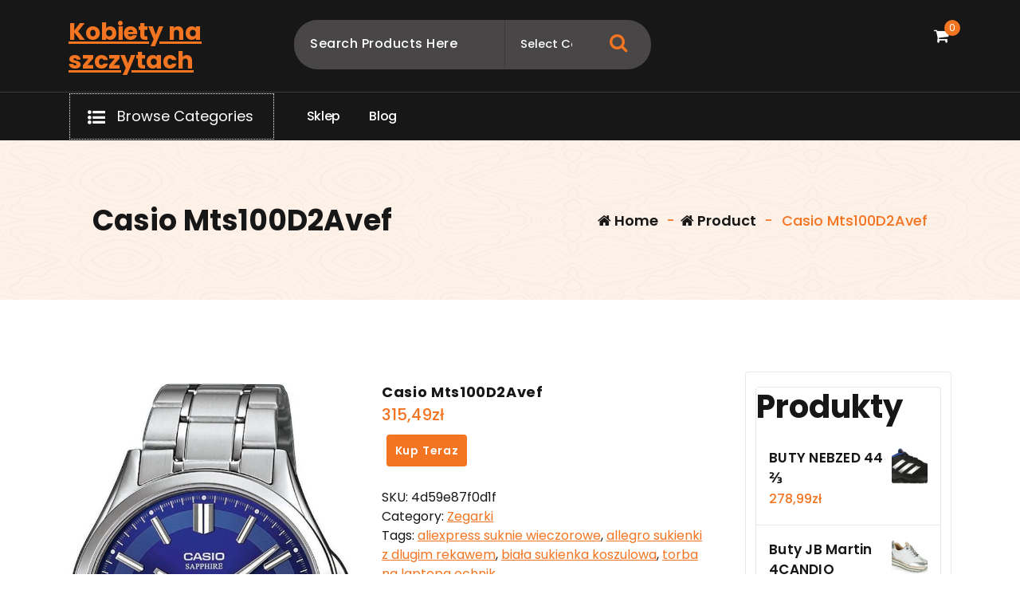

--- FILE ---
content_type: text/html; charset=UTF-8
request_url: https://kobietynaszczytach.pl/produkt/casio-mts100d2avef/
body_size: 38122
content:
<!DOCTYPE html>
<html lang="pl-PL">
	<head>
		<meta charset="UTF-8">
		<meta name="viewport" content="width=device-width, initial-scale=1">
		<link rel="profile" href="https://gmpg.org/xfn/11">
					<link rel="pingback" href="https://kobietynaszczytach.pl/xmlrpc.php">
		
		<title>Casio Mts100D2Avef &#8211; Kobiety na szczytach</title>
<meta name='robots' content='max-image-preview:large' />
<link rel='dns-prefetch' href='//fonts.googleapis.com' />
<link rel="alternate" type="application/rss+xml" title="Kobiety na szczytach &raquo; Kanał z wpisami" href="https://kobietynaszczytach.pl/feed/" />
<link rel="alternate" type="application/rss+xml" title="Kobiety na szczytach &raquo; Kanał z komentarzami" href="https://kobietynaszczytach.pl/comments/feed/" />
<link rel="alternate" type="application/rss+xml" title="Kobiety na szczytach &raquo; Casio Mts100D2Avef Kanał z komentarzami" href="https://kobietynaszczytach.pl/produkt/casio-mts100d2avef/feed/" />
<link rel="alternate" title="oEmbed (JSON)" type="application/json+oembed" href="https://kobietynaszczytach.pl/wp-json/oembed/1.0/embed?url=https%3A%2F%2Fkobietynaszczytach.pl%2Fprodukt%2Fcasio-mts100d2avef%2F" />
<link rel="alternate" title="oEmbed (XML)" type="text/xml+oembed" href="https://kobietynaszczytach.pl/wp-json/oembed/1.0/embed?url=https%3A%2F%2Fkobietynaszczytach.pl%2Fprodukt%2Fcasio-mts100d2avef%2F&#038;format=xml" />
<style id='wp-img-auto-sizes-contain-inline-css' type='text/css'>
img:is([sizes=auto i],[sizes^="auto," i]){contain-intrinsic-size:3000px 1500px}
/*# sourceURL=wp-img-auto-sizes-contain-inline-css */
</style>
<style id='wp-emoji-styles-inline-css' type='text/css'>

	img.wp-smiley, img.emoji {
		display: inline !important;
		border: none !important;
		box-shadow: none !important;
		height: 1em !important;
		width: 1em !important;
		margin: 0 0.07em !important;
		vertical-align: -0.1em !important;
		background: none !important;
		padding: 0 !important;
	}
/*# sourceURL=wp-emoji-styles-inline-css */
</style>
<style id='wp-block-library-inline-css' type='text/css'>
:root{--wp-block-synced-color:#7a00df;--wp-block-synced-color--rgb:122,0,223;--wp-bound-block-color:var(--wp-block-synced-color);--wp-editor-canvas-background:#ddd;--wp-admin-theme-color:#007cba;--wp-admin-theme-color--rgb:0,124,186;--wp-admin-theme-color-darker-10:#006ba1;--wp-admin-theme-color-darker-10--rgb:0,107,160.5;--wp-admin-theme-color-darker-20:#005a87;--wp-admin-theme-color-darker-20--rgb:0,90,135;--wp-admin-border-width-focus:2px}@media (min-resolution:192dpi){:root{--wp-admin-border-width-focus:1.5px}}.wp-element-button{cursor:pointer}:root .has-very-light-gray-background-color{background-color:#eee}:root .has-very-dark-gray-background-color{background-color:#313131}:root .has-very-light-gray-color{color:#eee}:root .has-very-dark-gray-color{color:#313131}:root .has-vivid-green-cyan-to-vivid-cyan-blue-gradient-background{background:linear-gradient(135deg,#00d084,#0693e3)}:root .has-purple-crush-gradient-background{background:linear-gradient(135deg,#34e2e4,#4721fb 50%,#ab1dfe)}:root .has-hazy-dawn-gradient-background{background:linear-gradient(135deg,#faaca8,#dad0ec)}:root .has-subdued-olive-gradient-background{background:linear-gradient(135deg,#fafae1,#67a671)}:root .has-atomic-cream-gradient-background{background:linear-gradient(135deg,#fdd79a,#004a59)}:root .has-nightshade-gradient-background{background:linear-gradient(135deg,#330968,#31cdcf)}:root .has-midnight-gradient-background{background:linear-gradient(135deg,#020381,#2874fc)}:root{--wp--preset--font-size--normal:16px;--wp--preset--font-size--huge:42px}.has-regular-font-size{font-size:1em}.has-larger-font-size{font-size:2.625em}.has-normal-font-size{font-size:var(--wp--preset--font-size--normal)}.has-huge-font-size{font-size:var(--wp--preset--font-size--huge)}.has-text-align-center{text-align:center}.has-text-align-left{text-align:left}.has-text-align-right{text-align:right}.has-fit-text{white-space:nowrap!important}#end-resizable-editor-section{display:none}.aligncenter{clear:both}.items-justified-left{justify-content:flex-start}.items-justified-center{justify-content:center}.items-justified-right{justify-content:flex-end}.items-justified-space-between{justify-content:space-between}.screen-reader-text{border:0;clip-path:inset(50%);height:1px;margin:-1px;overflow:hidden;padding:0;position:absolute;width:1px;word-wrap:normal!important}.screen-reader-text:focus{background-color:#ddd;clip-path:none;color:#444;display:block;font-size:1em;height:auto;left:5px;line-height:normal;padding:15px 23px 14px;text-decoration:none;top:5px;width:auto;z-index:100000}html :where(.has-border-color){border-style:solid}html :where([style*=border-top-color]){border-top-style:solid}html :where([style*=border-right-color]){border-right-style:solid}html :where([style*=border-bottom-color]){border-bottom-style:solid}html :where([style*=border-left-color]){border-left-style:solid}html :where([style*=border-width]){border-style:solid}html :where([style*=border-top-width]){border-top-style:solid}html :where([style*=border-right-width]){border-right-style:solid}html :where([style*=border-bottom-width]){border-bottom-style:solid}html :where([style*=border-left-width]){border-left-style:solid}html :where(img[class*=wp-image-]){height:auto;max-width:100%}:where(figure){margin:0 0 1em}html :where(.is-position-sticky){--wp-admin--admin-bar--position-offset:var(--wp-admin--admin-bar--height,0px)}@media screen and (max-width:600px){html :where(.is-position-sticky){--wp-admin--admin-bar--position-offset:0px}}

/*# sourceURL=wp-block-library-inline-css */
</style><style id='wp-block-latest-posts-inline-css' type='text/css'>
.wp-block-latest-posts{box-sizing:border-box}.wp-block-latest-posts.alignleft{margin-right:2em}.wp-block-latest-posts.alignright{margin-left:2em}.wp-block-latest-posts.wp-block-latest-posts__list{list-style:none}.wp-block-latest-posts.wp-block-latest-posts__list li{clear:both;overflow-wrap:break-word}.wp-block-latest-posts.is-grid{display:flex;flex-wrap:wrap}.wp-block-latest-posts.is-grid li{margin:0 1.25em 1.25em 0;width:100%}@media (min-width:600px){.wp-block-latest-posts.columns-2 li{width:calc(50% - .625em)}.wp-block-latest-posts.columns-2 li:nth-child(2n){margin-right:0}.wp-block-latest-posts.columns-3 li{width:calc(33.33333% - .83333em)}.wp-block-latest-posts.columns-3 li:nth-child(3n){margin-right:0}.wp-block-latest-posts.columns-4 li{width:calc(25% - .9375em)}.wp-block-latest-posts.columns-4 li:nth-child(4n){margin-right:0}.wp-block-latest-posts.columns-5 li{width:calc(20% - 1em)}.wp-block-latest-posts.columns-5 li:nth-child(5n){margin-right:0}.wp-block-latest-posts.columns-6 li{width:calc(16.66667% - 1.04167em)}.wp-block-latest-posts.columns-6 li:nth-child(6n){margin-right:0}}:root :where(.wp-block-latest-posts.is-grid){padding:0}:root :where(.wp-block-latest-posts.wp-block-latest-posts__list){padding-left:0}.wp-block-latest-posts__post-author,.wp-block-latest-posts__post-date{display:block;font-size:.8125em}.wp-block-latest-posts__post-excerpt,.wp-block-latest-posts__post-full-content{margin-bottom:1em;margin-top:.5em}.wp-block-latest-posts__featured-image a{display:inline-block}.wp-block-latest-posts__featured-image img{height:auto;max-width:100%;width:auto}.wp-block-latest-posts__featured-image.alignleft{float:left;margin-right:1em}.wp-block-latest-posts__featured-image.alignright{float:right;margin-left:1em}.wp-block-latest-posts__featured-image.aligncenter{margin-bottom:1em;text-align:center}
/*# sourceURL=https://kobietynaszczytach.pl/wp-includes/blocks/latest-posts/style.min.css */
</style>
<style id='wp-block-group-inline-css' type='text/css'>
.wp-block-group{box-sizing:border-box}:where(.wp-block-group.wp-block-group-is-layout-constrained){position:relative}
/*# sourceURL=https://kobietynaszczytach.pl/wp-includes/blocks/group/style.min.css */
</style>
<style id='global-styles-inline-css' type='text/css'>
:root{--wp--preset--aspect-ratio--square: 1;--wp--preset--aspect-ratio--4-3: 4/3;--wp--preset--aspect-ratio--3-4: 3/4;--wp--preset--aspect-ratio--3-2: 3/2;--wp--preset--aspect-ratio--2-3: 2/3;--wp--preset--aspect-ratio--16-9: 16/9;--wp--preset--aspect-ratio--9-16: 9/16;--wp--preset--color--black: #000000;--wp--preset--color--cyan-bluish-gray: #abb8c3;--wp--preset--color--white: #ffffff;--wp--preset--color--pale-pink: #f78da7;--wp--preset--color--vivid-red: #cf2e2e;--wp--preset--color--luminous-vivid-orange: #ff6900;--wp--preset--color--luminous-vivid-amber: #fcb900;--wp--preset--color--light-green-cyan: #7bdcb5;--wp--preset--color--vivid-green-cyan: #00d084;--wp--preset--color--pale-cyan-blue: #8ed1fc;--wp--preset--color--vivid-cyan-blue: #0693e3;--wp--preset--color--vivid-purple: #9b51e0;--wp--preset--gradient--vivid-cyan-blue-to-vivid-purple: linear-gradient(135deg,rgb(6,147,227) 0%,rgb(155,81,224) 100%);--wp--preset--gradient--light-green-cyan-to-vivid-green-cyan: linear-gradient(135deg,rgb(122,220,180) 0%,rgb(0,208,130) 100%);--wp--preset--gradient--luminous-vivid-amber-to-luminous-vivid-orange: linear-gradient(135deg,rgb(252,185,0) 0%,rgb(255,105,0) 100%);--wp--preset--gradient--luminous-vivid-orange-to-vivid-red: linear-gradient(135deg,rgb(255,105,0) 0%,rgb(207,46,46) 100%);--wp--preset--gradient--very-light-gray-to-cyan-bluish-gray: linear-gradient(135deg,rgb(238,238,238) 0%,rgb(169,184,195) 100%);--wp--preset--gradient--cool-to-warm-spectrum: linear-gradient(135deg,rgb(74,234,220) 0%,rgb(151,120,209) 20%,rgb(207,42,186) 40%,rgb(238,44,130) 60%,rgb(251,105,98) 80%,rgb(254,248,76) 100%);--wp--preset--gradient--blush-light-purple: linear-gradient(135deg,rgb(255,206,236) 0%,rgb(152,150,240) 100%);--wp--preset--gradient--blush-bordeaux: linear-gradient(135deg,rgb(254,205,165) 0%,rgb(254,45,45) 50%,rgb(107,0,62) 100%);--wp--preset--gradient--luminous-dusk: linear-gradient(135deg,rgb(255,203,112) 0%,rgb(199,81,192) 50%,rgb(65,88,208) 100%);--wp--preset--gradient--pale-ocean: linear-gradient(135deg,rgb(255,245,203) 0%,rgb(182,227,212) 50%,rgb(51,167,181) 100%);--wp--preset--gradient--electric-grass: linear-gradient(135deg,rgb(202,248,128) 0%,rgb(113,206,126) 100%);--wp--preset--gradient--midnight: linear-gradient(135deg,rgb(2,3,129) 0%,rgb(40,116,252) 100%);--wp--preset--font-size--small: 13px;--wp--preset--font-size--medium: 20px;--wp--preset--font-size--large: 36px;--wp--preset--font-size--x-large: 42px;--wp--preset--spacing--20: 0.44rem;--wp--preset--spacing--30: 0.67rem;--wp--preset--spacing--40: 1rem;--wp--preset--spacing--50: 1.5rem;--wp--preset--spacing--60: 2.25rem;--wp--preset--spacing--70: 3.38rem;--wp--preset--spacing--80: 5.06rem;--wp--preset--shadow--natural: 6px 6px 9px rgba(0, 0, 0, 0.2);--wp--preset--shadow--deep: 12px 12px 50px rgba(0, 0, 0, 0.4);--wp--preset--shadow--sharp: 6px 6px 0px rgba(0, 0, 0, 0.2);--wp--preset--shadow--outlined: 6px 6px 0px -3px rgb(255, 255, 255), 6px 6px rgb(0, 0, 0);--wp--preset--shadow--crisp: 6px 6px 0px rgb(0, 0, 0);}:where(.is-layout-flex){gap: 0.5em;}:where(.is-layout-grid){gap: 0.5em;}body .is-layout-flex{display: flex;}.is-layout-flex{flex-wrap: wrap;align-items: center;}.is-layout-flex > :is(*, div){margin: 0;}body .is-layout-grid{display: grid;}.is-layout-grid > :is(*, div){margin: 0;}:where(.wp-block-columns.is-layout-flex){gap: 2em;}:where(.wp-block-columns.is-layout-grid){gap: 2em;}:where(.wp-block-post-template.is-layout-flex){gap: 1.25em;}:where(.wp-block-post-template.is-layout-grid){gap: 1.25em;}.has-black-color{color: var(--wp--preset--color--black) !important;}.has-cyan-bluish-gray-color{color: var(--wp--preset--color--cyan-bluish-gray) !important;}.has-white-color{color: var(--wp--preset--color--white) !important;}.has-pale-pink-color{color: var(--wp--preset--color--pale-pink) !important;}.has-vivid-red-color{color: var(--wp--preset--color--vivid-red) !important;}.has-luminous-vivid-orange-color{color: var(--wp--preset--color--luminous-vivid-orange) !important;}.has-luminous-vivid-amber-color{color: var(--wp--preset--color--luminous-vivid-amber) !important;}.has-light-green-cyan-color{color: var(--wp--preset--color--light-green-cyan) !important;}.has-vivid-green-cyan-color{color: var(--wp--preset--color--vivid-green-cyan) !important;}.has-pale-cyan-blue-color{color: var(--wp--preset--color--pale-cyan-blue) !important;}.has-vivid-cyan-blue-color{color: var(--wp--preset--color--vivid-cyan-blue) !important;}.has-vivid-purple-color{color: var(--wp--preset--color--vivid-purple) !important;}.has-black-background-color{background-color: var(--wp--preset--color--black) !important;}.has-cyan-bluish-gray-background-color{background-color: var(--wp--preset--color--cyan-bluish-gray) !important;}.has-white-background-color{background-color: var(--wp--preset--color--white) !important;}.has-pale-pink-background-color{background-color: var(--wp--preset--color--pale-pink) !important;}.has-vivid-red-background-color{background-color: var(--wp--preset--color--vivid-red) !important;}.has-luminous-vivid-orange-background-color{background-color: var(--wp--preset--color--luminous-vivid-orange) !important;}.has-luminous-vivid-amber-background-color{background-color: var(--wp--preset--color--luminous-vivid-amber) !important;}.has-light-green-cyan-background-color{background-color: var(--wp--preset--color--light-green-cyan) !important;}.has-vivid-green-cyan-background-color{background-color: var(--wp--preset--color--vivid-green-cyan) !important;}.has-pale-cyan-blue-background-color{background-color: var(--wp--preset--color--pale-cyan-blue) !important;}.has-vivid-cyan-blue-background-color{background-color: var(--wp--preset--color--vivid-cyan-blue) !important;}.has-vivid-purple-background-color{background-color: var(--wp--preset--color--vivid-purple) !important;}.has-black-border-color{border-color: var(--wp--preset--color--black) !important;}.has-cyan-bluish-gray-border-color{border-color: var(--wp--preset--color--cyan-bluish-gray) !important;}.has-white-border-color{border-color: var(--wp--preset--color--white) !important;}.has-pale-pink-border-color{border-color: var(--wp--preset--color--pale-pink) !important;}.has-vivid-red-border-color{border-color: var(--wp--preset--color--vivid-red) !important;}.has-luminous-vivid-orange-border-color{border-color: var(--wp--preset--color--luminous-vivid-orange) !important;}.has-luminous-vivid-amber-border-color{border-color: var(--wp--preset--color--luminous-vivid-amber) !important;}.has-light-green-cyan-border-color{border-color: var(--wp--preset--color--light-green-cyan) !important;}.has-vivid-green-cyan-border-color{border-color: var(--wp--preset--color--vivid-green-cyan) !important;}.has-pale-cyan-blue-border-color{border-color: var(--wp--preset--color--pale-cyan-blue) !important;}.has-vivid-cyan-blue-border-color{border-color: var(--wp--preset--color--vivid-cyan-blue) !important;}.has-vivid-purple-border-color{border-color: var(--wp--preset--color--vivid-purple) !important;}.has-vivid-cyan-blue-to-vivid-purple-gradient-background{background: var(--wp--preset--gradient--vivid-cyan-blue-to-vivid-purple) !important;}.has-light-green-cyan-to-vivid-green-cyan-gradient-background{background: var(--wp--preset--gradient--light-green-cyan-to-vivid-green-cyan) !important;}.has-luminous-vivid-amber-to-luminous-vivid-orange-gradient-background{background: var(--wp--preset--gradient--luminous-vivid-amber-to-luminous-vivid-orange) !important;}.has-luminous-vivid-orange-to-vivid-red-gradient-background{background: var(--wp--preset--gradient--luminous-vivid-orange-to-vivid-red) !important;}.has-very-light-gray-to-cyan-bluish-gray-gradient-background{background: var(--wp--preset--gradient--very-light-gray-to-cyan-bluish-gray) !important;}.has-cool-to-warm-spectrum-gradient-background{background: var(--wp--preset--gradient--cool-to-warm-spectrum) !important;}.has-blush-light-purple-gradient-background{background: var(--wp--preset--gradient--blush-light-purple) !important;}.has-blush-bordeaux-gradient-background{background: var(--wp--preset--gradient--blush-bordeaux) !important;}.has-luminous-dusk-gradient-background{background: var(--wp--preset--gradient--luminous-dusk) !important;}.has-pale-ocean-gradient-background{background: var(--wp--preset--gradient--pale-ocean) !important;}.has-electric-grass-gradient-background{background: var(--wp--preset--gradient--electric-grass) !important;}.has-midnight-gradient-background{background: var(--wp--preset--gradient--midnight) !important;}.has-small-font-size{font-size: var(--wp--preset--font-size--small) !important;}.has-medium-font-size{font-size: var(--wp--preset--font-size--medium) !important;}.has-large-font-size{font-size: var(--wp--preset--font-size--large) !important;}.has-x-large-font-size{font-size: var(--wp--preset--font-size--x-large) !important;}
/*# sourceURL=global-styles-inline-css */
</style>

<style id='classic-theme-styles-inline-css' type='text/css'>
/*! This file is auto-generated */
.wp-block-button__link{color:#fff;background-color:#32373c;border-radius:9999px;box-shadow:none;text-decoration:none;padding:calc(.667em + 2px) calc(1.333em + 2px);font-size:1.125em}.wp-block-file__button{background:#32373c;color:#fff;text-decoration:none}
/*# sourceURL=/wp-includes/css/classic-themes.min.css */
</style>
<link rel='stylesheet' id='woocommerce-layout-css' href='https://kobietynaszczytach.pl/wp-content/plugins/woocommerce/assets/css/woocommerce-layout.css?ver=6.4.1' type='text/css' media='all' />
<link rel='stylesheet' id='woocommerce-smallscreen-css' href='https://kobietynaszczytach.pl/wp-content/plugins/woocommerce/assets/css/woocommerce-smallscreen.css?ver=6.4.1' type='text/css' media='only screen and (max-width: 768px)' />
<link rel='stylesheet' id='woocommerce-general-css' href='https://kobietynaszczytach.pl/wp-content/plugins/woocommerce/assets/css/woocommerce.css?ver=6.4.1' type='text/css' media='all' />
<style id='woocommerce-inline-inline-css' type='text/css'>
.woocommerce form .form-row .required { visibility: visible; }
/*# sourceURL=woocommerce-inline-inline-css */
</style>
<link rel='stylesheet' id='bootstrap-min-css' href='https://kobietynaszczytach.pl/wp-content/themes/storely/assets/css/bootstrap.min.css?ver=6.9' type='text/css' media='all' />
<link rel='stylesheet' id='tiny-slider-css' href='https://kobietynaszczytach.pl/wp-content/themes/storely/assets/css/tiny-slider.css?ver=6.9' type='text/css' media='all' />
<link rel='stylesheet' id='owl-carousel-min-css' href='https://kobietynaszczytach.pl/wp-content/themes/storely/assets/css/owl.carousel.min.css?ver=6.9' type='text/css' media='all' />
<link rel='stylesheet' id='font-awesome-css' href='https://kobietynaszczytach.pl/wp-content/themes/storely/assets/css/fonts/font-awesome/css/font-awesome.min.css?ver=6.9' type='text/css' media='all' />
<link rel='stylesheet' id='animate-css' href='https://kobietynaszczytach.pl/wp-content/themes/storely/assets/css/animate.min.css?ver=6.9' type='text/css' media='all' />
<link rel='stylesheet' id='storely-editor-style-css' href='https://kobietynaszczytach.pl/wp-content/themes/storely/assets/css/editor-style.css?ver=6.9' type='text/css' media='all' />
<link rel='stylesheet' id='storely-meanmenu-css' href='https://kobietynaszczytach.pl/wp-content/themes/storely/assets/css/meanmenu.css?ver=6.9' type='text/css' media='all' />
<link rel='stylesheet' id='storely-widgets-css' href='https://kobietynaszczytach.pl/wp-content/themes/storely/assets/css/widgets.css?ver=6.9' type='text/css' media='all' />
<link rel='stylesheet' id='storely-main-css' href='https://kobietynaszczytach.pl/wp-content/themes/storely/assets/css/main.css?ver=6.9' type='text/css' media='all' />
<link rel='stylesheet' id='storely-woo-style-css' href='https://kobietynaszczytach.pl/wp-content/themes/storely/assets/css/woo-style.css?ver=6.9' type='text/css' media='all' />
<link rel='stylesheet' id='storely-style-css' href='https://kobietynaszczytach.pl/wp-content/themes/shopient/style.css?ver=6.9' type='text/css' media='all' />
<style id='storely-style-inline-css' type='text/css'>
.breadcrumb-content{ 
					min-height:200px;
				}
.breadcrumb-area {
					background-image: url(https://kobietynaszczytach.pl/wp-content/themes/storely/assets/images/badcrumb_bg.png);
					background-attachment: scroll;
				}
.breadcrumb-area:before {
					    content: '';
						position: absolute;
						top: 0;
						right: 0;
						bottom: 0;
						left: 0;
						z-index: -1;
						background-color: #fef7f2;
						opacity: 0.1;
				}
.footer-section{ 
					background:url(https://kobietynaszczytach.pl/wp-content/themes/storely/assets/images/footer_bg.png) no-repeat scroll center center / cover rgb(0 0 0 / 0.75);background-blend-mode:multiply;
				}

/*# sourceURL=storely-style-inline-css */
</style>
<link rel='stylesheet' id='storely-fonts-css' href='//fonts.googleapis.com/css?family=Poppins%3Aital%2Cwght%400%2C100%3B0%2C200%3B0%2C300%3B0%2C400%3B0%2C500%3B0%2C600%3B0%2C700%3B0%2C800%3B0%2C900%3B1%2C100%3B1%2C200%3B1%2C300%3B1%2C400%3B1%2C500%3B1%2C600%3B1%2C700%3B1%2C800%3B1%2C900&#038;subset=latin%2Clatin-ext' type='text/css' media='all' />
<link rel='stylesheet' id='storely-parent-style-css' href='https://kobietynaszczytach.pl/wp-content/themes/storely/style.css?ver=6.9' type='text/css' media='all' />
<link rel='stylesheet' id='shopient-style-css' href='https://kobietynaszczytach.pl/wp-content/themes/shopient/style.css?ver=6.9' type='text/css' media='all' />
<link rel='stylesheet' id='shopient-media-query-css' href='https://kobietynaszczytach.pl/wp-content/themes/shopient/assets/css/responsive.css?ver=6.9' type='text/css' media='all' />
<script type="text/javascript" src="https://kobietynaszczytach.pl/wp-includes/js/jquery/jquery.min.js?ver=3.7.1" id="jquery-core-js"></script>
<script type="text/javascript" src="https://kobietynaszczytach.pl/wp-includes/js/jquery/jquery-migrate.min.js?ver=3.4.1" id="jquery-migrate-js"></script>
<script type="text/javascript" src="https://kobietynaszczytach.pl/wp-content/themes/storely/assets/js/tiny-slider.min.js?ver=1" id="tiny-slider-js"></script>
<script type="text/javascript" src="https://kobietynaszczytach.pl/wp-content/themes/storely/assets/js/owl.carousel.min.js?ver=1" id="owl-carousel-js"></script>
<script type="text/javascript" src="https://kobietynaszczytach.pl/wp-content/themes/storely/assets/js/isotope.pkgd.min.js?ver=1" id="isotope-pkgd-js"></script>
<link rel="https://api.w.org/" href="https://kobietynaszczytach.pl/wp-json/" /><link rel="alternate" title="JSON" type="application/json" href="https://kobietynaszczytach.pl/wp-json/wp/v2/product/4099" /><link rel="EditURI" type="application/rsd+xml" title="RSD" href="https://kobietynaszczytach.pl/xmlrpc.php?rsd" />
<meta name="generator" content="WordPress 6.9" />
<meta name="generator" content="WooCommerce 6.4.1" />
<link rel="canonical" href="https://kobietynaszczytach.pl/produkt/casio-mts100d2avef/" />
<link rel='shortlink' href='https://kobietynaszczytach.pl/?p=4099' />
	<noscript><style>.woocommerce-product-gallery{ opacity: 1 !important; }</style></noscript>
		<style type="text/css">
			body .main-header h4.site-title,
		body .main-header p.site-description {
			color: ##303030;
		}
		</style>
			<style type="text/css" id="wp-custom-css">
			.woocommerce ul.products li.product a img {
height: 230px;
object-fit: contain;
}

.woocommerce ul.products li.product .woocommerce-loop-product__title {
height: 90px;
overflow: hidden;
}		</style>
			</head>
<body class="wp-singular product-template-default single single-product postid-4099 wp-theme-storely wp-child-theme-shopient slider6 header6 theme-storely woocommerce woocommerce-page woocommerce-no-js">

	<div id="page" class="site">
		<a class="skip-link screen-reader-text" href="#content">Skip to content</a>
	
	<header id="main-header6" class="main-header">
		<div class="navigation-wrapper">
		<div class="navigation-middle">
			<div class="main-navigation-area d-none d-lg-block">
				<div class="main-navigation is-sticky-on">
					<div class="container">
						<div class="row navigation-middle-row align-items-center">
							<div class="col-lg-3 col-12 my-auto">
								<div class="logo">
												<a href="https://kobietynaszczytach.pl/">
				<h4 class="site-title">
					Kobiety na szczytach				</h4>
			</a>	
												</div>
							</div>
							<div class="col-lg-5 col-12">
											<div class="header-search-form">
				<form method="get" action="https://kobietynaszczytach.pl/">
					<input type="hidden" name="post_type" value="product" />
					<input class="header-search-input" name="s" type="text"
						placeholder="Search Products Here" />
					<select class="header-search-select" name="product_cat">
					   <option value="">Select Category</option> 
						<option value="akcesoria-dla-kucharzy-i-barmanow">Akcesoria dla kucharzy i barmanów (1)</option><option value="akcesoria-dla-lalek">Akcesoria dla lalek (7)</option><option value="akcesoria-do-biegania">Akcesoria do biegania (4)</option><option value="akcesoria-do-butow">Akcesoria do butów (12)</option><option value="akcesoria-do-manicure-i-pedicure">Akcesoria do manicure i pedicure (1)</option><option value="akcesoria-do-pielegnacji-i-stylizacji-wlosow">Akcesoria do pielęgnacji i stylizacji włosów (1)</option><option value="akcesoria-do-urzadzen-sieciowych">Akcesoria do urządzeń sieciowych (1)</option><option value="akcesoria-gps">Akcesoria GPS (2)</option><option value="akcesoria-grzewcze">Akcesoria grzewcze (1)</option><option value="akcesoria-turystyczne">Akcesoria turystyczne (26)</option><option value="akumulatory">Akumulatory (1)</option><option value="aminokwasy-i-glutaminy">Aminokwasy i glutaminy (6)</option><option value="antyperspiranty-i-dezodoranty-meskie">Antyperspiranty i dezodoranty męskie (3)</option><option value="apaszki-i-szaliki">Apaszki i szaliki (107)</option><option value="apteczki-i-materialy-opatrunkowe">Apteczki i materiały opatrunkowe (1)</option><option value="artykuly-do-dezynfekcji">Artykuły do dezynfekcji (1)</option><option value="artykuly-papiernicze">Artykuły papiernicze (4)</option><option value="artykuly-pismiennicze">Artykuły piśmiennicze (3)</option><option value="aspiratory-i-gruszki-do-nosa">Aspiratory i gruszki do nosa (1)</option><option value="atlasy-treningowe">Atlasy treningowe (2)</option><option value="auta-i-inne-pojazdy-do-zabawy">Auta i inne pojazdy do zabawy (1)</option><option value="baleriny">Baleriny (20)</option><option value="baseny-i-brodziki-ogrodowe">Baseny i brodziki ogrodowe (1)</option><option value="baterie-do-telefonow">Baterie do telefonów (1)</option><option value="batony">Batony (1)</option><option value="bidony-rowerowe">Bidony rowerowe (4)</option><option value="bielizna-ciazowa">Bielizna ciążowa (2)</option><option value="bielizna-do-biegania">Bielizna do biegania (4)</option><option value="bielizna-dziecieca">Bielizna dziecięca (30)</option><option value="bielizna-i-odziez-termoaktywna">Bielizna i odzież termoaktywna (13)</option><option value="bieznie-treningowe">Bieżnie treningowe (10)</option><option value="biurka">Biurka (1)</option><option value="blokady-samochodowe">Blokady samochodowe (1)</option><option value="bluzki-damskie">Bluzki damskie (246)</option><option value="bluzki-i-koszulki-dzieciece">Bluzki i koszulki dziecięce (26)</option><option value="bluzki-trekkingowe">Bluzki trekkingowe (25)</option><option value="bluzy-damskie">Bluzy damskie (156)</option><option value="bluzy-i-swetry-dzieciece">Bluzy i swetry dziecięce (35)</option><option value="bluzy-meskie">Bluzy męskie (105)</option><option value="body">Body (2)</option><option value="bokserki-i-szorty">Bokserki i szorty (6)</option><option value="bombki-i-ozdoby-choinkowe">Bombki i ozdoby choinkowe (1)</option><option value="boostery-testosteronu">Boostery testosteronu (2)</option><option value="botki">Botki (360)</option><option value="bransoletki">Bransoletki (44)</option><option value="bransolety-dla-mezczyzn">Bransolety dla mężczyzn (3)</option><option value="broszki">Broszki (1)</option><option value="buty-do-biegania">Buty do biegania (66)</option><option value="buty-motocyklowe">Buty motocyklowe (1)</option><option value="buty-narciarskie">Buty narciarskie (12)</option><option value="buty-pilkarskie">Buty piłkarskie (75)</option><option value="buty-sportowe">Buty sportowe (107)</option><option value="buty-sportowe-damskie">Buty sportowe damskie (438)</option><option value="buty-sportowe-meskie">Buty sportowe męskie (382)</option><option value="buty-trekkingowe">Buty trekkingowe (429)</option><option value="buty-zimowe">Buty zimowe (71)</option><option value="buty-zimowe-dzieciece">Buty zimowe dziecięce (64)</option><option value="chemia-gospodarcza">Chemia gospodarcza (1)</option><option value="cisnieniomierze-i-akcesoria">Ciśnieniomierze i akcesoria (2)</option><option value="czajniki-elektryczne">Czajniki elektryczne (3)</option><option value="czapki-damskie">Czapki damskie (206)</option><option value="czapki-dzieciece">Czapki dziecięce (19)</option><option value="czapki-i-chusty-do-biegania">Czapki i chusty do biegania (5)</option><option value="czapki-meskie">Czapki męskie (71)</option><option value="czesci-motocyklowe">Części motocyklowe (2)</option><option value="czolenka">Czółenka (55)</option><option value="czytniki-kodow-kreskowych">Czytniki kodów kreskowych (1)</option><option value="dermokosmetyki">Dermokosmetyki (8)</option><option value="deski-do-prasowania">Deski do prasowania (1)</option><option value="deskorolki">Deskorolki (2)</option><option value="detki-rowerowe">Dętki rowerowe (1)</option><option value="domki-i-namioty-dla-dzieci">Domki i namioty dla dzieci (1)</option><option value="dresy-damskie">Dresy damskie (25)</option><option value="dresy-dzieciece">Dresy dziecięce (6)</option><option value="dresy-meskie">Dresy męskie (45)</option><option value="drukarki-atramentowe">Drukarki atramentowe (4)</option><option value="drukarki-laserowe">Drukarki laserowe (1)</option><option value="dywany-i-wykladziny-dywanowe">Dywany i wykładziny dywanowe (2)</option><option value="dzieci-i-niemowleta">Dzieci i niemowlęta (2)</option><option value="dzieciece-akcesoria-dekoracyjne">Dziecięce akcesoria dekoracyjne (1)</option><option value="elektryczne-szczoteczki-do-zebow">Elektryczne szczoteczki do zębów (1)</option><option value="espadryle-damskie">Espadryle damskie (48)</option><option value="espadryle-meskie">Espadryle męskie (4)</option><option value="etui-do-tabletow">Etui do tabletów (1)</option><option value="farby-i-szampony-koloryzujace">Farby i szampony koloryzujące (2)</option><option value="figurki-bozonarodzeniowe">Figurki bożonarodzeniowe (1)</option><option value="figurki-makiety-i-zestawy">Figurki makiety i zestawy (2)</option><option value="filtry">Filtry (1)</option><option value="fotele-i-krzesla-biurowe">Fotele i krzesła biurowe (3)</option><option value="frezy">Frezy (1)</option><option value="gadzety">Gadżety (6)</option><option value="gadzety-kibica">Gadżety kibica (7)</option><option value="gainery">Gainery (3)</option><option value="galki-zmiany-biegow">Gałki zmiany biegów (1)</option><option value="garnitury">Garnitury (2)</option><option value="golf">Golf (2)</option><option value="gryfy">Gryfy (1)</option><option value="hamulce-rowerowe">Hamulce rowerowe (2)</option><option value="hantle">Hantle (10)</option><option value="homeopatia">Homeopatia (1)</option><option value="hulajnogi">Hulajnogi (2)</option><option value="hulajnogi-dla-dzieci">Hulajnogi dla dzieci (1)</option><option value="hulajnogi-elektryczne">Hulajnogi elektryczne (36)</option><option value="hustawki-ogrodowe">Huśtawki ogrodowe (1)</option><option value="instrumenty-klawiszowe">Instrumenty klawiszowe (1)</option><option value="jeansy-damskie">Jeansy damskie (5)</option><option value="jeansy-meskie">Jeansy męskie (78)</option><option value="jezdziki">Jeździki (1)</option><option value="kable-przewody-i-wtyki">Kable przewody i wtyki (1)</option><option value="kabury-i-pasy-nosne">Kabury i pasy nośne (2)</option><option value="kajaki">Kajaki (2)</option><option value="kalesony">Kalesony (1)</option><option value="kalkulatory">Kalkulatory (3)</option><option value="kalosze-damskie">Kalosze damskie (100)</option><option value="kalosze-dzieciece">Kalosze dziecięce (23)</option><option value="kalosze-meskie">Kalosze męskie (23)</option><option value="kamery-przemyslowe">Kamery przemysłowe (2)</option><option value="kamery-samochodowe">Kamery samochodowe (1)</option><option value="kamizelki">Kamizelki (14)</option><option value="kamizelki-damskie">Kamizelki damskie (90)</option><option value="kapcie-damskie">Kapcie damskie (16)</option><option value="kapcie-dzieciece">Kapcie dziecięce (2)</option><option value="kapcie-meskie">Kapcie męskie (6)</option><option value="kapielowki">Kąpielówki (13)</option><option value="karmy-dla-psow">Karmy dla psów (3)</option><option value="kaski-narciarskie-i-snowboardowe">Kaski narciarskie i snowboardowe (2)</option><option value="kaski-rowerowe">Kaski rowerowe (1)</option><option value="kijki-do-selfie">Kijki do selfie (1)</option><option value="kijki-narciarskie">Kijki narciarskie (1)</option><option value="klapki-damskie">Klapki damskie (87)</option><option value="klapki-dzieciece">Klapki dziecięce (6)</option><option value="klapki-meskie">Klapki męskie (15)</option><option value="klawisze-i-ramki">Klawisze i ramki (1)</option><option value="klocki">Klocki (7)</option><option value="kolczyki">Kolczyki (10)</option><option value="kolejki">Kolejki (1)</option><option value="kombinezony">Kombinezony (27)</option><option value="kombinezony-dzieciece">Kombinezony dziecięce (2)</option><option value="kombinezony-i-spodnie-zimowe">Kombinezony i spodnie zimowe (4)</option><option value="komody-kapielowe-wanienki-i-przewijaki">Komody kąpielowe wanienki i przewijaki (1)</option><option value="komplety-bielizny">Komplety bielizny (2)</option><option value="komplety-damskie">Komplety damskie (25)</option><option value="komplety-poscieli">Komplety pościeli (3)</option><option value="konturowki-do-ust">Konturówki do ust (1)</option><option value="kosmetyczki">Kosmetyczki (9)</option><option value="kosmetyki-dla-dzieci-i-niemowlat">Kosmetyki dla dzieci i niemowląt (2)</option><option value="kosmetyki-do-stylizacji-wlosow">Kosmetyki do stylizacji włosów (2)</option><option value="kostiumy-kapielowe">Kostiumy kąpielowe (1)</option><option value="kostiumy-pilkarskie">Kostiumy piłkarskie (4)</option><option value="kosze-do-koszykowki">Kosze do koszykówki (1)</option><option value="koszule">Koszule (65)</option><option value="koszule-damskie">Koszule damskie (117)</option><option value="koszulki-bluzy-i-swetry-meskie">Koszulki bluzy i swetry męskie (1)</option><option value="koszulki-do-biegania">Koszulki do biegania (3)</option><option value="koszulki-kibica">Koszulki kibica (3)</option><option value="koszyki-na-bidony">Koszyki na bidony (1)</option><option value="kozaki">Kozaki (69)</option><option value="kreatyny-i-staki">Kreatyny i staki (10)</option><option value="kremy-do-twarzy">Kremy do twarzy (2)</option><option value="kremy-koloryzujace">Kremy koloryzujące (1)</option><option value="kubki">Kubki (2)</option><option value="kurtki-damskie">Kurtki damskie (250)</option><option value="kurtki-do-biegania">Kurtki do biegania (1)</option><option value="kurtki-i-bluzy-outdoor">Kurtki i bluzy outdoor (102)</option><option value="kurtki-i-plaszcze-dzieciece">Kurtki i płaszcze dziecięce (29)</option><option value="kurtki-meskie">Kurtki męskie (219)</option><option value="kurtki-narciarskie-i-snowboardowe">Kurtki narciarskie i snowboardowe (17)</option><option value="lakiery-hybrydowe">Lakiery hybrydowe (1)</option><option value="lalki">Lalki (5)</option><option value="lampy-stolowe">Lampy stołowe (1)</option><option value="lampy-sufitowe">Lampy sufitowe (1)</option><option value="latarki">Latarki (26)</option><option value="legginsy">Legginsy (1)</option><option value="lezaczki-bujaki-i-hustawki-niemowlece">Leżaczki bujaki i huśtawki niemowlęce (1)</option><option value="liczniki-rowerowe">Liczniki rowerowe (8)</option><option value="lodowki-turystyczne">Lodówki turystyczne (4)</option><option value="lordsy">Lordsy (107)</option><option value="lornetki">Lornetki (1)</option><option value="lancuchy-rowerowe">Łańcuchy rowerowe (1)</option><option value="lancuszki">Łańcuszki (1)</option><option value="lawki-treningowe">Ławki treningowe (3)</option><option value="lozeczka-dzieciece">Łóżeczka dziecięce (1)</option><option value="lozka">Łóżka (2)</option><option value="majtki">Majtki (18)</option><option value="marynarki">Marynarki (10)</option><option value="marynarki-i-zakiety">Marynarki i żakiety (99)</option><option value="masazery">Masażery (1)</option><option value="maski-antysmogowe">Maski antysmogowe (1)</option><option value="maski-do-wlosow">Maski do włosów (1)</option><option value="maskotki">Maskotki (2)</option><option value="maszynki-do-golenia">Maszynki do golenia (1)</option><option value="materace">Materace (1)</option><option value="materace-turystyczne">Materace turystyczne (12)</option><option value="maty-do-cwiczen">Maty do ćwiczeń (9)</option><option value="maty-edukacyjne">Maty edukacyjne (1)</option><option value="meble-i-wyposazenie-gabinetow-medycznych">Meble i wyposażenie gabinetów medycznych (1)</option><option value="meble-turystyczne">Meble turystyczne (1)</option><option value="meskie-kosmetyki-do-pielegnacji-ciala">Męskie kosmetyki do pielęgnacji ciała (1)</option><option value="miesnie-stawy-i-kosci">Mięśnie stawy i kości (2)</option><option value="mikrofony">Mikrofony (1)</option><option value="mineraly-i-witaminy">Minerały i witaminy (11)</option><option value="mleka-nastepne">Mleka następne (1)</option><option value="mleka-poczatkowe">Mleka początkowe (1)</option><option value="mokasyny-damskie">Mokasyny damskie (134)</option><option value="mokasyny-meskie">Mokasyny męskie (1)</option><option value="monitory">Monitory (1)</option><option value="monitory-pracy-serca-pulsometry">Monitory pracy serca pulsometry (29)</option><option value="mopy">Mopy (1)</option><option value="naczynia-i-sztucce-turystyczne">Naczynia i sztućce turystyczne (2)</option><option value="namioty">Namioty (6)</option><option value="narozniki">Narożniki (1)</option><option value="narty">Narty (3)</option><option value="narzedzia-murarskie">Narzędzia murarskie (1)</option><option value="narzedzia-rowerowe">Narzędzia rowerowe (3)</option><option value="naszyjniki">Naszyjniki (11)</option><option value="noze-kuchenne">Noże kuchenne (4)</option><option value="nutrikosmetyki">Nutrikosmetyki (7)</option><option value="nutrikosmetyki-i-leki-dermatologiczne">Nutrikosmetyki i leki dermatologiczne (2)</option><option value="obiektywy">Obiektywy (1)</option><option value="obroze-dla-psow">Obroże dla psów (2)</option><option value="obuwie-do-koszykowki">Obuwie do koszykówki (4)</option><option value="obuwie-do-siatkowki">Obuwie do siatkówki (2)</option><option value="obuwie-robocze">Obuwie robocze (49)</option><option value="obuwie-rowerowe">Obuwie rowerowe (2)</option><option value="obuwie-wspinaczkowe">Obuwie wspinaczkowe (4)</option><option value="ochrona-stawow">Ochrona stawów (3)</option><option value="odziez-do-koszykowki">Odzież do koszykówki (1)</option><option value="odziez-do-tenisa">Odzież do tenisa (1)</option><option value="odziez-fitness">Odzież fitness (10)</option><option value="odziez-i-obuwie-taktyczne">Odzież i obuwie taktyczne (9)</option><option value="odziez-motocyklowa">Odzież motocyklowa (3)</option><option value="odziez-robocza">Odzież robocza (5)</option><option value="odziez-rowerowa">Odzież rowerowa (13)</option><option value="odziez-wspinaczkowa">Odzież wspinaczkowa (1)</option><option value="odzywki-bialkowe">Odżywki białkowe (16)</option><option value="odzywki-weglowodanowe">Odżywki węglowodanowe (1)</option><option value="ogrzewanie-przenosne">Ogrzewanie przenośne (1)</option><option value="okulary-oprawki-i-szkla">Okulary oprawki i szkła (33)</option><option value="okulary-przeciwsloneczne-damskie">Okulary przeciwsłoneczne damskie (29)</option><option value="okulary-przeciwsloneczne-meskie">Okulary przeciwsłoneczne męskie (2)</option><option value="okulary-sportowe">Okulary sportowe (1)</option><option value="opaski-elastyczne">Opaski elastyczne (1)</option><option value="opony-rowerowe">Opony rowerowe (1)</option><option value="opony-zimowe">Opony zimowe (2)</option><option value="oprawy-oswietleniowe">Oprawy oświetleniowe (1)</option><option value="osprzet-dla-koni">Osprzęt dla koni (1)</option><option value="oswietlenie-rowerowe">Oświetlenie rowerowe (8)</option><option value="ozdoby-do-wlosow">Ozdoby do włosów (38)</option><option value="paintball">Paintball (2)</option><option value="palniki-i-kuchenki-turystyczne">Palniki i kuchenki turystyczne (18)</option><option value="parasole">Parasole (10)</option><option value="parkingi-garaze-i-tory-wyscigowe">Parkingi garaże i tory wyścigowe (2)</option><option value="paski-damskie">Paski damskie (177)</option><option value="paski-meskie">Paski męskie (38)</option><option value="pasty-do-zebow">Pasty do zębów (2)</option><option value="pedaly-i-akcesoria">Pedały i akcesoria (1)</option><option value="peelingi-i-scruby-do-twarzy">Peelingi i scruby do twarzy (3)</option><option value="perfumy-i-wody-damskie">Perfumy i wody damskie (60)</option><option value="perfumy-i-wody-meskie">Perfumy i wody męskie (56)</option><option value="pidzamy-damskie">Pidżamy damskie (23)</option><option value="pidzamy-meskie">Pidżamy męskie (4)</option><option value="pielegnacja-kobiet-w-ciazy">Pielęgnacja kobiet w ciąży (1)</option><option value="pielegnacja-ust">Pielęgnacja ust (1)</option><option value="pieluchy">Pieluchy (1)</option><option value="pierscionki">Pierścionki (15)</option><option value="pilniki-do-stop">Pilniki do stóp (1)</option><option value="pileczki-do-tenisa-stolowego">Piłeczki do tenisa stołowego (2)</option><option value="pilkarzyki">Piłkarzyki (3)</option><option value="pilki-do-koszykowki">Piłki do koszykówki (5)</option><option value="pilki-do-pilki-noznej">Piłki do piłki nożnej (15)</option><option value="piorniki">Piórniki (3)</option><option value="plecaki">Plecaki (80)</option><option value="plecaki-przedszkolne">Plecaki przedszkolne (5)</option><option value="plecaki-szkolne">Plecaki szkolne (18)</option><option value="plaszcze-damskie">Płaszcze damskie (82)</option><option value="plaszcze-meskie">Płaszcze męskie (28)</option><option value="plyny-eksploatacyjne">Płyny eksploatacyjne (1)</option><option value="podklady-do-twarzy">Podkłady do twarzy (3)</option><option value="podklady-utwardzacze-odzywki">Podkłady utwardzacze odżywki (2)</option><option value="podkoszulki-i-halki">Podkoszulki i halki (2)</option><option value="podsluchy">Podsłuchy (1)</option><option value="poduszki-koce-i-materace-lecznicze">Poduszki koce i materace lecznicze (1)</option><option value="podzespoly-do-telefonow">Podzespoły do telefonów (1)</option><option value="pokrowce-i-etui-do-telefonow">Pokrowce i etui do telefonów (23)</option><option value="polbuty-damskie">Półbuty damskie (58)</option><option value="polbuty-dzieciece">Półbuty dziecięce (4)</option><option value="polbuty-meskie">Półbuty męskie (21)</option><option value="pomadki-do-ust">Pomadki do ust (2)</option><option value="pompki-rowerowe">Pompki rowerowe (1)</option><option value="pontony">Pontony (12)</option><option value="portfele-damskie">Portfele damskie (115)</option><option value="portfele-meskie">Portfele męskie (68)</option><option value="pozostala-bizuteria">Pozostała biżuteria (1)</option><option value="pozostala-odziez-do-biegania">Pozostała odzież do biegania (1)</option><option value="pozostala-odziez-zimowa">Pozostała odzież zimowa (3)</option><option value="pozostale-akcesoria-bozonarodzeniowe">Pozostałe akcesoria bożonarodzeniowe (1)</option><option value="pozostale-akcesoria-do-kamer">Pozostałe akcesoria do kamer (1)</option><option value="pozostale-akcesoria-do-kawy-i-herbaty">Pozostałe akcesoria do kawy i herbaty (1)</option><option value="pozostale-akcesoria-do-sportow-wodnych">Pozostałe akcesoria do sportów wodnych (2)</option><option value="pozostale-akcesoria-dzieciece">Pozostałe akcesoria dziecięce (3)</option><option value="pozostale-akcesoria-na-podroz-i-spacer-z-dzieckiem">Pozostałe akcesoria na podróż i spacer z dzieckiem (2)</option><option value="pozostale-akcesoria-plywackie">Pozostałe akcesoria pływackie (1)</option><option value="pozostale-akcesoria-rowerowe">Pozostałe akcesoria rowerowe (2)</option><option value="pozostale-akcesoria-wodne">Pozostałe akcesoria wodne (1)</option><option value="pozostale-artykuly-medyczne-i-rehabilitacyjne">Pozostałe artykuły medyczne i rehabilitacyjne (2)</option><option value="pozostale-czesci-rowerowe">Pozostałe części rowerowe (4)</option><option value="pozostale-narzedzia">Pozostałe narzędzia (1)</option><option value="pozostale-preparaty-dla-sportowcow">Pozostałe preparaty dla sportowców (3)</option><option value="pozostale-rekodzielo">Pozostałe rękodzieło (1)</option><option value="pozostale-suplementy">Pozostałe suplementy (2)</option><option value="pozostale-wyposazenie-sklepow-i-magazynow">Pozostałe wyposażenie sklepów i magazynów (1)</option><option value="pozostaly-sprzet-estradowy-i-studyjny">Pozostały sprzęt estradowy i studyjny (1)</option><option value="pozostaly-sprzet-i-akcesoria-do-skatingu">Pozostały sprzęt i akcesoria do skatingu (4)</option><option value="pozostaly-sprzet-silowy-i-fitness">Pozostały sprzęt siłowy i fitness (2)</option><option value="preparaty-medycyny-naturalnej">Preparaty medycyny naturalnej (1)</option><option value="projektory">Projektory (3)</option><option value="prostowniki-do-akumulatorow">Prostowniki do akumulatorów (1)</option><option value="przedtreningowki">Przedtreningówki (4)</option><option value="przerzutki-rowerowe">Przerzutki rowerowe (1)</option><option value="przetwornice-napiecia">Przetwornice napięcia (2)</option><option value="przeziebienie-i-grypa">Przeziębienie i grypa (3)</option><option value="przyczepki-rowerowe">Przyczepki rowerowe (1)</option><option value="pudry-do-twarzy">Pudry do twarzy (1)</option><option value="puzzle">Puzzle (1)</option><option value="rajstopy">Rajstopy (26)</option><option value="rakietki-do-badmintona">Rakietki do badmintona (1)</option><option value="rakietki-do-tenisa-stolowego">Rakietki do tenisa stołowego (2)</option><option value="regulatory-i-sterowniki">Regulatory i sterowniki (1)</option><option value="rekawice-bramkarskie">Rękawice bramkarskie (3)</option><option value="rekawice-motocyklowe">Rękawice motocyklowe (3)</option><option value="rekawice-narciarskie-i-snowboardowe">Rękawice narciarskie i snowboardowe (2)</option><option value="rekawiczki-damskie">Rękawiczki damskie (9)</option><option value="rekawiczki-do-cwiczen">Rękawiczki do ćwiczeń (1)</option><option value="rekawiczki-meskie">Rękawiczki męskie (2)</option><option value="rekawiczki-rowerowe">Rękawiczki rowerowe (3)</option><option value="roboty-kuchenne">Roboty kuchenne (1)</option><option value="rolki">Rolki (3)</option><option value="rowery">Rowery (53)</option><option value="rowery-elektryczne">Rowery elektryczne (24)</option><option value="rowery-i-trenazery-treningowe">Rowery i trenażery treningowe (26)</option><option value="roze-do-twarzy">Róże do twarzy (2)</option><option value="sakwy-rowerowe">Sakwy rowerowe (6)</option><option value="sandaly-damskie">Sandały damskie (100)</option><option value="sandaly-dzieciece">Sandały dziecięce (20)</option><option value="sandaly-meskie">Sandały męskie (4)</option><option value="sanki-i-slizgacze">Sanki i ślizgacze (6)</option><option value="scierki-i-sciereczki">Ścierki i ściereczki (1)</option><option value="scyzoryki-i-multitools">Scyzoryki i multitools (31)</option><option value="serum-do-twarzy">Serum do twarzy (1)</option><option value="serwisy-do-kawy-i-herbaty">Serwisy do kawy i herbaty (1)</option><option value="siodelka-rowerowe">Siodełka rowerowe (1)</option><option value="skakanki">Skakanki (3)</option><option value="skarpetki-i-podkolanowki">Skarpetki i podkolanówki (22)</option><option value="skarpety-meskie">Skarpety męskie (29)</option><option value="sluchawki">Słuchawki (2)</option><option value="smartbandy">Smartbandy (3)</option><option value="smartfony">Smartfony (43)</option><option value="smartwatche">Smartwatche (19)</option><option value="smycze-dla-psow">Smycze dla psów (1)</option><option value="sniegowce-damskie">Śniegowce damskie (23)</option><option value="sofy-i-kanapy">Sofy i kanapy (1)</option><option value="soki-syropy-i-nektary">Soki syropy i nektary (1)</option><option value="spalacze-tluszczu">Spalacze tłuszczu (18)</option><option value="spawarki">Spawarki (1)</option><option value="spiwory">Śpiwory (8)</option><option value="spodenki-do-biegania">Spodenki do biegania (4)</option><option value="spodenki-kapielowe">Spodenki kąpielowe (1)</option><option value="spodenki-meskie">Spodenki męskie (32)</option><option value="spodnice">Spódnice (2)</option><option value="spodnie-damskie">Spodnie damskie (2)</option><option value="spodnie-do-biegania">Spodnie do biegania (1)</option><option value="spodnie-dzieciece">Spodnie dziecięce (17)</option><option value="spodnie-meskie">Spodnie męskie (95)</option><option value="spodnie-trekkingowe">Spodnie trekkingowe (31)</option><option value="sprzet-do-salonow-fryzjerskich-i-kosmetycznych">Sprzęt do salonów fryzjerskich i kosmetycznych (4)</option><option value="sprzet-plazowy">Sprzęt plażowy (1)</option><option value="sprzet-wspinaczkowy">Sprzęt wspinaczkowy (4)</option><option value="srodki-czyszczace-do-sprzetu-komputerowego">Środki czyszczące do sprzętu komputerowego (1)</option><option value="srodki-na-przeziebienie">Środki na przeziębienie (1)</option><option value="stawy-miesnie-i-kosci">Stawy mięśnie i kości (10)</option><option value="stoliki-uchwyty-i-polki-rtv">Stoliki uchwyty i półki RTV (1)</option><option value="stoly">Stoły (1)</option><option value="stoly-bilardowe">Stoły bilardowe (2)</option><option value="stoly-do-tenisa">Stoły do tenisa (1)</option><option value="stroje-kapielowe">Stroje kąpielowe (133)</option><option value="suplementy-dla-dzieci">Suplementy dla dzieci (1)</option><option value="suplementy-dla-seniorow">Suplementy dla seniorów (5)</option><option value="swetry-damskie">Swetry damskie (209)</option><option value="swetry-i-golfy">Swetry i golfy (40)</option><option value="szafki-wiszace">Szafki wiszące (1)</option><option value="szafki-z-umywalkami">Szafki z umywalkami (1)</option><option value="szafy">Szafy (2)</option><option value="szaliki-dzieciece">Szaliki dziecięce (2)</option><option value="szaliki-meskie">Szaliki męskie (7)</option><option value="szampony-do-wlosow">Szampony do włosów (2)</option><option value="szczoteczki-do-zebow">Szczoteczki do zębów (1)</option><option value="szczotki-do-toalet">Szczotki do toalet (1)</option><option value="szkolne-artykuly-papiernicze">Szkolne artykuły papiernicze (1)</option><option value="szkolne-artykuly-plastyczne">Szkolne artykuły plastyczne (1)</option><option value="szlafroki-damskie">Szlafroki damskie (25)</option><option value="szlafroki-meskie">Szlafroki męskie (17)</option><option value="sztyblety-meskie">Sztyblety męskie (7)</option><option value="t-shirty-i-koszulki-meskie">T-shirty i koszulki męskie (94)</option><option value="tablety-pc">Tablety PC (1)</option><option value="tablice-potykacze-i-stojaki-reklamowe">Tablice potykacze i stojaki reklamowe (1)</option><option value="tasmy-i-gumy-do-cwiczen">Taśmy i gumy do ćwiczeń (1)</option><option value="tenisowki-i-trampki-damskie">Tenisówki i trampki damskie (269)</option><option value="termometry">Termometry (1)</option><option value="termosy-i-kubki">Termosy i kubki (8)</option><option value="toaletki">Toaletki (1)</option><option value="topory-i-maczety">Topory i maczety (1)</option><option value="torby-do-laptopow">Torby do laptopów (13)</option><option value="torby-i-saszetki-meskie">Torby i saszetki męskie (60)</option><option value="torby-i-walizki">Torby i walizki (292)</option><option value="torebki-damskie">Torebki damskie (573)</option><option value="trampki-dzieciece">Trampki dziecięce (34)</option><option value="trampki-meskie">Trampki męskie (76)</option><option value="transportery-i-torby-dla-zwierzat">Transportery i torby dla zwierząt (1)</option><option value="trekking-i-nordic-walking">Trekking i Nordic Walking (11)</option><option value="tusze-do-rzes">Tusze do rzęs (5)</option><option value="tynki">Tynki (1)</option><option value="ubranka-niemowlece">Ubranka niemowlęce (18)</option><option value="uklad-krazenia-i-serce">Układ krążenia i serce (8)</option><option value="uklad-moczowy-i-plciowy">Układ moczowy i płciowy (1)</option><option value="uklad-nerwowy-i-pamiec">Układ nerwowy i pamięć (7)</option><option value="uklad-plciowy-i-moczowy">Układ płciowy i moczowy (12)</option><option value="uklad-pokarmowy">Układ pokarmowy (1)</option><option value="uklad-pokarmowy-i-trawienie">Układ pokarmowy i trawienie (1)</option><option value="urzadzenia-sprzatajace">Urządzenia sprzątające (3)</option><option value="urzadzenia-wielofunkcyjne-atramentowe">Urządzenia wielofunkcyjne atramentowe (1)</option><option value="wedki">Wędki (1)</option><option value="wiosla-treningowe">Wiosła treningowe (1)</option><option value="wisiorki">Wisiorki (1)</option><option value="wizytowniki">Wizytowniki (2)</option><option value="worki-i-gruszki">Worki i gruszki (1)</option><option value="worki-na-buty">Worki na buty (2)</option><option value="wozki-inwalidzkie-balkoniki-i-laski">Wózki inwalidzkie balkoniki i laski (1)</option><option value="wozki-transportowe">Wózki transportowe (1)</option><option value="wyposazenie-hoteli-i-restauracji">Wyposażenie hoteli i restauracji (1)</option><option value="wyposazenie-medyczne">Wyposażenie medyczne (11)</option><option value="wyposazenie-miejsc-publicznych">Wyposażenie miejsc publicznych (1)</option><option value="wyposazenie-wedkarza">Wyposażenie wędkarza (3)</option><option value="zabawki-do-wozka-lozeczka-i-fotelika">Zabawki do wózka łóżeczka i fotelika (1)</option><option value="zabawki-edukacyjne-dla-niemowlat">Zabawki edukacyjne dla niemowląt (1)</option><option value="zabawki-interaktywne">Zabawki interaktywne (1)</option><option value="zabawki-muzyczne">Zabawki muzyczne (1)</option><option value="zabawki-plastyczne">Zabawki plastyczne (2)</option><option value="zabezpieczenia-rowerow">Zabezpieczenia rowerów (1)</option><option value="zapachy-unisex">Zapachy unisex (9)</option><option value="zegarki">Zegarki (421)</option><option value="zele-i-balsamy-pod-prysznic">Żele i balsamy pod prysznic (1)</option><option value="zestawy-dla-kobiet">Zestawy dla kobiet (4)</option><option value="zestawy-do-makijazu">Zestawy do makijażu (1)</option><option value="zestawy-do-monitoringu">Zestawy do monitoringu (1)</option><option value="zestawy-glosnomowiace">Zestawy głośnomówiące (1)</option><option value="zestawy-mebli-do-kuchni-i-jadalni">Zestawy mebli do kuchni i jadalni (1)</option><option value="zestawy-szkolne">Zestawy szkolne (11)</option>					</select>
					<input type="hidden" name="post_type" value="product" />
					<button class="header-search-button" type="submit"><i class="fa fa-search"></i></button>
				</form>
			</div>
									</div>
							<div class="main-menu-right col-lg-4 ">
								<ul class="menu-right-list icon-text-wrap">
												<li class="user">
							</li>
					<li class="cart-wrapper">
				<div class="cart-main">
					<button type="button" class="cart-icon-wrap header-cart cart-trigger">
						<i class="fa fa-shopping-cart"></i>
															<span class="cart-count">0</span>
														</button>
									</div>
				<div class="cart-modal cart-modal-1">
					<div class="cart-container">
						<div class="cart-header">
							<div class="cart-top">
								<span class="cart-text">Shopping Cart</span>
								<a href="javascript:void(0);" class="cart-close">CLOSE</a>
							</div>
						</div>
						<div class="cart-data">
							

	<p class="woocommerce-mini-cart__empty-message">No products in the cart.</p>




						</div>	
					</div>
					<div class="cart-overlay"></div>
				</div>
			</li>
											</ul>
							</div>
						</div>
					</div>
				</div>
			</div>
		</div>
		<div class="main-mobile-nav is-sticky-on">
			<div class="container">
				<div class="row">
					<div class="col-12">
						<div class="main-mobile-menu">
							<div class="main-menu-right main-mobile-left">
								<div class="logo">
												<a href="https://kobietynaszczytach.pl/">
				<h4 class="site-title">
					Kobiety na szczytach				</h4>
			</a>	
												</div>
							</div>
							<div class="menu-collapse-wrap">
								<div class="hamburger-menu">
									<button type="button" class="menu-collapsed" aria-label="Menu Collaped">
										<div class="top-bun"></div>
										<div class="meat"></div>
										<div class="bottom-bun"></div>
									</button>
								</div>
							</div>
							<div class="main-mobile-wrapper">
								<div id="mobile-menu-build" class="main-mobile-build">
									<button type="button" class="header-close-menu close-style" aria-label="Header Close Menu"></button>

												<div class="switcher-tab">
				<button class="active-bg">Menu</button>
									<button class="cat-menu-bt"><i class="fa fa-list-ul"></i> Browse Categories</button>
					
			</div>
			<div class="product-categories d-none">
				<div class="product-categories-list">
					<ul class="main-menu">
						<li class="menu-item"><a href="https://kobietynaszczytach.pl/kategoria-produktu/bez-kategorii/" class="nav-link">Bez kategorii</a></li><li class="menu-item"><a href="https://kobietynaszczytach.pl/kategoria-produktu/akcesoria-dla-kucharzy-i-barmanow/" class="nav-link">Akcesoria dla kucharzy i barmanów</a></li><li class="menu-item"><a href="https://kobietynaszczytach.pl/kategoria-produktu/akcesoria-dla-lalek/" class="nav-link">Akcesoria dla lalek</a></li><li class="menu-item"><a href="https://kobietynaszczytach.pl/kategoria-produktu/akcesoria-do-biegania/" class="nav-link">Akcesoria do biegania</a></li><li class="menu-item"><a href="https://kobietynaszczytach.pl/kategoria-produktu/akcesoria-do-butow/" class="nav-link">Akcesoria do butów</a></li><li class="menu-item"><a href="https://kobietynaszczytach.pl/kategoria-produktu/akcesoria-do-manicure-i-pedicure/" class="nav-link">Akcesoria do manicure i pedicure</a></li><li class="menu-item"><a href="https://kobietynaszczytach.pl/kategoria-produktu/akcesoria-do-pielegnacji-i-stylizacji-wlosow/" class="nav-link">Akcesoria do pielęgnacji i stylizacji włosów</a></li><li class="menu-item"><a href="https://kobietynaszczytach.pl/kategoria-produktu/akcesoria-do-urzadzen-sieciowych/" class="nav-link">Akcesoria do urządzeń sieciowych</a></li><li class="menu-item"><a href="https://kobietynaszczytach.pl/kategoria-produktu/akcesoria-gps/" class="nav-link">Akcesoria GPS</a></li><li class="menu-item"><a href="https://kobietynaszczytach.pl/kategoria-produktu/akcesoria-grzewcze/" class="nav-link">Akcesoria grzewcze</a></li><li class="menu-item"><a href="https://kobietynaszczytach.pl/kategoria-produktu/akcesoria-turystyczne/" class="nav-link">Akcesoria turystyczne</a></li><li class="menu-item"><a href="https://kobietynaszczytach.pl/kategoria-produktu/akumulatory/" class="nav-link">Akumulatory</a></li><li class="menu-item"><a href="https://kobietynaszczytach.pl/kategoria-produktu/aminokwasy-i-glutaminy/" class="nav-link">Aminokwasy i glutaminy</a></li><li class="menu-item"><a href="https://kobietynaszczytach.pl/kategoria-produktu/antyperspiranty-i-dezodoranty-meskie/" class="nav-link">Antyperspiranty i dezodoranty męskie</a></li><li class="menu-item"><a href="https://kobietynaszczytach.pl/kategoria-produktu/apaszki-i-szaliki/" class="nav-link">Apaszki i szaliki</a></li><li class="menu-item"><a href="https://kobietynaszczytach.pl/kategoria-produktu/apteczki-i-materialy-opatrunkowe/" class="nav-link">Apteczki i materiały opatrunkowe</a></li><li class="menu-item"><a href="https://kobietynaszczytach.pl/kategoria-produktu/artykuly-do-dezynfekcji/" class="nav-link">Artykuły do dezynfekcji</a></li><li class="menu-item"><a href="https://kobietynaszczytach.pl/kategoria-produktu/artykuly-papiernicze/" class="nav-link">Artykuły papiernicze</a></li><li class="menu-item"><a href="https://kobietynaszczytach.pl/kategoria-produktu/artykuly-pismiennicze/" class="nav-link">Artykuły piśmiennicze</a></li><li class="menu-item"><a href="https://kobietynaszczytach.pl/kategoria-produktu/aspiratory-i-gruszki-do-nosa/" class="nav-link">Aspiratory i gruszki do nosa</a></li><li class="menu-item"><a href="https://kobietynaszczytach.pl/kategoria-produktu/atlasy-treningowe/" class="nav-link">Atlasy treningowe</a></li><li class="menu-item"><a href="https://kobietynaszczytach.pl/kategoria-produktu/auta-i-inne-pojazdy-do-zabawy/" class="nav-link">Auta i inne pojazdy do zabawy</a></li><li class="menu-item"><a href="https://kobietynaszczytach.pl/kategoria-produktu/baleriny/" class="nav-link">Baleriny</a></li><li class="menu-item"><a href="https://kobietynaszczytach.pl/kategoria-produktu/baseny-i-brodziki-ogrodowe/" class="nav-link">Baseny i brodziki ogrodowe</a></li><li class="menu-item"><a href="https://kobietynaszczytach.pl/kategoria-produktu/baterie-do-telefonow/" class="nav-link">Baterie do telefonów</a></li><li class="menu-item"><a href="https://kobietynaszczytach.pl/kategoria-produktu/batony/" class="nav-link">Batony</a></li><li class="menu-item"><a href="https://kobietynaszczytach.pl/kategoria-produktu/bidony-rowerowe/" class="nav-link">Bidony rowerowe</a></li><li class="menu-item"><a href="https://kobietynaszczytach.pl/kategoria-produktu/bielizna-ciazowa/" class="nav-link">Bielizna ciążowa</a></li><li class="menu-item"><a href="https://kobietynaszczytach.pl/kategoria-produktu/bielizna-do-biegania/" class="nav-link">Bielizna do biegania</a></li><li class="menu-item"><a href="https://kobietynaszczytach.pl/kategoria-produktu/bielizna-dziecieca/" class="nav-link">Bielizna dziecięca</a></li><li class="menu-item"><a href="https://kobietynaszczytach.pl/kategoria-produktu/bielizna-i-odziez-termoaktywna/" class="nav-link">Bielizna i odzież termoaktywna</a></li><li class="menu-item"><a href="https://kobietynaszczytach.pl/kategoria-produktu/bieznie-treningowe/" class="nav-link">Bieżnie treningowe</a></li><li class="menu-item"><a href="https://kobietynaszczytach.pl/kategoria-produktu/biurka/" class="nav-link">Biurka</a></li><li class="menu-item"><a href="https://kobietynaszczytach.pl/kategoria-produktu/blokady-samochodowe/" class="nav-link">Blokady samochodowe</a></li><li class="menu-item"><a href="https://kobietynaszczytach.pl/kategoria-produktu/bluzki-damskie/" class="nav-link">Bluzki damskie</a></li><li class="menu-item"><a href="https://kobietynaszczytach.pl/kategoria-produktu/bluzki-i-koszulki-dzieciece/" class="nav-link">Bluzki i koszulki dziecięce</a></li><li class="menu-item"><a href="https://kobietynaszczytach.pl/kategoria-produktu/bluzki-trekkingowe/" class="nav-link">Bluzki trekkingowe</a></li><li class="menu-item"><a href="https://kobietynaszczytach.pl/kategoria-produktu/bluzy-damskie/" class="nav-link">Bluzy damskie</a></li><li class="menu-item"><a href="https://kobietynaszczytach.pl/kategoria-produktu/bluzy-i-swetry-dzieciece/" class="nav-link">Bluzy i swetry dziecięce</a></li><li class="menu-item"><a href="https://kobietynaszczytach.pl/kategoria-produktu/bluzy-meskie/" class="nav-link">Bluzy męskie</a></li><li class="menu-item"><a href="https://kobietynaszczytach.pl/kategoria-produktu/body/" class="nav-link">Body</a></li><li class="menu-item"><a href="https://kobietynaszczytach.pl/kategoria-produktu/bokserki-i-szorty/" class="nav-link">Bokserki i szorty</a></li><li class="menu-item"><a href="https://kobietynaszczytach.pl/kategoria-produktu/bombki-i-ozdoby-choinkowe/" class="nav-link">Bombki i ozdoby choinkowe</a></li><li class="menu-item"><a href="https://kobietynaszczytach.pl/kategoria-produktu/boostery-testosteronu/" class="nav-link">Boostery testosteronu</a></li><li class="menu-item"><a href="https://kobietynaszczytach.pl/kategoria-produktu/botki/" class="nav-link">Botki</a></li><li class="menu-item"><a href="https://kobietynaszczytach.pl/kategoria-produktu/bransoletki/" class="nav-link">Bransoletki</a></li><li class="menu-item"><a href="https://kobietynaszczytach.pl/kategoria-produktu/bransolety-dla-mezczyzn/" class="nav-link">Bransolety dla mężczyzn</a></li><li class="menu-item"><a href="https://kobietynaszczytach.pl/kategoria-produktu/broszki/" class="nav-link">Broszki</a></li><li class="menu-item"><a href="https://kobietynaszczytach.pl/kategoria-produktu/buty-do-biegania/" class="nav-link">Buty do biegania</a></li><li class="menu-item"><a href="https://kobietynaszczytach.pl/kategoria-produktu/buty-motocyklowe/" class="nav-link">Buty motocyklowe</a></li><li class="menu-item"><a href="https://kobietynaszczytach.pl/kategoria-produktu/buty-narciarskie/" class="nav-link">Buty narciarskie</a></li><li class="menu-item"><a href="https://kobietynaszczytach.pl/kategoria-produktu/buty-pilkarskie/" class="nav-link">Buty piłkarskie</a></li><li class="menu-item"><a href="https://kobietynaszczytach.pl/kategoria-produktu/buty-sportowe/" class="nav-link">Buty sportowe</a></li><li class="menu-item"><a href="https://kobietynaszczytach.pl/kategoria-produktu/buty-sportowe-damskie/" class="nav-link">Buty sportowe damskie</a></li><li class="menu-item"><a href="https://kobietynaszczytach.pl/kategoria-produktu/buty-sportowe-meskie/" class="nav-link">Buty sportowe męskie</a></li><li class="menu-item"><a href="https://kobietynaszczytach.pl/kategoria-produktu/buty-trekkingowe/" class="nav-link">Buty trekkingowe</a></li><li class="menu-item"><a href="https://kobietynaszczytach.pl/kategoria-produktu/buty-zimowe/" class="nav-link">Buty zimowe</a></li><li class="menu-item"><a href="https://kobietynaszczytach.pl/kategoria-produktu/buty-zimowe-dzieciece/" class="nav-link">Buty zimowe dziecięce</a></li><li class="menu-item"><a href="https://kobietynaszczytach.pl/kategoria-produktu/chemia-gospodarcza/" class="nav-link">Chemia gospodarcza</a></li><li class="menu-item"><a href="https://kobietynaszczytach.pl/kategoria-produktu/cisnieniomierze-i-akcesoria/" class="nav-link">Ciśnieniomierze i akcesoria</a></li><li class="menu-item"><a href="https://kobietynaszczytach.pl/kategoria-produktu/czajniki-elektryczne/" class="nav-link">Czajniki elektryczne</a></li><li class="menu-item"><a href="https://kobietynaszczytach.pl/kategoria-produktu/czapki-damskie/" class="nav-link">Czapki damskie</a></li><li class="menu-item"><a href="https://kobietynaszczytach.pl/kategoria-produktu/czapki-dzieciece/" class="nav-link">Czapki dziecięce</a></li><li class="menu-item"><a href="https://kobietynaszczytach.pl/kategoria-produktu/czapki-i-chusty-do-biegania/" class="nav-link">Czapki i chusty do biegania</a></li><li class="menu-item"><a href="https://kobietynaszczytach.pl/kategoria-produktu/czapki-meskie/" class="nav-link">Czapki męskie</a></li><li class="menu-item"><a href="https://kobietynaszczytach.pl/kategoria-produktu/czesci-motocyklowe/" class="nav-link">Części motocyklowe</a></li><li class="menu-item"><a href="https://kobietynaszczytach.pl/kategoria-produktu/czolenka/" class="nav-link">Czółenka</a></li><li class="menu-item"><a href="https://kobietynaszczytach.pl/kategoria-produktu/czytniki-kodow-kreskowych/" class="nav-link">Czytniki kodów kreskowych</a></li><li class="menu-item"><a href="https://kobietynaszczytach.pl/kategoria-produktu/dermokosmetyki/" class="nav-link">Dermokosmetyki</a></li><li class="menu-item"><a href="https://kobietynaszczytach.pl/kategoria-produktu/deski-do-prasowania/" class="nav-link">Deski do prasowania</a></li><li class="menu-item"><a href="https://kobietynaszczytach.pl/kategoria-produktu/deskorolki/" class="nav-link">Deskorolki</a></li><li class="menu-item"><a href="https://kobietynaszczytach.pl/kategoria-produktu/detki-rowerowe/" class="nav-link">Dętki rowerowe</a></li><li class="menu-item"><a href="https://kobietynaszczytach.pl/kategoria-produktu/domki-i-namioty-dla-dzieci/" class="nav-link">Domki i namioty dla dzieci</a></li><li class="menu-item"><a href="https://kobietynaszczytach.pl/kategoria-produktu/dresy-damskie/" class="nav-link">Dresy damskie</a></li><li class="menu-item"><a href="https://kobietynaszczytach.pl/kategoria-produktu/dresy-dzieciece/" class="nav-link">Dresy dziecięce</a></li><li class="menu-item"><a href="https://kobietynaszczytach.pl/kategoria-produktu/dresy-meskie/" class="nav-link">Dresy męskie</a></li><li class="menu-item"><a href="https://kobietynaszczytach.pl/kategoria-produktu/drukarki-atramentowe/" class="nav-link">Drukarki atramentowe</a></li><li class="menu-item"><a href="https://kobietynaszczytach.pl/kategoria-produktu/drukarki-laserowe/" class="nav-link">Drukarki laserowe</a></li><li class="menu-item"><a href="https://kobietynaszczytach.pl/kategoria-produktu/dywany-i-wykladziny-dywanowe/" class="nav-link">Dywany i wykładziny dywanowe</a></li><li class="menu-item"><a href="https://kobietynaszczytach.pl/kategoria-produktu/dzieci-i-niemowleta/" class="nav-link">Dzieci i niemowlęta</a></li><li class="menu-item"><a href="https://kobietynaszczytach.pl/kategoria-produktu/dzieciece-akcesoria-dekoracyjne/" class="nav-link">Dziecięce akcesoria dekoracyjne</a></li><li class="menu-item"><a href="https://kobietynaszczytach.pl/kategoria-produktu/elektryczne-szczoteczki-do-zebow/" class="nav-link">Elektryczne szczoteczki do zębów</a></li><li class="menu-item"><a href="https://kobietynaszczytach.pl/kategoria-produktu/espadryle-damskie/" class="nav-link">Espadryle damskie</a></li><li class="menu-item"><a href="https://kobietynaszczytach.pl/kategoria-produktu/espadryle-meskie/" class="nav-link">Espadryle męskie</a></li><li class="menu-item"><a href="https://kobietynaszczytach.pl/kategoria-produktu/etui-do-tabletow/" class="nav-link">Etui do tabletów</a></li><li class="menu-item"><a href="https://kobietynaszczytach.pl/kategoria-produktu/farby-i-szampony-koloryzujace/" class="nav-link">Farby i szampony koloryzujące</a></li><li class="menu-item"><a href="https://kobietynaszczytach.pl/kategoria-produktu/figurki-bozonarodzeniowe/" class="nav-link">Figurki bożonarodzeniowe</a></li><li class="menu-item"><a href="https://kobietynaszczytach.pl/kategoria-produktu/figurki-makiety-i-zestawy/" class="nav-link">Figurki makiety i zestawy</a></li><li class="menu-item"><a href="https://kobietynaszczytach.pl/kategoria-produktu/filtry/" class="nav-link">Filtry</a></li><li class="menu-item"><a href="https://kobietynaszczytach.pl/kategoria-produktu/fotele-i-krzesla-biurowe/" class="nav-link">Fotele i krzesła biurowe</a></li><li class="menu-item"><a href="https://kobietynaszczytach.pl/kategoria-produktu/frezy/" class="nav-link">Frezy</a></li><li class="menu-item"><a href="https://kobietynaszczytach.pl/kategoria-produktu/gadzety/" class="nav-link">Gadżety</a></li><li class="menu-item"><a href="https://kobietynaszczytach.pl/kategoria-produktu/gadzety-kibica/" class="nav-link">Gadżety kibica</a></li><li class="menu-item"><a href="https://kobietynaszczytach.pl/kategoria-produktu/gainery/" class="nav-link">Gainery</a></li><li class="menu-item"><a href="https://kobietynaszczytach.pl/kategoria-produktu/galki-zmiany-biegow/" class="nav-link">Gałki zmiany biegów</a></li><li class="menu-item"><a href="https://kobietynaszczytach.pl/kategoria-produktu/garnitury/" class="nav-link">Garnitury</a></li><li class="menu-item"><a href="https://kobietynaszczytach.pl/kategoria-produktu/golf/" class="nav-link">Golf</a></li><li class="menu-item"><a href="https://kobietynaszczytach.pl/kategoria-produktu/gryfy/" class="nav-link">Gryfy</a></li><li class="menu-item"><a href="https://kobietynaszczytach.pl/kategoria-produktu/hamulce-rowerowe/" class="nav-link">Hamulce rowerowe</a></li><li class="menu-item"><a href="https://kobietynaszczytach.pl/kategoria-produktu/hantle/" class="nav-link">Hantle</a></li><li class="menu-item"><a href="https://kobietynaszczytach.pl/kategoria-produktu/homeopatia/" class="nav-link">Homeopatia</a></li><li class="menu-item"><a href="https://kobietynaszczytach.pl/kategoria-produktu/hulajnogi/" class="nav-link">Hulajnogi</a></li><li class="menu-item"><a href="https://kobietynaszczytach.pl/kategoria-produktu/hulajnogi-dla-dzieci/" class="nav-link">Hulajnogi dla dzieci</a></li><li class="menu-item"><a href="https://kobietynaszczytach.pl/kategoria-produktu/hulajnogi-elektryczne/" class="nav-link">Hulajnogi elektryczne</a></li><li class="menu-item"><a href="https://kobietynaszczytach.pl/kategoria-produktu/hustawki-ogrodowe/" class="nav-link">Huśtawki ogrodowe</a></li><li class="menu-item"><a href="https://kobietynaszczytach.pl/kategoria-produktu/instrumenty-klawiszowe/" class="nav-link">Instrumenty klawiszowe</a></li><li class="menu-item"><a href="https://kobietynaszczytach.pl/kategoria-produktu/jeansy-damskie/" class="nav-link">Jeansy damskie</a></li><li class="menu-item"><a href="https://kobietynaszczytach.pl/kategoria-produktu/jeansy-meskie/" class="nav-link">Jeansy męskie</a></li><li class="menu-item"><a href="https://kobietynaszczytach.pl/kategoria-produktu/jezdziki/" class="nav-link">Jeździki</a></li><li class="menu-item"><a href="https://kobietynaszczytach.pl/kategoria-produktu/kable-przewody-i-wtyki/" class="nav-link">Kable przewody i wtyki</a></li><li class="menu-item"><a href="https://kobietynaszczytach.pl/kategoria-produktu/kabury-i-pasy-nosne/" class="nav-link">Kabury i pasy nośne</a></li><li class="menu-item"><a href="https://kobietynaszczytach.pl/kategoria-produktu/kajaki/" class="nav-link">Kajaki</a></li><li class="menu-item"><a href="https://kobietynaszczytach.pl/kategoria-produktu/kalesony/" class="nav-link">Kalesony</a></li><li class="menu-item"><a href="https://kobietynaszczytach.pl/kategoria-produktu/kalkulatory/" class="nav-link">Kalkulatory</a></li><li class="menu-item"><a href="https://kobietynaszczytach.pl/kategoria-produktu/kalosze-damskie/" class="nav-link">Kalosze damskie</a></li><li class="menu-item"><a href="https://kobietynaszczytach.pl/kategoria-produktu/kalosze-dzieciece/" class="nav-link">Kalosze dziecięce</a></li><li class="menu-item"><a href="https://kobietynaszczytach.pl/kategoria-produktu/kalosze-meskie/" class="nav-link">Kalosze męskie</a></li><li class="menu-item"><a href="https://kobietynaszczytach.pl/kategoria-produktu/kamery-przemyslowe/" class="nav-link">Kamery przemysłowe</a></li><li class="menu-item"><a href="https://kobietynaszczytach.pl/kategoria-produktu/kamery-samochodowe/" class="nav-link">Kamery samochodowe</a></li><li class="menu-item"><a href="https://kobietynaszczytach.pl/kategoria-produktu/kamizelki/" class="nav-link">Kamizelki</a></li><li class="menu-item"><a href="https://kobietynaszczytach.pl/kategoria-produktu/kamizelki-damskie/" class="nav-link">Kamizelki damskie</a></li><li class="menu-item"><a href="https://kobietynaszczytach.pl/kategoria-produktu/kapcie-damskie/" class="nav-link">Kapcie damskie</a></li><li class="menu-item"><a href="https://kobietynaszczytach.pl/kategoria-produktu/kapcie-dzieciece/" class="nav-link">Kapcie dziecięce</a></li><li class="menu-item"><a href="https://kobietynaszczytach.pl/kategoria-produktu/kapcie-meskie/" class="nav-link">Kapcie męskie</a></li><li class="menu-item"><a href="https://kobietynaszczytach.pl/kategoria-produktu/kapielowki/" class="nav-link">Kąpielówki</a></li><li class="menu-item"><a href="https://kobietynaszczytach.pl/kategoria-produktu/karmy-dla-psow/" class="nav-link">Karmy dla psów</a></li><li class="menu-item"><a href="https://kobietynaszczytach.pl/kategoria-produktu/kaski-narciarskie-i-snowboardowe/" class="nav-link">Kaski narciarskie i snowboardowe</a></li><li class="menu-item"><a href="https://kobietynaszczytach.pl/kategoria-produktu/kaski-rowerowe/" class="nav-link">Kaski rowerowe</a></li><li class="menu-item"><a href="https://kobietynaszczytach.pl/kategoria-produktu/kijki-do-selfie/" class="nav-link">Kijki do selfie</a></li><li class="menu-item"><a href="https://kobietynaszczytach.pl/kategoria-produktu/kijki-narciarskie/" class="nav-link">Kijki narciarskie</a></li><li class="menu-item"><a href="https://kobietynaszczytach.pl/kategoria-produktu/klapki-damskie/" class="nav-link">Klapki damskie</a></li><li class="menu-item"><a href="https://kobietynaszczytach.pl/kategoria-produktu/klapki-dzieciece/" class="nav-link">Klapki dziecięce</a></li><li class="menu-item"><a href="https://kobietynaszczytach.pl/kategoria-produktu/klapki-meskie/" class="nav-link">Klapki męskie</a></li><li class="menu-item"><a href="https://kobietynaszczytach.pl/kategoria-produktu/klawisze-i-ramki/" class="nav-link">Klawisze i ramki</a></li><li class="menu-item"><a href="https://kobietynaszczytach.pl/kategoria-produktu/klocki/" class="nav-link">Klocki</a></li><li class="menu-item"><a href="https://kobietynaszczytach.pl/kategoria-produktu/kolczyki/" class="nav-link">Kolczyki</a></li><li class="menu-item"><a href="https://kobietynaszczytach.pl/kategoria-produktu/kolejki/" class="nav-link">Kolejki</a></li><li class="menu-item"><a href="https://kobietynaszczytach.pl/kategoria-produktu/kombinezony/" class="nav-link">Kombinezony</a></li><li class="menu-item"><a href="https://kobietynaszczytach.pl/kategoria-produktu/kombinezony-dzieciece/" class="nav-link">Kombinezony dziecięce</a></li><li class="menu-item"><a href="https://kobietynaszczytach.pl/kategoria-produktu/kombinezony-i-spodnie-zimowe/" class="nav-link">Kombinezony i spodnie zimowe</a></li><li class="menu-item"><a href="https://kobietynaszczytach.pl/kategoria-produktu/komody-kapielowe-wanienki-i-przewijaki/" class="nav-link">Komody kąpielowe wanienki i przewijaki</a></li><li class="menu-item"><a href="https://kobietynaszczytach.pl/kategoria-produktu/komplety-bielizny/" class="nav-link">Komplety bielizny</a></li><li class="menu-item"><a href="https://kobietynaszczytach.pl/kategoria-produktu/komplety-damskie/" class="nav-link">Komplety damskie</a></li><li class="menu-item"><a href="https://kobietynaszczytach.pl/kategoria-produktu/komplety-poscieli/" class="nav-link">Komplety pościeli</a></li><li class="menu-item"><a href="https://kobietynaszczytach.pl/kategoria-produktu/konturowki-do-ust/" class="nav-link">Konturówki do ust</a></li><li class="menu-item"><a href="https://kobietynaszczytach.pl/kategoria-produktu/kosmetyczki/" class="nav-link">Kosmetyczki</a></li><li class="menu-item"><a href="https://kobietynaszczytach.pl/kategoria-produktu/kosmetyki-dla-dzieci-i-niemowlat/" class="nav-link">Kosmetyki dla dzieci i niemowląt</a></li><li class="menu-item"><a href="https://kobietynaszczytach.pl/kategoria-produktu/kosmetyki-do-stylizacji-wlosow/" class="nav-link">Kosmetyki do stylizacji włosów</a></li><li class="menu-item"><a href="https://kobietynaszczytach.pl/kategoria-produktu/kostiumy-kapielowe/" class="nav-link">Kostiumy kąpielowe</a></li><li class="menu-item"><a href="https://kobietynaszczytach.pl/kategoria-produktu/kostiumy-pilkarskie/" class="nav-link">Kostiumy piłkarskie</a></li><li class="menu-item"><a href="https://kobietynaszczytach.pl/kategoria-produktu/kosze-do-koszykowki/" class="nav-link">Kosze do koszykówki</a></li><li class="menu-item"><a href="https://kobietynaszczytach.pl/kategoria-produktu/koszule/" class="nav-link">Koszule</a></li><li class="menu-item"><a href="https://kobietynaszczytach.pl/kategoria-produktu/koszule-damskie/" class="nav-link">Koszule damskie</a></li><li class="menu-item"><a href="https://kobietynaszczytach.pl/kategoria-produktu/koszulki-bluzy-i-swetry-meskie/" class="nav-link">Koszulki bluzy i swetry męskie</a></li><li class="menu-item"><a href="https://kobietynaszczytach.pl/kategoria-produktu/koszulki-do-biegania/" class="nav-link">Koszulki do biegania</a></li><li class="menu-item"><a href="https://kobietynaszczytach.pl/kategoria-produktu/koszulki-kibica/" class="nav-link">Koszulki kibica</a></li><li class="menu-item"><a href="https://kobietynaszczytach.pl/kategoria-produktu/koszyki-na-bidony/" class="nav-link">Koszyki na bidony</a></li><li class="menu-item"><a href="https://kobietynaszczytach.pl/kategoria-produktu/kozaki/" class="nav-link">Kozaki</a></li><li class="menu-item"><a href="https://kobietynaszczytach.pl/kategoria-produktu/kreatyny-i-staki/" class="nav-link">Kreatyny i staki</a></li><li class="menu-item"><a href="https://kobietynaszczytach.pl/kategoria-produktu/kremy-do-twarzy/" class="nav-link">Kremy do twarzy</a></li><li class="menu-item"><a href="https://kobietynaszczytach.pl/kategoria-produktu/kremy-koloryzujace/" class="nav-link">Kremy koloryzujące</a></li><li class="menu-item"><a href="https://kobietynaszczytach.pl/kategoria-produktu/kubki/" class="nav-link">Kubki</a></li><li class="menu-item"><a href="https://kobietynaszczytach.pl/kategoria-produktu/kurtki-damskie/" class="nav-link">Kurtki damskie</a></li><li class="menu-item"><a href="https://kobietynaszczytach.pl/kategoria-produktu/kurtki-do-biegania/" class="nav-link">Kurtki do biegania</a></li><li class="menu-item"><a href="https://kobietynaszczytach.pl/kategoria-produktu/kurtki-i-bluzy-outdoor/" class="nav-link">Kurtki i bluzy outdoor</a></li><li class="menu-item"><a href="https://kobietynaszczytach.pl/kategoria-produktu/kurtki-i-plaszcze-dzieciece/" class="nav-link">Kurtki i płaszcze dziecięce</a></li><li class="menu-item"><a href="https://kobietynaszczytach.pl/kategoria-produktu/kurtki-meskie/" class="nav-link">Kurtki męskie</a></li><li class="menu-item"><a href="https://kobietynaszczytach.pl/kategoria-produktu/kurtki-narciarskie-i-snowboardowe/" class="nav-link">Kurtki narciarskie i snowboardowe</a></li><li class="menu-item"><a href="https://kobietynaszczytach.pl/kategoria-produktu/lakiery-hybrydowe/" class="nav-link">Lakiery hybrydowe</a></li><li class="menu-item"><a href="https://kobietynaszczytach.pl/kategoria-produktu/lalki/" class="nav-link">Lalki</a></li><li class="menu-item"><a href="https://kobietynaszczytach.pl/kategoria-produktu/lampy-stolowe/" class="nav-link">Lampy stołowe</a></li><li class="menu-item"><a href="https://kobietynaszczytach.pl/kategoria-produktu/lampy-sufitowe/" class="nav-link">Lampy sufitowe</a></li><li class="menu-item"><a href="https://kobietynaszczytach.pl/kategoria-produktu/latarki/" class="nav-link">Latarki</a></li><li class="menu-item"><a href="https://kobietynaszczytach.pl/kategoria-produktu/legginsy/" class="nav-link">Legginsy</a></li><li class="menu-item"><a href="https://kobietynaszczytach.pl/kategoria-produktu/lezaczki-bujaki-i-hustawki-niemowlece/" class="nav-link">Leżaczki bujaki i huśtawki niemowlęce</a></li><li class="menu-item"><a href="https://kobietynaszczytach.pl/kategoria-produktu/liczniki-rowerowe/" class="nav-link">Liczniki rowerowe</a></li><li class="menu-item"><a href="https://kobietynaszczytach.pl/kategoria-produktu/lodowki-turystyczne/" class="nav-link">Lodówki turystyczne</a></li><li class="menu-item"><a href="https://kobietynaszczytach.pl/kategoria-produktu/lordsy/" class="nav-link">Lordsy</a></li><li class="menu-item"><a href="https://kobietynaszczytach.pl/kategoria-produktu/lornetki/" class="nav-link">Lornetki</a></li><li class="menu-item"><a href="https://kobietynaszczytach.pl/kategoria-produktu/lancuchy-rowerowe/" class="nav-link">Łańcuchy rowerowe</a></li><li class="menu-item"><a href="https://kobietynaszczytach.pl/kategoria-produktu/lancuszki/" class="nav-link">Łańcuszki</a></li><li class="menu-item"><a href="https://kobietynaszczytach.pl/kategoria-produktu/lawki-treningowe/" class="nav-link">Ławki treningowe</a></li><li class="menu-item"><a href="https://kobietynaszczytach.pl/kategoria-produktu/lozeczka-dzieciece/" class="nav-link">Łóżeczka dziecięce</a></li><li class="menu-item"><a href="https://kobietynaszczytach.pl/kategoria-produktu/lozka/" class="nav-link">Łóżka</a></li><li class="menu-item"><a href="https://kobietynaszczytach.pl/kategoria-produktu/majtki/" class="nav-link">Majtki</a></li><li class="menu-item"><a href="https://kobietynaszczytach.pl/kategoria-produktu/marynarki/" class="nav-link">Marynarki</a></li><li class="menu-item"><a href="https://kobietynaszczytach.pl/kategoria-produktu/marynarki-i-zakiety/" class="nav-link">Marynarki i żakiety</a></li><li class="menu-item"><a href="https://kobietynaszczytach.pl/kategoria-produktu/masazery/" class="nav-link">Masażery</a></li><li class="menu-item"><a href="https://kobietynaszczytach.pl/kategoria-produktu/maski-antysmogowe/" class="nav-link">Maski antysmogowe</a></li><li class="menu-item"><a href="https://kobietynaszczytach.pl/kategoria-produktu/maski-do-wlosow/" class="nav-link">Maski do włosów</a></li><li class="menu-item"><a href="https://kobietynaszczytach.pl/kategoria-produktu/maskotki/" class="nav-link">Maskotki</a></li><li class="menu-item"><a href="https://kobietynaszczytach.pl/kategoria-produktu/maszynki-do-golenia/" class="nav-link">Maszynki do golenia</a></li><li class="menu-item"><a href="https://kobietynaszczytach.pl/kategoria-produktu/materace/" class="nav-link">Materace</a></li><li class="menu-item"><a href="https://kobietynaszczytach.pl/kategoria-produktu/materace-turystyczne/" class="nav-link">Materace turystyczne</a></li><li class="menu-item"><a href="https://kobietynaszczytach.pl/kategoria-produktu/maty-do-cwiczen/" class="nav-link">Maty do ćwiczeń</a></li><li class="menu-item"><a href="https://kobietynaszczytach.pl/kategoria-produktu/maty-edukacyjne/" class="nav-link">Maty edukacyjne</a></li><li class="menu-item"><a href="https://kobietynaszczytach.pl/kategoria-produktu/meble-i-wyposazenie-gabinetow-medycznych/" class="nav-link">Meble i wyposażenie gabinetów medycznych</a></li><li class="menu-item"><a href="https://kobietynaszczytach.pl/kategoria-produktu/meble-turystyczne/" class="nav-link">Meble turystyczne</a></li><li class="menu-item"><a href="https://kobietynaszczytach.pl/kategoria-produktu/meskie-kosmetyki-do-pielegnacji-ciala/" class="nav-link">Męskie kosmetyki do pielęgnacji ciała</a></li><li class="menu-item"><a href="https://kobietynaszczytach.pl/kategoria-produktu/miesnie-stawy-i-kosci/" class="nav-link">Mięśnie stawy i kości</a></li><li class="menu-item"><a href="https://kobietynaszczytach.pl/kategoria-produktu/mikrofony/" class="nav-link">Mikrofony</a></li><li class="menu-item"><a href="https://kobietynaszczytach.pl/kategoria-produktu/mineraly-i-witaminy/" class="nav-link">Minerały i witaminy</a></li><li class="menu-item"><a href="https://kobietynaszczytach.pl/kategoria-produktu/mleka-nastepne/" class="nav-link">Mleka następne</a></li><li class="menu-item"><a href="https://kobietynaszczytach.pl/kategoria-produktu/mleka-poczatkowe/" class="nav-link">Mleka początkowe</a></li><li class="menu-item"><a href="https://kobietynaszczytach.pl/kategoria-produktu/mokasyny-damskie/" class="nav-link">Mokasyny damskie</a></li><li class="menu-item"><a href="https://kobietynaszczytach.pl/kategoria-produktu/mokasyny-meskie/" class="nav-link">Mokasyny męskie</a></li><li class="menu-item"><a href="https://kobietynaszczytach.pl/kategoria-produktu/monitory/" class="nav-link">Monitory</a></li><li class="menu-item"><a href="https://kobietynaszczytach.pl/kategoria-produktu/monitory-pracy-serca-pulsometry/" class="nav-link">Monitory pracy serca pulsometry</a></li><li class="menu-item"><a href="https://kobietynaszczytach.pl/kategoria-produktu/mopy/" class="nav-link">Mopy</a></li><li class="menu-item"><a href="https://kobietynaszczytach.pl/kategoria-produktu/naczynia-i-sztucce-turystyczne/" class="nav-link">Naczynia i sztućce turystyczne</a></li><li class="menu-item"><a href="https://kobietynaszczytach.pl/kategoria-produktu/namioty/" class="nav-link">Namioty</a></li><li class="menu-item"><a href="https://kobietynaszczytach.pl/kategoria-produktu/narozniki/" class="nav-link">Narożniki</a></li><li class="menu-item"><a href="https://kobietynaszczytach.pl/kategoria-produktu/narty/" class="nav-link">Narty</a></li><li class="menu-item"><a href="https://kobietynaszczytach.pl/kategoria-produktu/narzedzia-murarskie/" class="nav-link">Narzędzia murarskie</a></li><li class="menu-item"><a href="https://kobietynaszczytach.pl/kategoria-produktu/narzedzia-rowerowe/" class="nav-link">Narzędzia rowerowe</a></li><li class="menu-item"><a href="https://kobietynaszczytach.pl/kategoria-produktu/naszyjniki/" class="nav-link">Naszyjniki</a></li><li class="menu-item"><a href="https://kobietynaszczytach.pl/kategoria-produktu/noze-kuchenne/" class="nav-link">Noże kuchenne</a></li><li class="menu-item"><a href="https://kobietynaszczytach.pl/kategoria-produktu/nutrikosmetyki/" class="nav-link">Nutrikosmetyki</a></li><li class="menu-item"><a href="https://kobietynaszczytach.pl/kategoria-produktu/nutrikosmetyki-i-leki-dermatologiczne/" class="nav-link">Nutrikosmetyki i leki dermatologiczne</a></li><li class="menu-item"><a href="https://kobietynaszczytach.pl/kategoria-produktu/obiektywy/" class="nav-link">Obiektywy</a></li><li class="menu-item"><a href="https://kobietynaszczytach.pl/kategoria-produktu/obroze-dla-psow/" class="nav-link">Obroże dla psów</a></li><li class="menu-item"><a href="https://kobietynaszczytach.pl/kategoria-produktu/obuwie-do-koszykowki/" class="nav-link">Obuwie do koszykówki</a></li><li class="menu-item"><a href="https://kobietynaszczytach.pl/kategoria-produktu/obuwie-do-siatkowki/" class="nav-link">Obuwie do siatkówki</a></li><li class="menu-item"><a href="https://kobietynaszczytach.pl/kategoria-produktu/obuwie-robocze/" class="nav-link">Obuwie robocze</a></li><li class="menu-item"><a href="https://kobietynaszczytach.pl/kategoria-produktu/obuwie-rowerowe/" class="nav-link">Obuwie rowerowe</a></li><li class="menu-item"><a href="https://kobietynaszczytach.pl/kategoria-produktu/obuwie-wspinaczkowe/" class="nav-link">Obuwie wspinaczkowe</a></li><li class="menu-item"><a href="https://kobietynaszczytach.pl/kategoria-produktu/ochrona-stawow/" class="nav-link">Ochrona stawów</a></li><li class="menu-item"><a href="https://kobietynaszczytach.pl/kategoria-produktu/odziez-do-koszykowki/" class="nav-link">Odzież do koszykówki</a></li><li class="menu-item"><a href="https://kobietynaszczytach.pl/kategoria-produktu/odziez-do-tenisa/" class="nav-link">Odzież do tenisa</a></li><li class="menu-item"><a href="https://kobietynaszczytach.pl/kategoria-produktu/odziez-fitness/" class="nav-link">Odzież fitness</a></li><li class="menu-item"><a href="https://kobietynaszczytach.pl/kategoria-produktu/odziez-i-obuwie-taktyczne/" class="nav-link">Odzież i obuwie taktyczne</a></li><li class="menu-item"><a href="https://kobietynaszczytach.pl/kategoria-produktu/odziez-motocyklowa/" class="nav-link">Odzież motocyklowa</a></li><li class="menu-item"><a href="https://kobietynaszczytach.pl/kategoria-produktu/odziez-robocza/" class="nav-link">Odzież robocza</a></li><li class="menu-item"><a href="https://kobietynaszczytach.pl/kategoria-produktu/odziez-rowerowa/" class="nav-link">Odzież rowerowa</a></li><li class="menu-item"><a href="https://kobietynaszczytach.pl/kategoria-produktu/odziez-wspinaczkowa/" class="nav-link">Odzież wspinaczkowa</a></li><li class="menu-item"><a href="https://kobietynaszczytach.pl/kategoria-produktu/odzywki-bialkowe/" class="nav-link">Odżywki białkowe</a></li><li class="menu-item"><a href="https://kobietynaszczytach.pl/kategoria-produktu/odzywki-weglowodanowe/" class="nav-link">Odżywki węglowodanowe</a></li><li class="menu-item"><a href="https://kobietynaszczytach.pl/kategoria-produktu/ogrzewanie-przenosne/" class="nav-link">Ogrzewanie przenośne</a></li><li class="menu-item"><a href="https://kobietynaszczytach.pl/kategoria-produktu/okulary-oprawki-i-szkla/" class="nav-link">Okulary oprawki i szkła</a></li><li class="menu-item"><a href="https://kobietynaszczytach.pl/kategoria-produktu/okulary-przeciwsloneczne-damskie/" class="nav-link">Okulary przeciwsłoneczne damskie</a></li><li class="menu-item"><a href="https://kobietynaszczytach.pl/kategoria-produktu/okulary-przeciwsloneczne-meskie/" class="nav-link">Okulary przeciwsłoneczne męskie</a></li><li class="menu-item"><a href="https://kobietynaszczytach.pl/kategoria-produktu/okulary-sportowe/" class="nav-link">Okulary sportowe</a></li><li class="menu-item"><a href="https://kobietynaszczytach.pl/kategoria-produktu/opaski-elastyczne/" class="nav-link">Opaski elastyczne</a></li><li class="menu-item"><a href="https://kobietynaszczytach.pl/kategoria-produktu/opony-rowerowe/" class="nav-link">Opony rowerowe</a></li><li class="menu-item"><a href="https://kobietynaszczytach.pl/kategoria-produktu/opony-zimowe/" class="nav-link">Opony zimowe</a></li><li class="menu-item"><a href="https://kobietynaszczytach.pl/kategoria-produktu/oprawy-oswietleniowe/" class="nav-link">Oprawy oświetleniowe</a></li><li class="menu-item"><a href="https://kobietynaszczytach.pl/kategoria-produktu/osprzet-dla-koni/" class="nav-link">Osprzęt dla koni</a></li><li class="menu-item"><a href="https://kobietynaszczytach.pl/kategoria-produktu/oswietlenie-rowerowe/" class="nav-link">Oświetlenie rowerowe</a></li><li class="menu-item"><a href="https://kobietynaszczytach.pl/kategoria-produktu/ozdoby-do-wlosow/" class="nav-link">Ozdoby do włosów</a></li><li class="menu-item"><a href="https://kobietynaszczytach.pl/kategoria-produktu/paintball/" class="nav-link">Paintball</a></li><li class="menu-item"><a href="https://kobietynaszczytach.pl/kategoria-produktu/palniki-i-kuchenki-turystyczne/" class="nav-link">Palniki i kuchenki turystyczne</a></li><li class="menu-item"><a href="https://kobietynaszczytach.pl/kategoria-produktu/parasole/" class="nav-link">Parasole</a></li><li class="menu-item"><a href="https://kobietynaszczytach.pl/kategoria-produktu/parkingi-garaze-i-tory-wyscigowe/" class="nav-link">Parkingi garaże i tory wyścigowe</a></li><li class="menu-item"><a href="https://kobietynaszczytach.pl/kategoria-produktu/paski-damskie/" class="nav-link">Paski damskie</a></li><li class="menu-item"><a href="https://kobietynaszczytach.pl/kategoria-produktu/paski-meskie/" class="nav-link">Paski męskie</a></li><li class="menu-item"><a href="https://kobietynaszczytach.pl/kategoria-produktu/pasty-do-zebow/" class="nav-link">Pasty do zębów</a></li><li class="menu-item"><a href="https://kobietynaszczytach.pl/kategoria-produktu/pedaly-i-akcesoria/" class="nav-link">Pedały i akcesoria</a></li><li class="menu-item"><a href="https://kobietynaszczytach.pl/kategoria-produktu/peelingi-i-scruby-do-twarzy/" class="nav-link">Peelingi i scruby do twarzy</a></li><li class="menu-item"><a href="https://kobietynaszczytach.pl/kategoria-produktu/perfumy-i-wody-damskie/" class="nav-link">Perfumy i wody damskie</a></li><li class="menu-item"><a href="https://kobietynaszczytach.pl/kategoria-produktu/perfumy-i-wody-meskie/" class="nav-link">Perfumy i wody męskie</a></li><li class="menu-item"><a href="https://kobietynaszczytach.pl/kategoria-produktu/pidzamy-damskie/" class="nav-link">Pidżamy damskie</a></li><li class="menu-item"><a href="https://kobietynaszczytach.pl/kategoria-produktu/pidzamy-meskie/" class="nav-link">Pidżamy męskie</a></li><li class="menu-item"><a href="https://kobietynaszczytach.pl/kategoria-produktu/pielegnacja-kobiet-w-ciazy/" class="nav-link">Pielęgnacja kobiet w ciąży</a></li><li class="menu-item"><a href="https://kobietynaszczytach.pl/kategoria-produktu/pielegnacja-ust/" class="nav-link">Pielęgnacja ust</a></li><li class="menu-item"><a href="https://kobietynaszczytach.pl/kategoria-produktu/pieluchy/" class="nav-link">Pieluchy</a></li><li class="menu-item"><a href="https://kobietynaszczytach.pl/kategoria-produktu/pierscionki/" class="nav-link">Pierścionki</a></li><li class="menu-item"><a href="https://kobietynaszczytach.pl/kategoria-produktu/pilniki-do-stop/" class="nav-link">Pilniki do stóp</a></li><li class="menu-item"><a href="https://kobietynaszczytach.pl/kategoria-produktu/pileczki-do-tenisa-stolowego/" class="nav-link">Piłeczki do tenisa stołowego</a></li><li class="menu-item"><a href="https://kobietynaszczytach.pl/kategoria-produktu/pilkarzyki/" class="nav-link">Piłkarzyki</a></li><li class="menu-item"><a href="https://kobietynaszczytach.pl/kategoria-produktu/pilki-do-koszykowki/" class="nav-link">Piłki do koszykówki</a></li><li class="menu-item"><a href="https://kobietynaszczytach.pl/kategoria-produktu/pilki-do-pilki-noznej/" class="nav-link">Piłki do piłki nożnej</a></li><li class="menu-item"><a href="https://kobietynaszczytach.pl/kategoria-produktu/piorniki/" class="nav-link">Piórniki</a></li><li class="menu-item"><a href="https://kobietynaszczytach.pl/kategoria-produktu/plecaki/" class="nav-link">Plecaki</a></li><li class="menu-item"><a href="https://kobietynaszczytach.pl/kategoria-produktu/plecaki-przedszkolne/" class="nav-link">Plecaki przedszkolne</a></li><li class="menu-item"><a href="https://kobietynaszczytach.pl/kategoria-produktu/plecaki-szkolne/" class="nav-link">Plecaki szkolne</a></li><li class="menu-item"><a href="https://kobietynaszczytach.pl/kategoria-produktu/plaszcze-damskie/" class="nav-link">Płaszcze damskie</a></li><li class="menu-item"><a href="https://kobietynaszczytach.pl/kategoria-produktu/plaszcze-meskie/" class="nav-link">Płaszcze męskie</a></li><li class="menu-item"><a href="https://kobietynaszczytach.pl/kategoria-produktu/plyny-eksploatacyjne/" class="nav-link">Płyny eksploatacyjne</a></li><li class="menu-item"><a href="https://kobietynaszczytach.pl/kategoria-produktu/podklady-do-twarzy/" class="nav-link">Podkłady do twarzy</a></li><li class="menu-item"><a href="https://kobietynaszczytach.pl/kategoria-produktu/podklady-utwardzacze-odzywki/" class="nav-link">Podkłady utwardzacze odżywki</a></li><li class="menu-item"><a href="https://kobietynaszczytach.pl/kategoria-produktu/podkoszulki-i-halki/" class="nav-link">Podkoszulki i halki</a></li><li class="menu-item"><a href="https://kobietynaszczytach.pl/kategoria-produktu/podsluchy/" class="nav-link">Podsłuchy</a></li><li class="menu-item"><a href="https://kobietynaszczytach.pl/kategoria-produktu/poduszki-koce-i-materace-lecznicze/" class="nav-link">Poduszki koce i materace lecznicze</a></li><li class="menu-item"><a href="https://kobietynaszczytach.pl/kategoria-produktu/podzespoly-do-telefonow/" class="nav-link">Podzespoły do telefonów</a></li><li class="menu-item"><a href="https://kobietynaszczytach.pl/kategoria-produktu/pokrowce-i-etui-do-telefonow/" class="nav-link">Pokrowce i etui do telefonów</a></li><li class="menu-item"><a href="https://kobietynaszczytach.pl/kategoria-produktu/polbuty-damskie/" class="nav-link">Półbuty damskie</a></li><li class="menu-item"><a href="https://kobietynaszczytach.pl/kategoria-produktu/polbuty-dzieciece/" class="nav-link">Półbuty dziecięce</a></li><li class="menu-item"><a href="https://kobietynaszczytach.pl/kategoria-produktu/polbuty-meskie/" class="nav-link">Półbuty męskie</a></li><li class="menu-item"><a href="https://kobietynaszczytach.pl/kategoria-produktu/pomadki-do-ust/" class="nav-link">Pomadki do ust</a></li><li class="menu-item"><a href="https://kobietynaszczytach.pl/kategoria-produktu/pompki-rowerowe/" class="nav-link">Pompki rowerowe</a></li><li class="menu-item"><a href="https://kobietynaszczytach.pl/kategoria-produktu/pontony/" class="nav-link">Pontony</a></li><li class="menu-item"><a href="https://kobietynaszczytach.pl/kategoria-produktu/portfele-damskie/" class="nav-link">Portfele damskie</a></li><li class="menu-item"><a href="https://kobietynaszczytach.pl/kategoria-produktu/portfele-meskie/" class="nav-link">Portfele męskie</a></li><li class="menu-item"><a href="https://kobietynaszczytach.pl/kategoria-produktu/pozostala-bizuteria/" class="nav-link">Pozostała biżuteria</a></li><li class="menu-item"><a href="https://kobietynaszczytach.pl/kategoria-produktu/pozostala-odziez-do-biegania/" class="nav-link">Pozostała odzież do biegania</a></li><li class="menu-item"><a href="https://kobietynaszczytach.pl/kategoria-produktu/pozostala-odziez-zimowa/" class="nav-link">Pozostała odzież zimowa</a></li><li class="menu-item"><a href="https://kobietynaszczytach.pl/kategoria-produktu/pozostale-akcesoria-bozonarodzeniowe/" class="nav-link">Pozostałe akcesoria bożonarodzeniowe</a></li><li class="menu-item"><a href="https://kobietynaszczytach.pl/kategoria-produktu/pozostale-akcesoria-do-kamer/" class="nav-link">Pozostałe akcesoria do kamer</a></li><li class="menu-item"><a href="https://kobietynaszczytach.pl/kategoria-produktu/pozostale-akcesoria-do-kawy-i-herbaty/" class="nav-link">Pozostałe akcesoria do kawy i herbaty</a></li><li class="menu-item"><a href="https://kobietynaszczytach.pl/kategoria-produktu/pozostale-akcesoria-do-sportow-wodnych/" class="nav-link">Pozostałe akcesoria do sportów wodnych</a></li><li class="menu-item"><a href="https://kobietynaszczytach.pl/kategoria-produktu/pozostale-akcesoria-dzieciece/" class="nav-link">Pozostałe akcesoria dziecięce</a></li><li class="menu-item"><a href="https://kobietynaszczytach.pl/kategoria-produktu/pozostale-akcesoria-na-podroz-i-spacer-z-dzieckiem/" class="nav-link">Pozostałe akcesoria na podróż i spacer z dzieckiem</a></li><li class="menu-item"><a href="https://kobietynaszczytach.pl/kategoria-produktu/pozostale-akcesoria-plywackie/" class="nav-link">Pozostałe akcesoria pływackie</a></li><li class="menu-item"><a href="https://kobietynaszczytach.pl/kategoria-produktu/pozostale-akcesoria-rowerowe/" class="nav-link">Pozostałe akcesoria rowerowe</a></li><li class="menu-item"><a href="https://kobietynaszczytach.pl/kategoria-produktu/pozostale-akcesoria-wodne/" class="nav-link">Pozostałe akcesoria wodne</a></li><li class="menu-item"><a href="https://kobietynaszczytach.pl/kategoria-produktu/pozostale-artykuly-medyczne-i-rehabilitacyjne/" class="nav-link">Pozostałe artykuły medyczne i rehabilitacyjne</a></li><li class="menu-item"><a href="https://kobietynaszczytach.pl/kategoria-produktu/pozostale-czesci-rowerowe/" class="nav-link">Pozostałe części rowerowe</a></li><li class="menu-item"><a href="https://kobietynaszczytach.pl/kategoria-produktu/pozostale-narzedzia/" class="nav-link">Pozostałe narzędzia</a></li><li class="menu-item"><a href="https://kobietynaszczytach.pl/kategoria-produktu/pozostale-preparaty-dla-sportowcow/" class="nav-link">Pozostałe preparaty dla sportowców</a></li><li class="menu-item"><a href="https://kobietynaszczytach.pl/kategoria-produktu/pozostale-rekodzielo/" class="nav-link">Pozostałe rękodzieło</a></li><li class="menu-item"><a href="https://kobietynaszczytach.pl/kategoria-produktu/pozostale-suplementy/" class="nav-link">Pozostałe suplementy</a></li><li class="menu-item"><a href="https://kobietynaszczytach.pl/kategoria-produktu/pozostale-wyposazenie-sklepow-i-magazynow/" class="nav-link">Pozostałe wyposażenie sklepów i magazynów</a></li><li class="menu-item"><a href="https://kobietynaszczytach.pl/kategoria-produktu/pozostaly-sprzet-estradowy-i-studyjny/" class="nav-link">Pozostały sprzęt estradowy i studyjny</a></li><li class="menu-item"><a href="https://kobietynaszczytach.pl/kategoria-produktu/pozostaly-sprzet-i-akcesoria-do-skatingu/" class="nav-link">Pozostały sprzęt i akcesoria do skatingu</a></li><li class="menu-item"><a href="https://kobietynaszczytach.pl/kategoria-produktu/pozostaly-sprzet-silowy-i-fitness/" class="nav-link">Pozostały sprzęt siłowy i fitness</a></li><li class="menu-item"><a href="https://kobietynaszczytach.pl/kategoria-produktu/preparaty-medycyny-naturalnej/" class="nav-link">Preparaty medycyny naturalnej</a></li><li class="menu-item"><a href="https://kobietynaszczytach.pl/kategoria-produktu/projektory/" class="nav-link">Projektory</a></li><li class="menu-item"><a href="https://kobietynaszczytach.pl/kategoria-produktu/prostowniki-do-akumulatorow/" class="nav-link">Prostowniki do akumulatorów</a></li><li class="menu-item"><a href="https://kobietynaszczytach.pl/kategoria-produktu/przedtreningowki/" class="nav-link">Przedtreningówki</a></li><li class="menu-item"><a href="https://kobietynaszczytach.pl/kategoria-produktu/przerzutki-rowerowe/" class="nav-link">Przerzutki rowerowe</a></li><li class="menu-item"><a href="https://kobietynaszczytach.pl/kategoria-produktu/przetwornice-napiecia/" class="nav-link">Przetwornice napięcia</a></li><li class="menu-item"><a href="https://kobietynaszczytach.pl/kategoria-produktu/przeziebienie-i-grypa/" class="nav-link">Przeziębienie i grypa</a></li><li class="menu-item"><a href="https://kobietynaszczytach.pl/kategoria-produktu/przyczepki-rowerowe/" class="nav-link">Przyczepki rowerowe</a></li><li class="menu-item"><a href="https://kobietynaszczytach.pl/kategoria-produktu/pudry-do-twarzy/" class="nav-link">Pudry do twarzy</a></li><li class="menu-item"><a href="https://kobietynaszczytach.pl/kategoria-produktu/puzzle/" class="nav-link">Puzzle</a></li><li class="menu-item"><a href="https://kobietynaszczytach.pl/kategoria-produktu/rajstopy/" class="nav-link">Rajstopy</a></li><li class="menu-item"><a href="https://kobietynaszczytach.pl/kategoria-produktu/rakietki-do-badmintona/" class="nav-link">Rakietki do badmintona</a></li><li class="menu-item"><a href="https://kobietynaszczytach.pl/kategoria-produktu/rakietki-do-tenisa-stolowego/" class="nav-link">Rakietki do tenisa stołowego</a></li><li class="menu-item"><a href="https://kobietynaszczytach.pl/kategoria-produktu/regulatory-i-sterowniki/" class="nav-link">Regulatory i sterowniki</a></li><li class="menu-item"><a href="https://kobietynaszczytach.pl/kategoria-produktu/rekawice-bramkarskie/" class="nav-link">Rękawice bramkarskie</a></li><li class="menu-item"><a href="https://kobietynaszczytach.pl/kategoria-produktu/rekawice-motocyklowe/" class="nav-link">Rękawice motocyklowe</a></li><li class="menu-item"><a href="https://kobietynaszczytach.pl/kategoria-produktu/rekawice-narciarskie-i-snowboardowe/" class="nav-link">Rękawice narciarskie i snowboardowe</a></li><li class="menu-item"><a href="https://kobietynaszczytach.pl/kategoria-produktu/rekawiczki-damskie/" class="nav-link">Rękawiczki damskie</a></li><li class="menu-item"><a href="https://kobietynaszczytach.pl/kategoria-produktu/rekawiczki-do-cwiczen/" class="nav-link">Rękawiczki do ćwiczeń</a></li><li class="menu-item"><a href="https://kobietynaszczytach.pl/kategoria-produktu/rekawiczki-meskie/" class="nav-link">Rękawiczki męskie</a></li><li class="menu-item"><a href="https://kobietynaszczytach.pl/kategoria-produktu/rekawiczki-rowerowe/" class="nav-link">Rękawiczki rowerowe</a></li><li class="menu-item"><a href="https://kobietynaszczytach.pl/kategoria-produktu/roboty-kuchenne/" class="nav-link">Roboty kuchenne</a></li><li class="menu-item"><a href="https://kobietynaszczytach.pl/kategoria-produktu/rolki/" class="nav-link">Rolki</a></li><li class="menu-item"><a href="https://kobietynaszczytach.pl/kategoria-produktu/rowery/" class="nav-link">Rowery</a></li><li class="menu-item"><a href="https://kobietynaszczytach.pl/kategoria-produktu/rowery-elektryczne/" class="nav-link">Rowery elektryczne</a></li><li class="menu-item"><a href="https://kobietynaszczytach.pl/kategoria-produktu/rowery-i-trenazery-treningowe/" class="nav-link">Rowery i trenażery treningowe</a></li><li class="menu-item"><a href="https://kobietynaszczytach.pl/kategoria-produktu/roze-do-twarzy/" class="nav-link">Róże do twarzy</a></li><li class="menu-item"><a href="https://kobietynaszczytach.pl/kategoria-produktu/sakwy-rowerowe/" class="nav-link">Sakwy rowerowe</a></li><li class="menu-item"><a href="https://kobietynaszczytach.pl/kategoria-produktu/sandaly-damskie/" class="nav-link">Sandały damskie</a></li><li class="menu-item"><a href="https://kobietynaszczytach.pl/kategoria-produktu/sandaly-dzieciece/" class="nav-link">Sandały dziecięce</a></li><li class="menu-item"><a href="https://kobietynaszczytach.pl/kategoria-produktu/sandaly-meskie/" class="nav-link">Sandały męskie</a></li><li class="menu-item"><a href="https://kobietynaszczytach.pl/kategoria-produktu/sanki-i-slizgacze/" class="nav-link">Sanki i ślizgacze</a></li><li class="menu-item"><a href="https://kobietynaszczytach.pl/kategoria-produktu/scierki-i-sciereczki/" class="nav-link">Ścierki i ściereczki</a></li><li class="menu-item"><a href="https://kobietynaszczytach.pl/kategoria-produktu/scyzoryki-i-multitools/" class="nav-link">Scyzoryki i multitools</a></li><li class="menu-item"><a href="https://kobietynaszczytach.pl/kategoria-produktu/serum-do-twarzy/" class="nav-link">Serum do twarzy</a></li><li class="menu-item"><a href="https://kobietynaszczytach.pl/kategoria-produktu/serwisy-do-kawy-i-herbaty/" class="nav-link">Serwisy do kawy i herbaty</a></li><li class="menu-item"><a href="https://kobietynaszczytach.pl/kategoria-produktu/siodelka-rowerowe/" class="nav-link">Siodełka rowerowe</a></li><li class="menu-item"><a href="https://kobietynaszczytach.pl/kategoria-produktu/skakanki/" class="nav-link">Skakanki</a></li><li class="menu-item"><a href="https://kobietynaszczytach.pl/kategoria-produktu/skarpetki-i-podkolanowki/" class="nav-link">Skarpetki i podkolanówki</a></li><li class="menu-item"><a href="https://kobietynaszczytach.pl/kategoria-produktu/skarpety-meskie/" class="nav-link">Skarpety męskie</a></li><li class="menu-item"><a href="https://kobietynaszczytach.pl/kategoria-produktu/sluchawki/" class="nav-link">Słuchawki</a></li><li class="menu-item"><a href="https://kobietynaszczytach.pl/kategoria-produktu/smartbandy/" class="nav-link">Smartbandy</a></li><li class="menu-item"><a href="https://kobietynaszczytach.pl/kategoria-produktu/smartfony/" class="nav-link">Smartfony</a></li><li class="menu-item"><a href="https://kobietynaszczytach.pl/kategoria-produktu/smartwatche/" class="nav-link">Smartwatche</a></li><li class="menu-item"><a href="https://kobietynaszczytach.pl/kategoria-produktu/smycze-dla-psow/" class="nav-link">Smycze dla psów</a></li><li class="menu-item"><a href="https://kobietynaszczytach.pl/kategoria-produktu/sniegowce-damskie/" class="nav-link">Śniegowce damskie</a></li><li class="menu-item"><a href="https://kobietynaszczytach.pl/kategoria-produktu/sofy-i-kanapy/" class="nav-link">Sofy i kanapy</a></li><li class="menu-item"><a href="https://kobietynaszczytach.pl/kategoria-produktu/soki-syropy-i-nektary/" class="nav-link">Soki syropy i nektary</a></li><li class="menu-item"><a href="https://kobietynaszczytach.pl/kategoria-produktu/spalacze-tluszczu/" class="nav-link">Spalacze tłuszczu</a></li><li class="menu-item"><a href="https://kobietynaszczytach.pl/kategoria-produktu/spawarki/" class="nav-link">Spawarki</a></li><li class="menu-item"><a href="https://kobietynaszczytach.pl/kategoria-produktu/spiwory/" class="nav-link">Śpiwory</a></li><li class="menu-item"><a href="https://kobietynaszczytach.pl/kategoria-produktu/spodenki-do-biegania/" class="nav-link">Spodenki do biegania</a></li><li class="menu-item"><a href="https://kobietynaszczytach.pl/kategoria-produktu/spodenki-kapielowe/" class="nav-link">Spodenki kąpielowe</a></li><li class="menu-item"><a href="https://kobietynaszczytach.pl/kategoria-produktu/spodenki-meskie/" class="nav-link">Spodenki męskie</a></li><li class="menu-item"><a href="https://kobietynaszczytach.pl/kategoria-produktu/spodnice/" class="nav-link">Spódnice</a></li><li class="menu-item"><a href="https://kobietynaszczytach.pl/kategoria-produktu/spodnie-damskie/" class="nav-link">Spodnie damskie</a></li><li class="menu-item"><a href="https://kobietynaszczytach.pl/kategoria-produktu/spodnie-do-biegania/" class="nav-link">Spodnie do biegania</a></li><li class="menu-item"><a href="https://kobietynaszczytach.pl/kategoria-produktu/spodnie-dzieciece/" class="nav-link">Spodnie dziecięce</a></li><li class="menu-item"><a href="https://kobietynaszczytach.pl/kategoria-produktu/spodnie-meskie/" class="nav-link">Spodnie męskie</a></li><li class="menu-item"><a href="https://kobietynaszczytach.pl/kategoria-produktu/spodnie-trekkingowe/" class="nav-link">Spodnie trekkingowe</a></li><li class="menu-item"><a href="https://kobietynaszczytach.pl/kategoria-produktu/sprzet-do-salonow-fryzjerskich-i-kosmetycznych/" class="nav-link">Sprzęt do salonów fryzjerskich i kosmetycznych</a></li><li class="menu-item"><a href="https://kobietynaszczytach.pl/kategoria-produktu/sprzet-plazowy/" class="nav-link">Sprzęt plażowy</a></li><li class="menu-item"><a href="https://kobietynaszczytach.pl/kategoria-produktu/sprzet-wspinaczkowy/" class="nav-link">Sprzęt wspinaczkowy</a></li><li class="menu-item"><a href="https://kobietynaszczytach.pl/kategoria-produktu/srodki-czyszczace-do-sprzetu-komputerowego/" class="nav-link">Środki czyszczące do sprzętu komputerowego</a></li><li class="menu-item"><a href="https://kobietynaszczytach.pl/kategoria-produktu/srodki-na-przeziebienie/" class="nav-link">Środki na przeziębienie</a></li><li class="menu-item"><a href="https://kobietynaszczytach.pl/kategoria-produktu/stawy-miesnie-i-kosci/" class="nav-link">Stawy mięśnie i kości</a></li><li class="menu-item"><a href="https://kobietynaszczytach.pl/kategoria-produktu/stoliki-uchwyty-i-polki-rtv/" class="nav-link">Stoliki uchwyty i półki RTV</a></li><li class="menu-item"><a href="https://kobietynaszczytach.pl/kategoria-produktu/stoly/" class="nav-link">Stoły</a></li><li class="menu-item"><a href="https://kobietynaszczytach.pl/kategoria-produktu/stoly-bilardowe/" class="nav-link">Stoły bilardowe</a></li><li class="menu-item"><a href="https://kobietynaszczytach.pl/kategoria-produktu/stoly-do-tenisa/" class="nav-link">Stoły do tenisa</a></li><li class="menu-item"><a href="https://kobietynaszczytach.pl/kategoria-produktu/stroje-kapielowe/" class="nav-link">Stroje kąpielowe</a></li><li class="menu-item"><a href="https://kobietynaszczytach.pl/kategoria-produktu/suplementy-dla-dzieci/" class="nav-link">Suplementy dla dzieci</a></li><li class="menu-item"><a href="https://kobietynaszczytach.pl/kategoria-produktu/suplementy-dla-seniorow/" class="nav-link">Suplementy dla seniorów</a></li><li class="menu-item"><a href="https://kobietynaszczytach.pl/kategoria-produktu/swetry-damskie/" class="nav-link">Swetry damskie</a></li><li class="menu-item"><a href="https://kobietynaszczytach.pl/kategoria-produktu/swetry-i-golfy/" class="nav-link">Swetry i golfy</a></li><li class="menu-item"><a href="https://kobietynaszczytach.pl/kategoria-produktu/szafki-wiszace/" class="nav-link">Szafki wiszące</a></li><li class="menu-item"><a href="https://kobietynaszczytach.pl/kategoria-produktu/szafki-z-umywalkami/" class="nav-link">Szafki z umywalkami</a></li><li class="menu-item"><a href="https://kobietynaszczytach.pl/kategoria-produktu/szafy/" class="nav-link">Szafy</a></li><li class="menu-item"><a href="https://kobietynaszczytach.pl/kategoria-produktu/szaliki-dzieciece/" class="nav-link">Szaliki dziecięce</a></li><li class="menu-item"><a href="https://kobietynaszczytach.pl/kategoria-produktu/szaliki-meskie/" class="nav-link">Szaliki męskie</a></li><li class="menu-item"><a href="https://kobietynaszczytach.pl/kategoria-produktu/szampony-do-wlosow/" class="nav-link">Szampony do włosów</a></li><li class="menu-item"><a href="https://kobietynaszczytach.pl/kategoria-produktu/szczoteczki-do-zebow/" class="nav-link">Szczoteczki do zębów</a></li><li class="menu-item"><a href="https://kobietynaszczytach.pl/kategoria-produktu/szczotki-do-toalet/" class="nav-link">Szczotki do toalet</a></li><li class="menu-item"><a href="https://kobietynaszczytach.pl/kategoria-produktu/szkolne-artykuly-papiernicze/" class="nav-link">Szkolne artykuły papiernicze</a></li><li class="menu-item"><a href="https://kobietynaszczytach.pl/kategoria-produktu/szkolne-artykuly-plastyczne/" class="nav-link">Szkolne artykuły plastyczne</a></li><li class="menu-item"><a href="https://kobietynaszczytach.pl/kategoria-produktu/szlafroki-damskie/" class="nav-link">Szlafroki damskie</a></li><li class="menu-item"><a href="https://kobietynaszczytach.pl/kategoria-produktu/szlafroki-meskie/" class="nav-link">Szlafroki męskie</a></li><li class="menu-item"><a href="https://kobietynaszczytach.pl/kategoria-produktu/sztyblety-meskie/" class="nav-link">Sztyblety męskie</a></li><li class="menu-item"><a href="https://kobietynaszczytach.pl/kategoria-produktu/t-shirty-i-koszulki-meskie/" class="nav-link">T-shirty i koszulki męskie</a></li><li class="menu-item"><a href="https://kobietynaszczytach.pl/kategoria-produktu/tablety-pc/" class="nav-link">Tablety PC</a></li><li class="menu-item"><a href="https://kobietynaszczytach.pl/kategoria-produktu/tablice-potykacze-i-stojaki-reklamowe/" class="nav-link">Tablice potykacze i stojaki reklamowe</a></li><li class="menu-item"><a href="https://kobietynaszczytach.pl/kategoria-produktu/tasmy-i-gumy-do-cwiczen/" class="nav-link">Taśmy i gumy do ćwiczeń</a></li><li class="menu-item"><a href="https://kobietynaszczytach.pl/kategoria-produktu/tenisowki-i-trampki-damskie/" class="nav-link">Tenisówki i trampki damskie</a></li><li class="menu-item"><a href="https://kobietynaszczytach.pl/kategoria-produktu/termometry/" class="nav-link">Termometry</a></li><li class="menu-item"><a href="https://kobietynaszczytach.pl/kategoria-produktu/termosy-i-kubki/" class="nav-link">Termosy i kubki</a></li><li class="menu-item"><a href="https://kobietynaszczytach.pl/kategoria-produktu/toaletki/" class="nav-link">Toaletki</a></li><li class="menu-item"><a href="https://kobietynaszczytach.pl/kategoria-produktu/topory-i-maczety/" class="nav-link">Topory i maczety</a></li><li class="menu-item"><a href="https://kobietynaszczytach.pl/kategoria-produktu/torby-do-laptopow/" class="nav-link">Torby do laptopów</a></li><li class="menu-item"><a href="https://kobietynaszczytach.pl/kategoria-produktu/torby-i-saszetki-meskie/" class="nav-link">Torby i saszetki męskie</a></li><li class="menu-item"><a href="https://kobietynaszczytach.pl/kategoria-produktu/torby-i-walizki/" class="nav-link">Torby i walizki</a></li><li class="menu-item"><a href="https://kobietynaszczytach.pl/kategoria-produktu/torebki-damskie/" class="nav-link">Torebki damskie</a></li><li class="menu-item"><a href="https://kobietynaszczytach.pl/kategoria-produktu/trampki-dzieciece/" class="nav-link">Trampki dziecięce</a></li><li class="menu-item"><a href="https://kobietynaszczytach.pl/kategoria-produktu/trampki-meskie/" class="nav-link">Trampki męskie</a></li><li class="menu-item"><a href="https://kobietynaszczytach.pl/kategoria-produktu/transportery-i-torby-dla-zwierzat/" class="nav-link">Transportery i torby dla zwierząt</a></li><li class="menu-item"><a href="https://kobietynaszczytach.pl/kategoria-produktu/trekking-i-nordic-walking/" class="nav-link">Trekking i Nordic Walking</a></li><li class="menu-item"><a href="https://kobietynaszczytach.pl/kategoria-produktu/tusze-do-rzes/" class="nav-link">Tusze do rzęs</a></li><li class="menu-item"><a href="https://kobietynaszczytach.pl/kategoria-produktu/tynki/" class="nav-link">Tynki</a></li><li class="menu-item"><a href="https://kobietynaszczytach.pl/kategoria-produktu/ubranka-niemowlece/" class="nav-link">Ubranka niemowlęce</a></li><li class="menu-item"><a href="https://kobietynaszczytach.pl/kategoria-produktu/uklad-krazenia-i-serce/" class="nav-link">Układ krążenia i serce</a></li><li class="menu-item"><a href="https://kobietynaszczytach.pl/kategoria-produktu/uklad-moczowy-i-plciowy/" class="nav-link">Układ moczowy i płciowy</a></li><li class="menu-item"><a href="https://kobietynaszczytach.pl/kategoria-produktu/uklad-nerwowy-i-pamiec/" class="nav-link">Układ nerwowy i pamięć</a></li><li class="menu-item"><a href="https://kobietynaszczytach.pl/kategoria-produktu/uklad-plciowy-i-moczowy/" class="nav-link">Układ płciowy i moczowy</a></li><li class="menu-item"><a href="https://kobietynaszczytach.pl/kategoria-produktu/uklad-pokarmowy/" class="nav-link">Układ pokarmowy</a></li><li class="menu-item"><a href="https://kobietynaszczytach.pl/kategoria-produktu/uklad-pokarmowy-i-trawienie/" class="nav-link">Układ pokarmowy i trawienie</a></li><li class="menu-item"><a href="https://kobietynaszczytach.pl/kategoria-produktu/urzadzenia-sprzatajace/" class="nav-link">Urządzenia sprzątające</a></li><li class="menu-item"><a href="https://kobietynaszczytach.pl/kategoria-produktu/urzadzenia-wielofunkcyjne-atramentowe/" class="nav-link">Urządzenia wielofunkcyjne atramentowe</a></li><li class="menu-item"><a href="https://kobietynaszczytach.pl/kategoria-produktu/wedki/" class="nav-link">Wędki</a></li><li class="menu-item"><a href="https://kobietynaszczytach.pl/kategoria-produktu/wiosla-treningowe/" class="nav-link">Wiosła treningowe</a></li><li class="menu-item"><a href="https://kobietynaszczytach.pl/kategoria-produktu/wisiorki/" class="nav-link">Wisiorki</a></li><li class="menu-item"><a href="https://kobietynaszczytach.pl/kategoria-produktu/wizytowniki/" class="nav-link">Wizytowniki</a></li><li class="menu-item"><a href="https://kobietynaszczytach.pl/kategoria-produktu/worki-i-gruszki/" class="nav-link">Worki i gruszki</a></li><li class="menu-item"><a href="https://kobietynaszczytach.pl/kategoria-produktu/worki-na-buty/" class="nav-link">Worki na buty</a></li><li class="menu-item"><a href="https://kobietynaszczytach.pl/kategoria-produktu/wozki-inwalidzkie-balkoniki-i-laski/" class="nav-link">Wózki inwalidzkie balkoniki i laski</a></li><li class="menu-item"><a href="https://kobietynaszczytach.pl/kategoria-produktu/wozki-transportowe/" class="nav-link">Wózki transportowe</a></li><li class="menu-item"><a href="https://kobietynaszczytach.pl/kategoria-produktu/wyposazenie-hoteli-i-restauracji/" class="nav-link">Wyposażenie hoteli i restauracji</a></li><li class="menu-item"><a href="https://kobietynaszczytach.pl/kategoria-produktu/wyposazenie-medyczne/" class="nav-link">Wyposażenie medyczne</a></li><li class="menu-item"><a href="https://kobietynaszczytach.pl/kategoria-produktu/wyposazenie-miejsc-publicznych/" class="nav-link">Wyposażenie miejsc publicznych</a></li><li class="menu-item"><a href="https://kobietynaszczytach.pl/kategoria-produktu/wyposazenie-wedkarza/" class="nav-link">Wyposażenie wędkarza</a></li><li class="menu-item"><a href="https://kobietynaszczytach.pl/kategoria-produktu/zabawki-do-wozka-lozeczka-i-fotelika/" class="nav-link">Zabawki do wózka łóżeczka i fotelika</a></li><li class="menu-item"><a href="https://kobietynaszczytach.pl/kategoria-produktu/zabawki-edukacyjne-dla-niemowlat/" class="nav-link">Zabawki edukacyjne dla niemowląt</a></li><li class="menu-item"><a href="https://kobietynaszczytach.pl/kategoria-produktu/zabawki-interaktywne/" class="nav-link">Zabawki interaktywne</a></li><li class="menu-item"><a href="https://kobietynaszczytach.pl/kategoria-produktu/zabawki-muzyczne/" class="nav-link">Zabawki muzyczne</a></li><li class="menu-item"><a href="https://kobietynaszczytach.pl/kategoria-produktu/zabawki-plastyczne/" class="nav-link">Zabawki plastyczne</a></li><li class="menu-item"><a href="https://kobietynaszczytach.pl/kategoria-produktu/zabezpieczenia-rowerow/" class="nav-link">Zabezpieczenia rowerów</a></li><li class="menu-item"><a href="https://kobietynaszczytach.pl/kategoria-produktu/zapachy-unisex/" class="nav-link">Zapachy unisex</a></li><li class="menu-item"><a href="https://kobietynaszczytach.pl/kategoria-produktu/zegarki/" class="nav-link">Zegarki</a></li><li class="menu-item"><a href="https://kobietynaszczytach.pl/kategoria-produktu/zele-i-balsamy-pod-prysznic/" class="nav-link">Żele i balsamy pod prysznic</a></li><li class="menu-item"><a href="https://kobietynaszczytach.pl/kategoria-produktu/zestawy-dla-kobiet/" class="nav-link">Zestawy dla kobiet</a></li><li class="menu-item"><a href="https://kobietynaszczytach.pl/kategoria-produktu/zestawy-do-makijazu/" class="nav-link">Zestawy do makijażu</a></li><li class="menu-item"><a href="https://kobietynaszczytach.pl/kategoria-produktu/zestawy-do-monitoringu/" class="nav-link">Zestawy do monitoringu</a></li><li class="menu-item"><a href="https://kobietynaszczytach.pl/kategoria-produktu/zestawy-glosnomowiace/" class="nav-link">Zestawy głośnomówiące</a></li><li class="menu-item"><a href="https://kobietynaszczytach.pl/kategoria-produktu/zestawy-mebli-do-kuchni-i-jadalni/" class="nav-link">Zestawy mebli do kuchni i jadalni</a></li><li class="menu-item"><a href="https://kobietynaszczytach.pl/kategoria-produktu/zestawy-szkolne/" class="nav-link">Zestawy szkolne</a></li>					</ul>
				</div>
			</div>
										</div>
							</div>
								
						</div>
					</div>
				</div>
			</div>
		</div>
	</div>
</header>


<!--===// Start: Browse
=================================-->
<div id="browse-section" class="browse-section">
	<div class="container">
		<div class="row">
			<div class="col-lg-3 col-12">
									<div class="product-category-browse d-none d-lg-block">
											<button type="button" class="product-category-btn"><span><i class="fa fa-list-ul"></i> Browse Categories</span></button>
			
		<div class="product-category-menus">
			<div class="product-category-menus-list">
				<ul class="main-menu">
					<li class="menu-item"><a href="https://kobietynaszczytach.pl/kategoria-produktu/bez-kategorii/" class="nav-link">Bez kategorii</a></li><li class="menu-item"><a href="https://kobietynaszczytach.pl/kategoria-produktu/akcesoria-dla-kucharzy-i-barmanow/" class="nav-link">Akcesoria dla kucharzy i barmanów</a></li><li class="menu-item"><a href="https://kobietynaszczytach.pl/kategoria-produktu/akcesoria-dla-lalek/" class="nav-link">Akcesoria dla lalek</a></li><li class="menu-item"><a href="https://kobietynaszczytach.pl/kategoria-produktu/akcesoria-do-biegania/" class="nav-link">Akcesoria do biegania</a></li><li class="menu-item"><a href="https://kobietynaszczytach.pl/kategoria-produktu/akcesoria-do-butow/" class="nav-link">Akcesoria do butów</a></li><li class="menu-item"><a href="https://kobietynaszczytach.pl/kategoria-produktu/akcesoria-do-manicure-i-pedicure/" class="nav-link">Akcesoria do manicure i pedicure</a></li><li class="menu-item"><a href="https://kobietynaszczytach.pl/kategoria-produktu/akcesoria-do-pielegnacji-i-stylizacji-wlosow/" class="nav-link">Akcesoria do pielęgnacji i stylizacji włosów</a></li><li class="menu-item"><a href="https://kobietynaszczytach.pl/kategoria-produktu/akcesoria-do-urzadzen-sieciowych/" class="nav-link">Akcesoria do urządzeń sieciowych</a></li><li class="menu-item"><a href="https://kobietynaszczytach.pl/kategoria-produktu/akcesoria-gps/" class="nav-link">Akcesoria GPS</a></li><li class="menu-item"><a href="https://kobietynaszczytach.pl/kategoria-produktu/akcesoria-grzewcze/" class="nav-link">Akcesoria grzewcze</a></li><li class="menu-item"><a href="https://kobietynaszczytach.pl/kategoria-produktu/akcesoria-turystyczne/" class="nav-link">Akcesoria turystyczne</a></li><li class="menu-item"><a href="https://kobietynaszczytach.pl/kategoria-produktu/akumulatory/" class="nav-link">Akumulatory</a></li><li class="menu-item"><a href="https://kobietynaszczytach.pl/kategoria-produktu/aminokwasy-i-glutaminy/" class="nav-link">Aminokwasy i glutaminy</a></li><li class="menu-item"><a href="https://kobietynaszczytach.pl/kategoria-produktu/antyperspiranty-i-dezodoranty-meskie/" class="nav-link">Antyperspiranty i dezodoranty męskie</a></li><li class="menu-item"><a href="https://kobietynaszczytach.pl/kategoria-produktu/apaszki-i-szaliki/" class="nav-link">Apaszki i szaliki</a></li><li class="menu-item"><a href="https://kobietynaszczytach.pl/kategoria-produktu/apteczki-i-materialy-opatrunkowe/" class="nav-link">Apteczki i materiały opatrunkowe</a></li><li class="menu-item"><a href="https://kobietynaszczytach.pl/kategoria-produktu/artykuly-do-dezynfekcji/" class="nav-link">Artykuły do dezynfekcji</a></li><li class="menu-item"><a href="https://kobietynaszczytach.pl/kategoria-produktu/artykuly-papiernicze/" class="nav-link">Artykuły papiernicze</a></li><li class="menu-item"><a href="https://kobietynaszczytach.pl/kategoria-produktu/artykuly-pismiennicze/" class="nav-link">Artykuły piśmiennicze</a></li><li class="menu-item"><a href="https://kobietynaszczytach.pl/kategoria-produktu/aspiratory-i-gruszki-do-nosa/" class="nav-link">Aspiratory i gruszki do nosa</a></li><li class="menu-item"><a href="https://kobietynaszczytach.pl/kategoria-produktu/atlasy-treningowe/" class="nav-link">Atlasy treningowe</a></li><li class="menu-item"><a href="https://kobietynaszczytach.pl/kategoria-produktu/auta-i-inne-pojazdy-do-zabawy/" class="nav-link">Auta i inne pojazdy do zabawy</a></li><li class="menu-item"><a href="https://kobietynaszczytach.pl/kategoria-produktu/baleriny/" class="nav-link">Baleriny</a></li><li class="menu-item"><a href="https://kobietynaszczytach.pl/kategoria-produktu/baseny-i-brodziki-ogrodowe/" class="nav-link">Baseny i brodziki ogrodowe</a></li><li class="menu-item"><a href="https://kobietynaszczytach.pl/kategoria-produktu/baterie-do-telefonow/" class="nav-link">Baterie do telefonów</a></li><li class="menu-item"><a href="https://kobietynaszczytach.pl/kategoria-produktu/batony/" class="nav-link">Batony</a></li><li class="menu-item"><a href="https://kobietynaszczytach.pl/kategoria-produktu/bidony-rowerowe/" class="nav-link">Bidony rowerowe</a></li><li class="menu-item"><a href="https://kobietynaszczytach.pl/kategoria-produktu/bielizna-ciazowa/" class="nav-link">Bielizna ciążowa</a></li><li class="menu-item"><a href="https://kobietynaszczytach.pl/kategoria-produktu/bielizna-do-biegania/" class="nav-link">Bielizna do biegania</a></li><li class="menu-item"><a href="https://kobietynaszczytach.pl/kategoria-produktu/bielizna-dziecieca/" class="nav-link">Bielizna dziecięca</a></li><li class="menu-item"><a href="https://kobietynaszczytach.pl/kategoria-produktu/bielizna-i-odziez-termoaktywna/" class="nav-link">Bielizna i odzież termoaktywna</a></li><li class="menu-item"><a href="https://kobietynaszczytach.pl/kategoria-produktu/bieznie-treningowe/" class="nav-link">Bieżnie treningowe</a></li><li class="menu-item"><a href="https://kobietynaszczytach.pl/kategoria-produktu/biurka/" class="nav-link">Biurka</a></li><li class="menu-item"><a href="https://kobietynaszczytach.pl/kategoria-produktu/blokady-samochodowe/" class="nav-link">Blokady samochodowe</a></li><li class="menu-item"><a href="https://kobietynaszczytach.pl/kategoria-produktu/bluzki-damskie/" class="nav-link">Bluzki damskie</a></li><li class="menu-item"><a href="https://kobietynaszczytach.pl/kategoria-produktu/bluzki-i-koszulki-dzieciece/" class="nav-link">Bluzki i koszulki dziecięce</a></li><li class="menu-item"><a href="https://kobietynaszczytach.pl/kategoria-produktu/bluzki-trekkingowe/" class="nav-link">Bluzki trekkingowe</a></li><li class="menu-item"><a href="https://kobietynaszczytach.pl/kategoria-produktu/bluzy-damskie/" class="nav-link">Bluzy damskie</a></li><li class="menu-item"><a href="https://kobietynaszczytach.pl/kategoria-produktu/bluzy-i-swetry-dzieciece/" class="nav-link">Bluzy i swetry dziecięce</a></li><li class="menu-item"><a href="https://kobietynaszczytach.pl/kategoria-produktu/bluzy-meskie/" class="nav-link">Bluzy męskie</a></li><li class="menu-item"><a href="https://kobietynaszczytach.pl/kategoria-produktu/body/" class="nav-link">Body</a></li><li class="menu-item"><a href="https://kobietynaszczytach.pl/kategoria-produktu/bokserki-i-szorty/" class="nav-link">Bokserki i szorty</a></li><li class="menu-item"><a href="https://kobietynaszczytach.pl/kategoria-produktu/bombki-i-ozdoby-choinkowe/" class="nav-link">Bombki i ozdoby choinkowe</a></li><li class="menu-item"><a href="https://kobietynaszczytach.pl/kategoria-produktu/boostery-testosteronu/" class="nav-link">Boostery testosteronu</a></li><li class="menu-item"><a href="https://kobietynaszczytach.pl/kategoria-produktu/botki/" class="nav-link">Botki</a></li><li class="menu-item"><a href="https://kobietynaszczytach.pl/kategoria-produktu/bransoletki/" class="nav-link">Bransoletki</a></li><li class="menu-item"><a href="https://kobietynaszczytach.pl/kategoria-produktu/bransolety-dla-mezczyzn/" class="nav-link">Bransolety dla mężczyzn</a></li><li class="menu-item"><a href="https://kobietynaszczytach.pl/kategoria-produktu/broszki/" class="nav-link">Broszki</a></li><li class="menu-item"><a href="https://kobietynaszczytach.pl/kategoria-produktu/buty-do-biegania/" class="nav-link">Buty do biegania</a></li><li class="menu-item"><a href="https://kobietynaszczytach.pl/kategoria-produktu/buty-motocyklowe/" class="nav-link">Buty motocyklowe</a></li><li class="menu-item"><a href="https://kobietynaszczytach.pl/kategoria-produktu/buty-narciarskie/" class="nav-link">Buty narciarskie</a></li><li class="menu-item"><a href="https://kobietynaszczytach.pl/kategoria-produktu/buty-pilkarskie/" class="nav-link">Buty piłkarskie</a></li><li class="menu-item"><a href="https://kobietynaszczytach.pl/kategoria-produktu/buty-sportowe/" class="nav-link">Buty sportowe</a></li><li class="menu-item"><a href="https://kobietynaszczytach.pl/kategoria-produktu/buty-sportowe-damskie/" class="nav-link">Buty sportowe damskie</a></li><li class="menu-item"><a href="https://kobietynaszczytach.pl/kategoria-produktu/buty-sportowe-meskie/" class="nav-link">Buty sportowe męskie</a></li><li class="menu-item"><a href="https://kobietynaszczytach.pl/kategoria-produktu/buty-trekkingowe/" class="nav-link">Buty trekkingowe</a></li><li class="menu-item"><a href="https://kobietynaszczytach.pl/kategoria-produktu/buty-zimowe/" class="nav-link">Buty zimowe</a></li><li class="menu-item"><a href="https://kobietynaszczytach.pl/kategoria-produktu/buty-zimowe-dzieciece/" class="nav-link">Buty zimowe dziecięce</a></li><li class="menu-item"><a href="https://kobietynaszczytach.pl/kategoria-produktu/chemia-gospodarcza/" class="nav-link">Chemia gospodarcza</a></li><li class="menu-item"><a href="https://kobietynaszczytach.pl/kategoria-produktu/cisnieniomierze-i-akcesoria/" class="nav-link">Ciśnieniomierze i akcesoria</a></li><li class="menu-item"><a href="https://kobietynaszczytach.pl/kategoria-produktu/czajniki-elektryczne/" class="nav-link">Czajniki elektryczne</a></li><li class="menu-item"><a href="https://kobietynaszczytach.pl/kategoria-produktu/czapki-damskie/" class="nav-link">Czapki damskie</a></li><li class="menu-item"><a href="https://kobietynaszczytach.pl/kategoria-produktu/czapki-dzieciece/" class="nav-link">Czapki dziecięce</a></li><li class="menu-item"><a href="https://kobietynaszczytach.pl/kategoria-produktu/czapki-i-chusty-do-biegania/" class="nav-link">Czapki i chusty do biegania</a></li><li class="menu-item"><a href="https://kobietynaszczytach.pl/kategoria-produktu/czapki-meskie/" class="nav-link">Czapki męskie</a></li><li class="menu-item"><a href="https://kobietynaszczytach.pl/kategoria-produktu/czesci-motocyklowe/" class="nav-link">Części motocyklowe</a></li><li class="menu-item"><a href="https://kobietynaszczytach.pl/kategoria-produktu/czolenka/" class="nav-link">Czółenka</a></li><li class="menu-item"><a href="https://kobietynaszczytach.pl/kategoria-produktu/czytniki-kodow-kreskowych/" class="nav-link">Czytniki kodów kreskowych</a></li><li class="menu-item"><a href="https://kobietynaszczytach.pl/kategoria-produktu/dermokosmetyki/" class="nav-link">Dermokosmetyki</a></li><li class="menu-item"><a href="https://kobietynaszczytach.pl/kategoria-produktu/deski-do-prasowania/" class="nav-link">Deski do prasowania</a></li><li class="menu-item"><a href="https://kobietynaszczytach.pl/kategoria-produktu/deskorolki/" class="nav-link">Deskorolki</a></li><li class="menu-item"><a href="https://kobietynaszczytach.pl/kategoria-produktu/detki-rowerowe/" class="nav-link">Dętki rowerowe</a></li><li class="menu-item"><a href="https://kobietynaszczytach.pl/kategoria-produktu/domki-i-namioty-dla-dzieci/" class="nav-link">Domki i namioty dla dzieci</a></li><li class="menu-item"><a href="https://kobietynaszczytach.pl/kategoria-produktu/dresy-damskie/" class="nav-link">Dresy damskie</a></li><li class="menu-item"><a href="https://kobietynaszczytach.pl/kategoria-produktu/dresy-dzieciece/" class="nav-link">Dresy dziecięce</a></li><li class="menu-item"><a href="https://kobietynaszczytach.pl/kategoria-produktu/dresy-meskie/" class="nav-link">Dresy męskie</a></li><li class="menu-item"><a href="https://kobietynaszczytach.pl/kategoria-produktu/drukarki-atramentowe/" class="nav-link">Drukarki atramentowe</a></li><li class="menu-item"><a href="https://kobietynaszczytach.pl/kategoria-produktu/drukarki-laserowe/" class="nav-link">Drukarki laserowe</a></li><li class="menu-item"><a href="https://kobietynaszczytach.pl/kategoria-produktu/dywany-i-wykladziny-dywanowe/" class="nav-link">Dywany i wykładziny dywanowe</a></li><li class="menu-item"><a href="https://kobietynaszczytach.pl/kategoria-produktu/dzieci-i-niemowleta/" class="nav-link">Dzieci i niemowlęta</a></li><li class="menu-item"><a href="https://kobietynaszczytach.pl/kategoria-produktu/dzieciece-akcesoria-dekoracyjne/" class="nav-link">Dziecięce akcesoria dekoracyjne</a></li><li class="menu-item"><a href="https://kobietynaszczytach.pl/kategoria-produktu/elektryczne-szczoteczki-do-zebow/" class="nav-link">Elektryczne szczoteczki do zębów</a></li><li class="menu-item"><a href="https://kobietynaszczytach.pl/kategoria-produktu/espadryle-damskie/" class="nav-link">Espadryle damskie</a></li><li class="menu-item"><a href="https://kobietynaszczytach.pl/kategoria-produktu/espadryle-meskie/" class="nav-link">Espadryle męskie</a></li><li class="menu-item"><a href="https://kobietynaszczytach.pl/kategoria-produktu/etui-do-tabletow/" class="nav-link">Etui do tabletów</a></li><li class="menu-item"><a href="https://kobietynaszczytach.pl/kategoria-produktu/farby-i-szampony-koloryzujace/" class="nav-link">Farby i szampony koloryzujące</a></li><li class="menu-item"><a href="https://kobietynaszczytach.pl/kategoria-produktu/figurki-bozonarodzeniowe/" class="nav-link">Figurki bożonarodzeniowe</a></li><li class="menu-item"><a href="https://kobietynaszczytach.pl/kategoria-produktu/figurki-makiety-i-zestawy/" class="nav-link">Figurki makiety i zestawy</a></li><li class="menu-item"><a href="https://kobietynaszczytach.pl/kategoria-produktu/filtry/" class="nav-link">Filtry</a></li><li class="menu-item"><a href="https://kobietynaszczytach.pl/kategoria-produktu/fotele-i-krzesla-biurowe/" class="nav-link">Fotele i krzesła biurowe</a></li><li class="menu-item"><a href="https://kobietynaszczytach.pl/kategoria-produktu/frezy/" class="nav-link">Frezy</a></li><li class="menu-item"><a href="https://kobietynaszczytach.pl/kategoria-produktu/gadzety/" class="nav-link">Gadżety</a></li><li class="menu-item"><a href="https://kobietynaszczytach.pl/kategoria-produktu/gadzety-kibica/" class="nav-link">Gadżety kibica</a></li><li class="menu-item"><a href="https://kobietynaszczytach.pl/kategoria-produktu/gainery/" class="nav-link">Gainery</a></li><li class="menu-item"><a href="https://kobietynaszczytach.pl/kategoria-produktu/galki-zmiany-biegow/" class="nav-link">Gałki zmiany biegów</a></li><li class="menu-item"><a href="https://kobietynaszczytach.pl/kategoria-produktu/garnitury/" class="nav-link">Garnitury</a></li><li class="menu-item"><a href="https://kobietynaszczytach.pl/kategoria-produktu/golf/" class="nav-link">Golf</a></li><li class="menu-item"><a href="https://kobietynaszczytach.pl/kategoria-produktu/gryfy/" class="nav-link">Gryfy</a></li><li class="menu-item"><a href="https://kobietynaszczytach.pl/kategoria-produktu/hamulce-rowerowe/" class="nav-link">Hamulce rowerowe</a></li><li class="menu-item"><a href="https://kobietynaszczytach.pl/kategoria-produktu/hantle/" class="nav-link">Hantle</a></li><li class="menu-item"><a href="https://kobietynaszczytach.pl/kategoria-produktu/homeopatia/" class="nav-link">Homeopatia</a></li><li class="menu-item"><a href="https://kobietynaszczytach.pl/kategoria-produktu/hulajnogi/" class="nav-link">Hulajnogi</a></li><li class="menu-item"><a href="https://kobietynaszczytach.pl/kategoria-produktu/hulajnogi-dla-dzieci/" class="nav-link">Hulajnogi dla dzieci</a></li><li class="menu-item"><a href="https://kobietynaszczytach.pl/kategoria-produktu/hulajnogi-elektryczne/" class="nav-link">Hulajnogi elektryczne</a></li><li class="menu-item"><a href="https://kobietynaszczytach.pl/kategoria-produktu/hustawki-ogrodowe/" class="nav-link">Huśtawki ogrodowe</a></li><li class="menu-item"><a href="https://kobietynaszczytach.pl/kategoria-produktu/instrumenty-klawiszowe/" class="nav-link">Instrumenty klawiszowe</a></li><li class="menu-item"><a href="https://kobietynaszczytach.pl/kategoria-produktu/jeansy-damskie/" class="nav-link">Jeansy damskie</a></li><li class="menu-item"><a href="https://kobietynaszczytach.pl/kategoria-produktu/jeansy-meskie/" class="nav-link">Jeansy męskie</a></li><li class="menu-item"><a href="https://kobietynaszczytach.pl/kategoria-produktu/jezdziki/" class="nav-link">Jeździki</a></li><li class="menu-item"><a href="https://kobietynaszczytach.pl/kategoria-produktu/kable-przewody-i-wtyki/" class="nav-link">Kable przewody i wtyki</a></li><li class="menu-item"><a href="https://kobietynaszczytach.pl/kategoria-produktu/kabury-i-pasy-nosne/" class="nav-link">Kabury i pasy nośne</a></li><li class="menu-item"><a href="https://kobietynaszczytach.pl/kategoria-produktu/kajaki/" class="nav-link">Kajaki</a></li><li class="menu-item"><a href="https://kobietynaszczytach.pl/kategoria-produktu/kalesony/" class="nav-link">Kalesony</a></li><li class="menu-item"><a href="https://kobietynaszczytach.pl/kategoria-produktu/kalkulatory/" class="nav-link">Kalkulatory</a></li><li class="menu-item"><a href="https://kobietynaszczytach.pl/kategoria-produktu/kalosze-damskie/" class="nav-link">Kalosze damskie</a></li><li class="menu-item"><a href="https://kobietynaszczytach.pl/kategoria-produktu/kalosze-dzieciece/" class="nav-link">Kalosze dziecięce</a></li><li class="menu-item"><a href="https://kobietynaszczytach.pl/kategoria-produktu/kalosze-meskie/" class="nav-link">Kalosze męskie</a></li><li class="menu-item"><a href="https://kobietynaszczytach.pl/kategoria-produktu/kamery-przemyslowe/" class="nav-link">Kamery przemysłowe</a></li><li class="menu-item"><a href="https://kobietynaszczytach.pl/kategoria-produktu/kamery-samochodowe/" class="nav-link">Kamery samochodowe</a></li><li class="menu-item"><a href="https://kobietynaszczytach.pl/kategoria-produktu/kamizelki/" class="nav-link">Kamizelki</a></li><li class="menu-item"><a href="https://kobietynaszczytach.pl/kategoria-produktu/kamizelki-damskie/" class="nav-link">Kamizelki damskie</a></li><li class="menu-item"><a href="https://kobietynaszczytach.pl/kategoria-produktu/kapcie-damskie/" class="nav-link">Kapcie damskie</a></li><li class="menu-item"><a href="https://kobietynaszczytach.pl/kategoria-produktu/kapcie-dzieciece/" class="nav-link">Kapcie dziecięce</a></li><li class="menu-item"><a href="https://kobietynaszczytach.pl/kategoria-produktu/kapcie-meskie/" class="nav-link">Kapcie męskie</a></li><li class="menu-item"><a href="https://kobietynaszczytach.pl/kategoria-produktu/kapielowki/" class="nav-link">Kąpielówki</a></li><li class="menu-item"><a href="https://kobietynaszczytach.pl/kategoria-produktu/karmy-dla-psow/" class="nav-link">Karmy dla psów</a></li><li class="menu-item"><a href="https://kobietynaszczytach.pl/kategoria-produktu/kaski-narciarskie-i-snowboardowe/" class="nav-link">Kaski narciarskie i snowboardowe</a></li><li class="menu-item"><a href="https://kobietynaszczytach.pl/kategoria-produktu/kaski-rowerowe/" class="nav-link">Kaski rowerowe</a></li><li class="menu-item"><a href="https://kobietynaszczytach.pl/kategoria-produktu/kijki-do-selfie/" class="nav-link">Kijki do selfie</a></li><li class="menu-item"><a href="https://kobietynaszczytach.pl/kategoria-produktu/kijki-narciarskie/" class="nav-link">Kijki narciarskie</a></li><li class="menu-item"><a href="https://kobietynaszczytach.pl/kategoria-produktu/klapki-damskie/" class="nav-link">Klapki damskie</a></li><li class="menu-item"><a href="https://kobietynaszczytach.pl/kategoria-produktu/klapki-dzieciece/" class="nav-link">Klapki dziecięce</a></li><li class="menu-item"><a href="https://kobietynaszczytach.pl/kategoria-produktu/klapki-meskie/" class="nav-link">Klapki męskie</a></li><li class="menu-item"><a href="https://kobietynaszczytach.pl/kategoria-produktu/klawisze-i-ramki/" class="nav-link">Klawisze i ramki</a></li><li class="menu-item"><a href="https://kobietynaszczytach.pl/kategoria-produktu/klocki/" class="nav-link">Klocki</a></li><li class="menu-item"><a href="https://kobietynaszczytach.pl/kategoria-produktu/kolczyki/" class="nav-link">Kolczyki</a></li><li class="menu-item"><a href="https://kobietynaszczytach.pl/kategoria-produktu/kolejki/" class="nav-link">Kolejki</a></li><li class="menu-item"><a href="https://kobietynaszczytach.pl/kategoria-produktu/kombinezony/" class="nav-link">Kombinezony</a></li><li class="menu-item"><a href="https://kobietynaszczytach.pl/kategoria-produktu/kombinezony-dzieciece/" class="nav-link">Kombinezony dziecięce</a></li><li class="menu-item"><a href="https://kobietynaszczytach.pl/kategoria-produktu/kombinezony-i-spodnie-zimowe/" class="nav-link">Kombinezony i spodnie zimowe</a></li><li class="menu-item"><a href="https://kobietynaszczytach.pl/kategoria-produktu/komody-kapielowe-wanienki-i-przewijaki/" class="nav-link">Komody kąpielowe wanienki i przewijaki</a></li><li class="menu-item"><a href="https://kobietynaszczytach.pl/kategoria-produktu/komplety-bielizny/" class="nav-link">Komplety bielizny</a></li><li class="menu-item"><a href="https://kobietynaszczytach.pl/kategoria-produktu/komplety-damskie/" class="nav-link">Komplety damskie</a></li><li class="menu-item"><a href="https://kobietynaszczytach.pl/kategoria-produktu/komplety-poscieli/" class="nav-link">Komplety pościeli</a></li><li class="menu-item"><a href="https://kobietynaszczytach.pl/kategoria-produktu/konturowki-do-ust/" class="nav-link">Konturówki do ust</a></li><li class="menu-item"><a href="https://kobietynaszczytach.pl/kategoria-produktu/kosmetyczki/" class="nav-link">Kosmetyczki</a></li><li class="menu-item"><a href="https://kobietynaszczytach.pl/kategoria-produktu/kosmetyki-dla-dzieci-i-niemowlat/" class="nav-link">Kosmetyki dla dzieci i niemowląt</a></li><li class="menu-item"><a href="https://kobietynaszczytach.pl/kategoria-produktu/kosmetyki-do-stylizacji-wlosow/" class="nav-link">Kosmetyki do stylizacji włosów</a></li><li class="menu-item"><a href="https://kobietynaszczytach.pl/kategoria-produktu/kostiumy-kapielowe/" class="nav-link">Kostiumy kąpielowe</a></li><li class="menu-item"><a href="https://kobietynaszczytach.pl/kategoria-produktu/kostiumy-pilkarskie/" class="nav-link">Kostiumy piłkarskie</a></li><li class="menu-item"><a href="https://kobietynaszczytach.pl/kategoria-produktu/kosze-do-koszykowki/" class="nav-link">Kosze do koszykówki</a></li><li class="menu-item"><a href="https://kobietynaszczytach.pl/kategoria-produktu/koszule/" class="nav-link">Koszule</a></li><li class="menu-item"><a href="https://kobietynaszczytach.pl/kategoria-produktu/koszule-damskie/" class="nav-link">Koszule damskie</a></li><li class="menu-item"><a href="https://kobietynaszczytach.pl/kategoria-produktu/koszulki-bluzy-i-swetry-meskie/" class="nav-link">Koszulki bluzy i swetry męskie</a></li><li class="menu-item"><a href="https://kobietynaszczytach.pl/kategoria-produktu/koszulki-do-biegania/" class="nav-link">Koszulki do biegania</a></li><li class="menu-item"><a href="https://kobietynaszczytach.pl/kategoria-produktu/koszulki-kibica/" class="nav-link">Koszulki kibica</a></li><li class="menu-item"><a href="https://kobietynaszczytach.pl/kategoria-produktu/koszyki-na-bidony/" class="nav-link">Koszyki na bidony</a></li><li class="menu-item"><a href="https://kobietynaszczytach.pl/kategoria-produktu/kozaki/" class="nav-link">Kozaki</a></li><li class="menu-item"><a href="https://kobietynaszczytach.pl/kategoria-produktu/kreatyny-i-staki/" class="nav-link">Kreatyny i staki</a></li><li class="menu-item"><a href="https://kobietynaszczytach.pl/kategoria-produktu/kremy-do-twarzy/" class="nav-link">Kremy do twarzy</a></li><li class="menu-item"><a href="https://kobietynaszczytach.pl/kategoria-produktu/kremy-koloryzujace/" class="nav-link">Kremy koloryzujące</a></li><li class="menu-item"><a href="https://kobietynaszczytach.pl/kategoria-produktu/kubki/" class="nav-link">Kubki</a></li><li class="menu-item"><a href="https://kobietynaszczytach.pl/kategoria-produktu/kurtki-damskie/" class="nav-link">Kurtki damskie</a></li><li class="menu-item"><a href="https://kobietynaszczytach.pl/kategoria-produktu/kurtki-do-biegania/" class="nav-link">Kurtki do biegania</a></li><li class="menu-item"><a href="https://kobietynaszczytach.pl/kategoria-produktu/kurtki-i-bluzy-outdoor/" class="nav-link">Kurtki i bluzy outdoor</a></li><li class="menu-item"><a href="https://kobietynaszczytach.pl/kategoria-produktu/kurtki-i-plaszcze-dzieciece/" class="nav-link">Kurtki i płaszcze dziecięce</a></li><li class="menu-item"><a href="https://kobietynaszczytach.pl/kategoria-produktu/kurtki-meskie/" class="nav-link">Kurtki męskie</a></li><li class="menu-item"><a href="https://kobietynaszczytach.pl/kategoria-produktu/kurtki-narciarskie-i-snowboardowe/" class="nav-link">Kurtki narciarskie i snowboardowe</a></li><li class="menu-item"><a href="https://kobietynaszczytach.pl/kategoria-produktu/lakiery-hybrydowe/" class="nav-link">Lakiery hybrydowe</a></li><li class="menu-item"><a href="https://kobietynaszczytach.pl/kategoria-produktu/lalki/" class="nav-link">Lalki</a></li><li class="menu-item"><a href="https://kobietynaszczytach.pl/kategoria-produktu/lampy-stolowe/" class="nav-link">Lampy stołowe</a></li><li class="menu-item"><a href="https://kobietynaszczytach.pl/kategoria-produktu/lampy-sufitowe/" class="nav-link">Lampy sufitowe</a></li><li class="menu-item"><a href="https://kobietynaszczytach.pl/kategoria-produktu/latarki/" class="nav-link">Latarki</a></li><li class="menu-item"><a href="https://kobietynaszczytach.pl/kategoria-produktu/legginsy/" class="nav-link">Legginsy</a></li><li class="menu-item"><a href="https://kobietynaszczytach.pl/kategoria-produktu/lezaczki-bujaki-i-hustawki-niemowlece/" class="nav-link">Leżaczki bujaki i huśtawki niemowlęce</a></li><li class="menu-item"><a href="https://kobietynaszczytach.pl/kategoria-produktu/liczniki-rowerowe/" class="nav-link">Liczniki rowerowe</a></li><li class="menu-item"><a href="https://kobietynaszczytach.pl/kategoria-produktu/lodowki-turystyczne/" class="nav-link">Lodówki turystyczne</a></li><li class="menu-item"><a href="https://kobietynaszczytach.pl/kategoria-produktu/lordsy/" class="nav-link">Lordsy</a></li><li class="menu-item"><a href="https://kobietynaszczytach.pl/kategoria-produktu/lornetki/" class="nav-link">Lornetki</a></li><li class="menu-item"><a href="https://kobietynaszczytach.pl/kategoria-produktu/lancuchy-rowerowe/" class="nav-link">Łańcuchy rowerowe</a></li><li class="menu-item"><a href="https://kobietynaszczytach.pl/kategoria-produktu/lancuszki/" class="nav-link">Łańcuszki</a></li><li class="menu-item"><a href="https://kobietynaszczytach.pl/kategoria-produktu/lawki-treningowe/" class="nav-link">Ławki treningowe</a></li><li class="menu-item"><a href="https://kobietynaszczytach.pl/kategoria-produktu/lozeczka-dzieciece/" class="nav-link">Łóżeczka dziecięce</a></li><li class="menu-item"><a href="https://kobietynaszczytach.pl/kategoria-produktu/lozka/" class="nav-link">Łóżka</a></li><li class="menu-item"><a href="https://kobietynaszczytach.pl/kategoria-produktu/majtki/" class="nav-link">Majtki</a></li><li class="menu-item"><a href="https://kobietynaszczytach.pl/kategoria-produktu/marynarki/" class="nav-link">Marynarki</a></li><li class="menu-item"><a href="https://kobietynaszczytach.pl/kategoria-produktu/marynarki-i-zakiety/" class="nav-link">Marynarki i żakiety</a></li><li class="menu-item"><a href="https://kobietynaszczytach.pl/kategoria-produktu/masazery/" class="nav-link">Masażery</a></li><li class="menu-item"><a href="https://kobietynaszczytach.pl/kategoria-produktu/maski-antysmogowe/" class="nav-link">Maski antysmogowe</a></li><li class="menu-item"><a href="https://kobietynaszczytach.pl/kategoria-produktu/maski-do-wlosow/" class="nav-link">Maski do włosów</a></li><li class="menu-item"><a href="https://kobietynaszczytach.pl/kategoria-produktu/maskotki/" class="nav-link">Maskotki</a></li><li class="menu-item"><a href="https://kobietynaszczytach.pl/kategoria-produktu/maszynki-do-golenia/" class="nav-link">Maszynki do golenia</a></li><li class="menu-item"><a href="https://kobietynaszczytach.pl/kategoria-produktu/materace/" class="nav-link">Materace</a></li><li class="menu-item"><a href="https://kobietynaszczytach.pl/kategoria-produktu/materace-turystyczne/" class="nav-link">Materace turystyczne</a></li><li class="menu-item"><a href="https://kobietynaszczytach.pl/kategoria-produktu/maty-do-cwiczen/" class="nav-link">Maty do ćwiczeń</a></li><li class="menu-item"><a href="https://kobietynaszczytach.pl/kategoria-produktu/maty-edukacyjne/" class="nav-link">Maty edukacyjne</a></li><li class="menu-item"><a href="https://kobietynaszczytach.pl/kategoria-produktu/meble-i-wyposazenie-gabinetow-medycznych/" class="nav-link">Meble i wyposażenie gabinetów medycznych</a></li><li class="menu-item"><a href="https://kobietynaszczytach.pl/kategoria-produktu/meble-turystyczne/" class="nav-link">Meble turystyczne</a></li><li class="menu-item"><a href="https://kobietynaszczytach.pl/kategoria-produktu/meskie-kosmetyki-do-pielegnacji-ciala/" class="nav-link">Męskie kosmetyki do pielęgnacji ciała</a></li><li class="menu-item"><a href="https://kobietynaszczytach.pl/kategoria-produktu/miesnie-stawy-i-kosci/" class="nav-link">Mięśnie stawy i kości</a></li><li class="menu-item"><a href="https://kobietynaszczytach.pl/kategoria-produktu/mikrofony/" class="nav-link">Mikrofony</a></li><li class="menu-item"><a href="https://kobietynaszczytach.pl/kategoria-produktu/mineraly-i-witaminy/" class="nav-link">Minerały i witaminy</a></li><li class="menu-item"><a href="https://kobietynaszczytach.pl/kategoria-produktu/mleka-nastepne/" class="nav-link">Mleka następne</a></li><li class="menu-item"><a href="https://kobietynaszczytach.pl/kategoria-produktu/mleka-poczatkowe/" class="nav-link">Mleka początkowe</a></li><li class="menu-item"><a href="https://kobietynaszczytach.pl/kategoria-produktu/mokasyny-damskie/" class="nav-link">Mokasyny damskie</a></li><li class="menu-item"><a href="https://kobietynaszczytach.pl/kategoria-produktu/mokasyny-meskie/" class="nav-link">Mokasyny męskie</a></li><li class="menu-item"><a href="https://kobietynaszczytach.pl/kategoria-produktu/monitory/" class="nav-link">Monitory</a></li><li class="menu-item"><a href="https://kobietynaszczytach.pl/kategoria-produktu/monitory-pracy-serca-pulsometry/" class="nav-link">Monitory pracy serca pulsometry</a></li><li class="menu-item"><a href="https://kobietynaszczytach.pl/kategoria-produktu/mopy/" class="nav-link">Mopy</a></li><li class="menu-item"><a href="https://kobietynaszczytach.pl/kategoria-produktu/naczynia-i-sztucce-turystyczne/" class="nav-link">Naczynia i sztućce turystyczne</a></li><li class="menu-item"><a href="https://kobietynaszczytach.pl/kategoria-produktu/namioty/" class="nav-link">Namioty</a></li><li class="menu-item"><a href="https://kobietynaszczytach.pl/kategoria-produktu/narozniki/" class="nav-link">Narożniki</a></li><li class="menu-item"><a href="https://kobietynaszczytach.pl/kategoria-produktu/narty/" class="nav-link">Narty</a></li><li class="menu-item"><a href="https://kobietynaszczytach.pl/kategoria-produktu/narzedzia-murarskie/" class="nav-link">Narzędzia murarskie</a></li><li class="menu-item"><a href="https://kobietynaszczytach.pl/kategoria-produktu/narzedzia-rowerowe/" class="nav-link">Narzędzia rowerowe</a></li><li class="menu-item"><a href="https://kobietynaszczytach.pl/kategoria-produktu/naszyjniki/" class="nav-link">Naszyjniki</a></li><li class="menu-item"><a href="https://kobietynaszczytach.pl/kategoria-produktu/noze-kuchenne/" class="nav-link">Noże kuchenne</a></li><li class="menu-item"><a href="https://kobietynaszczytach.pl/kategoria-produktu/nutrikosmetyki/" class="nav-link">Nutrikosmetyki</a></li><li class="menu-item"><a href="https://kobietynaszczytach.pl/kategoria-produktu/nutrikosmetyki-i-leki-dermatologiczne/" class="nav-link">Nutrikosmetyki i leki dermatologiczne</a></li><li class="menu-item"><a href="https://kobietynaszczytach.pl/kategoria-produktu/obiektywy/" class="nav-link">Obiektywy</a></li><li class="menu-item"><a href="https://kobietynaszczytach.pl/kategoria-produktu/obroze-dla-psow/" class="nav-link">Obroże dla psów</a></li><li class="menu-item"><a href="https://kobietynaszczytach.pl/kategoria-produktu/obuwie-do-koszykowki/" class="nav-link">Obuwie do koszykówki</a></li><li class="menu-item"><a href="https://kobietynaszczytach.pl/kategoria-produktu/obuwie-do-siatkowki/" class="nav-link">Obuwie do siatkówki</a></li><li class="menu-item"><a href="https://kobietynaszczytach.pl/kategoria-produktu/obuwie-robocze/" class="nav-link">Obuwie robocze</a></li><li class="menu-item"><a href="https://kobietynaszczytach.pl/kategoria-produktu/obuwie-rowerowe/" class="nav-link">Obuwie rowerowe</a></li><li class="menu-item"><a href="https://kobietynaszczytach.pl/kategoria-produktu/obuwie-wspinaczkowe/" class="nav-link">Obuwie wspinaczkowe</a></li><li class="menu-item"><a href="https://kobietynaszczytach.pl/kategoria-produktu/ochrona-stawow/" class="nav-link">Ochrona stawów</a></li><li class="menu-item"><a href="https://kobietynaszczytach.pl/kategoria-produktu/odziez-do-koszykowki/" class="nav-link">Odzież do koszykówki</a></li><li class="menu-item"><a href="https://kobietynaszczytach.pl/kategoria-produktu/odziez-do-tenisa/" class="nav-link">Odzież do tenisa</a></li><li class="menu-item"><a href="https://kobietynaszczytach.pl/kategoria-produktu/odziez-fitness/" class="nav-link">Odzież fitness</a></li><li class="menu-item"><a href="https://kobietynaszczytach.pl/kategoria-produktu/odziez-i-obuwie-taktyczne/" class="nav-link">Odzież i obuwie taktyczne</a></li><li class="menu-item"><a href="https://kobietynaszczytach.pl/kategoria-produktu/odziez-motocyklowa/" class="nav-link">Odzież motocyklowa</a></li><li class="menu-item"><a href="https://kobietynaszczytach.pl/kategoria-produktu/odziez-robocza/" class="nav-link">Odzież robocza</a></li><li class="menu-item"><a href="https://kobietynaszczytach.pl/kategoria-produktu/odziez-rowerowa/" class="nav-link">Odzież rowerowa</a></li><li class="menu-item"><a href="https://kobietynaszczytach.pl/kategoria-produktu/odziez-wspinaczkowa/" class="nav-link">Odzież wspinaczkowa</a></li><li class="menu-item"><a href="https://kobietynaszczytach.pl/kategoria-produktu/odzywki-bialkowe/" class="nav-link">Odżywki białkowe</a></li><li class="menu-item"><a href="https://kobietynaszczytach.pl/kategoria-produktu/odzywki-weglowodanowe/" class="nav-link">Odżywki węglowodanowe</a></li><li class="menu-item"><a href="https://kobietynaszczytach.pl/kategoria-produktu/ogrzewanie-przenosne/" class="nav-link">Ogrzewanie przenośne</a></li><li class="menu-item"><a href="https://kobietynaszczytach.pl/kategoria-produktu/okulary-oprawki-i-szkla/" class="nav-link">Okulary oprawki i szkła</a></li><li class="menu-item"><a href="https://kobietynaszczytach.pl/kategoria-produktu/okulary-przeciwsloneczne-damskie/" class="nav-link">Okulary przeciwsłoneczne damskie</a></li><li class="menu-item"><a href="https://kobietynaszczytach.pl/kategoria-produktu/okulary-przeciwsloneczne-meskie/" class="nav-link">Okulary przeciwsłoneczne męskie</a></li><li class="menu-item"><a href="https://kobietynaszczytach.pl/kategoria-produktu/okulary-sportowe/" class="nav-link">Okulary sportowe</a></li><li class="menu-item"><a href="https://kobietynaszczytach.pl/kategoria-produktu/opaski-elastyczne/" class="nav-link">Opaski elastyczne</a></li><li class="menu-item"><a href="https://kobietynaszczytach.pl/kategoria-produktu/opony-rowerowe/" class="nav-link">Opony rowerowe</a></li><li class="menu-item"><a href="https://kobietynaszczytach.pl/kategoria-produktu/opony-zimowe/" class="nav-link">Opony zimowe</a></li><li class="menu-item"><a href="https://kobietynaszczytach.pl/kategoria-produktu/oprawy-oswietleniowe/" class="nav-link">Oprawy oświetleniowe</a></li><li class="menu-item"><a href="https://kobietynaszczytach.pl/kategoria-produktu/osprzet-dla-koni/" class="nav-link">Osprzęt dla koni</a></li><li class="menu-item"><a href="https://kobietynaszczytach.pl/kategoria-produktu/oswietlenie-rowerowe/" class="nav-link">Oświetlenie rowerowe</a></li><li class="menu-item"><a href="https://kobietynaszczytach.pl/kategoria-produktu/ozdoby-do-wlosow/" class="nav-link">Ozdoby do włosów</a></li><li class="menu-item"><a href="https://kobietynaszczytach.pl/kategoria-produktu/paintball/" class="nav-link">Paintball</a></li><li class="menu-item"><a href="https://kobietynaszczytach.pl/kategoria-produktu/palniki-i-kuchenki-turystyczne/" class="nav-link">Palniki i kuchenki turystyczne</a></li><li class="menu-item"><a href="https://kobietynaszczytach.pl/kategoria-produktu/parasole/" class="nav-link">Parasole</a></li><li class="menu-item"><a href="https://kobietynaszczytach.pl/kategoria-produktu/parkingi-garaze-i-tory-wyscigowe/" class="nav-link">Parkingi garaże i tory wyścigowe</a></li><li class="menu-item"><a href="https://kobietynaszczytach.pl/kategoria-produktu/paski-damskie/" class="nav-link">Paski damskie</a></li><li class="menu-item"><a href="https://kobietynaszczytach.pl/kategoria-produktu/paski-meskie/" class="nav-link">Paski męskie</a></li><li class="menu-item"><a href="https://kobietynaszczytach.pl/kategoria-produktu/pasty-do-zebow/" class="nav-link">Pasty do zębów</a></li><li class="menu-item"><a href="https://kobietynaszczytach.pl/kategoria-produktu/pedaly-i-akcesoria/" class="nav-link">Pedały i akcesoria</a></li><li class="menu-item"><a href="https://kobietynaszczytach.pl/kategoria-produktu/peelingi-i-scruby-do-twarzy/" class="nav-link">Peelingi i scruby do twarzy</a></li><li class="menu-item"><a href="https://kobietynaszczytach.pl/kategoria-produktu/perfumy-i-wody-damskie/" class="nav-link">Perfumy i wody damskie</a></li><li class="menu-item"><a href="https://kobietynaszczytach.pl/kategoria-produktu/perfumy-i-wody-meskie/" class="nav-link">Perfumy i wody męskie</a></li><li class="menu-item"><a href="https://kobietynaszczytach.pl/kategoria-produktu/pidzamy-damskie/" class="nav-link">Pidżamy damskie</a></li><li class="menu-item"><a href="https://kobietynaszczytach.pl/kategoria-produktu/pidzamy-meskie/" class="nav-link">Pidżamy męskie</a></li><li class="menu-item"><a href="https://kobietynaszczytach.pl/kategoria-produktu/pielegnacja-kobiet-w-ciazy/" class="nav-link">Pielęgnacja kobiet w ciąży</a></li><li class="menu-item"><a href="https://kobietynaszczytach.pl/kategoria-produktu/pielegnacja-ust/" class="nav-link">Pielęgnacja ust</a></li><li class="menu-item"><a href="https://kobietynaszczytach.pl/kategoria-produktu/pieluchy/" class="nav-link">Pieluchy</a></li><li class="menu-item"><a href="https://kobietynaszczytach.pl/kategoria-produktu/pierscionki/" class="nav-link">Pierścionki</a></li><li class="menu-item"><a href="https://kobietynaszczytach.pl/kategoria-produktu/pilniki-do-stop/" class="nav-link">Pilniki do stóp</a></li><li class="menu-item"><a href="https://kobietynaszczytach.pl/kategoria-produktu/pileczki-do-tenisa-stolowego/" class="nav-link">Piłeczki do tenisa stołowego</a></li><li class="menu-item"><a href="https://kobietynaszczytach.pl/kategoria-produktu/pilkarzyki/" class="nav-link">Piłkarzyki</a></li><li class="menu-item"><a href="https://kobietynaszczytach.pl/kategoria-produktu/pilki-do-koszykowki/" class="nav-link">Piłki do koszykówki</a></li><li class="menu-item"><a href="https://kobietynaszczytach.pl/kategoria-produktu/pilki-do-pilki-noznej/" class="nav-link">Piłki do piłki nożnej</a></li><li class="menu-item"><a href="https://kobietynaszczytach.pl/kategoria-produktu/piorniki/" class="nav-link">Piórniki</a></li><li class="menu-item"><a href="https://kobietynaszczytach.pl/kategoria-produktu/plecaki/" class="nav-link">Plecaki</a></li><li class="menu-item"><a href="https://kobietynaszczytach.pl/kategoria-produktu/plecaki-przedszkolne/" class="nav-link">Plecaki przedszkolne</a></li><li class="menu-item"><a href="https://kobietynaszczytach.pl/kategoria-produktu/plecaki-szkolne/" class="nav-link">Plecaki szkolne</a></li><li class="menu-item"><a href="https://kobietynaszczytach.pl/kategoria-produktu/plaszcze-damskie/" class="nav-link">Płaszcze damskie</a></li><li class="menu-item"><a href="https://kobietynaszczytach.pl/kategoria-produktu/plaszcze-meskie/" class="nav-link">Płaszcze męskie</a></li><li class="menu-item"><a href="https://kobietynaszczytach.pl/kategoria-produktu/plyny-eksploatacyjne/" class="nav-link">Płyny eksploatacyjne</a></li><li class="menu-item"><a href="https://kobietynaszczytach.pl/kategoria-produktu/podklady-do-twarzy/" class="nav-link">Podkłady do twarzy</a></li><li class="menu-item"><a href="https://kobietynaszczytach.pl/kategoria-produktu/podklady-utwardzacze-odzywki/" class="nav-link">Podkłady utwardzacze odżywki</a></li><li class="menu-item"><a href="https://kobietynaszczytach.pl/kategoria-produktu/podkoszulki-i-halki/" class="nav-link">Podkoszulki i halki</a></li><li class="menu-item"><a href="https://kobietynaszczytach.pl/kategoria-produktu/podsluchy/" class="nav-link">Podsłuchy</a></li><li class="menu-item"><a href="https://kobietynaszczytach.pl/kategoria-produktu/poduszki-koce-i-materace-lecznicze/" class="nav-link">Poduszki koce i materace lecznicze</a></li><li class="menu-item"><a href="https://kobietynaszczytach.pl/kategoria-produktu/podzespoly-do-telefonow/" class="nav-link">Podzespoły do telefonów</a></li><li class="menu-item"><a href="https://kobietynaszczytach.pl/kategoria-produktu/pokrowce-i-etui-do-telefonow/" class="nav-link">Pokrowce i etui do telefonów</a></li><li class="menu-item"><a href="https://kobietynaszczytach.pl/kategoria-produktu/polbuty-damskie/" class="nav-link">Półbuty damskie</a></li><li class="menu-item"><a href="https://kobietynaszczytach.pl/kategoria-produktu/polbuty-dzieciece/" class="nav-link">Półbuty dziecięce</a></li><li class="menu-item"><a href="https://kobietynaszczytach.pl/kategoria-produktu/polbuty-meskie/" class="nav-link">Półbuty męskie</a></li><li class="menu-item"><a href="https://kobietynaszczytach.pl/kategoria-produktu/pomadki-do-ust/" class="nav-link">Pomadki do ust</a></li><li class="menu-item"><a href="https://kobietynaszczytach.pl/kategoria-produktu/pompki-rowerowe/" class="nav-link">Pompki rowerowe</a></li><li class="menu-item"><a href="https://kobietynaszczytach.pl/kategoria-produktu/pontony/" class="nav-link">Pontony</a></li><li class="menu-item"><a href="https://kobietynaszczytach.pl/kategoria-produktu/portfele-damskie/" class="nav-link">Portfele damskie</a></li><li class="menu-item"><a href="https://kobietynaszczytach.pl/kategoria-produktu/portfele-meskie/" class="nav-link">Portfele męskie</a></li><li class="menu-item"><a href="https://kobietynaszczytach.pl/kategoria-produktu/pozostala-bizuteria/" class="nav-link">Pozostała biżuteria</a></li><li class="menu-item"><a href="https://kobietynaszczytach.pl/kategoria-produktu/pozostala-odziez-do-biegania/" class="nav-link">Pozostała odzież do biegania</a></li><li class="menu-item"><a href="https://kobietynaszczytach.pl/kategoria-produktu/pozostala-odziez-zimowa/" class="nav-link">Pozostała odzież zimowa</a></li><li class="menu-item"><a href="https://kobietynaszczytach.pl/kategoria-produktu/pozostale-akcesoria-bozonarodzeniowe/" class="nav-link">Pozostałe akcesoria bożonarodzeniowe</a></li><li class="menu-item"><a href="https://kobietynaszczytach.pl/kategoria-produktu/pozostale-akcesoria-do-kamer/" class="nav-link">Pozostałe akcesoria do kamer</a></li><li class="menu-item"><a href="https://kobietynaszczytach.pl/kategoria-produktu/pozostale-akcesoria-do-kawy-i-herbaty/" class="nav-link">Pozostałe akcesoria do kawy i herbaty</a></li><li class="menu-item"><a href="https://kobietynaszczytach.pl/kategoria-produktu/pozostale-akcesoria-do-sportow-wodnych/" class="nav-link">Pozostałe akcesoria do sportów wodnych</a></li><li class="menu-item"><a href="https://kobietynaszczytach.pl/kategoria-produktu/pozostale-akcesoria-dzieciece/" class="nav-link">Pozostałe akcesoria dziecięce</a></li><li class="menu-item"><a href="https://kobietynaszczytach.pl/kategoria-produktu/pozostale-akcesoria-na-podroz-i-spacer-z-dzieckiem/" class="nav-link">Pozostałe akcesoria na podróż i spacer z dzieckiem</a></li><li class="menu-item"><a href="https://kobietynaszczytach.pl/kategoria-produktu/pozostale-akcesoria-plywackie/" class="nav-link">Pozostałe akcesoria pływackie</a></li><li class="menu-item"><a href="https://kobietynaszczytach.pl/kategoria-produktu/pozostale-akcesoria-rowerowe/" class="nav-link">Pozostałe akcesoria rowerowe</a></li><li class="menu-item"><a href="https://kobietynaszczytach.pl/kategoria-produktu/pozostale-akcesoria-wodne/" class="nav-link">Pozostałe akcesoria wodne</a></li><li class="menu-item"><a href="https://kobietynaszczytach.pl/kategoria-produktu/pozostale-artykuly-medyczne-i-rehabilitacyjne/" class="nav-link">Pozostałe artykuły medyczne i rehabilitacyjne</a></li><li class="menu-item"><a href="https://kobietynaszczytach.pl/kategoria-produktu/pozostale-czesci-rowerowe/" class="nav-link">Pozostałe części rowerowe</a></li><li class="menu-item"><a href="https://kobietynaszczytach.pl/kategoria-produktu/pozostale-narzedzia/" class="nav-link">Pozostałe narzędzia</a></li><li class="menu-item"><a href="https://kobietynaszczytach.pl/kategoria-produktu/pozostale-preparaty-dla-sportowcow/" class="nav-link">Pozostałe preparaty dla sportowców</a></li><li class="menu-item"><a href="https://kobietynaszczytach.pl/kategoria-produktu/pozostale-rekodzielo/" class="nav-link">Pozostałe rękodzieło</a></li><li class="menu-item"><a href="https://kobietynaszczytach.pl/kategoria-produktu/pozostale-suplementy/" class="nav-link">Pozostałe suplementy</a></li><li class="menu-item"><a href="https://kobietynaszczytach.pl/kategoria-produktu/pozostale-wyposazenie-sklepow-i-magazynow/" class="nav-link">Pozostałe wyposażenie sklepów i magazynów</a></li><li class="menu-item"><a href="https://kobietynaszczytach.pl/kategoria-produktu/pozostaly-sprzet-estradowy-i-studyjny/" class="nav-link">Pozostały sprzęt estradowy i studyjny</a></li><li class="menu-item"><a href="https://kobietynaszczytach.pl/kategoria-produktu/pozostaly-sprzet-i-akcesoria-do-skatingu/" class="nav-link">Pozostały sprzęt i akcesoria do skatingu</a></li><li class="menu-item"><a href="https://kobietynaszczytach.pl/kategoria-produktu/pozostaly-sprzet-silowy-i-fitness/" class="nav-link">Pozostały sprzęt siłowy i fitness</a></li><li class="menu-item"><a href="https://kobietynaszczytach.pl/kategoria-produktu/preparaty-medycyny-naturalnej/" class="nav-link">Preparaty medycyny naturalnej</a></li><li class="menu-item"><a href="https://kobietynaszczytach.pl/kategoria-produktu/projektory/" class="nav-link">Projektory</a></li><li class="menu-item"><a href="https://kobietynaszczytach.pl/kategoria-produktu/prostowniki-do-akumulatorow/" class="nav-link">Prostowniki do akumulatorów</a></li><li class="menu-item"><a href="https://kobietynaszczytach.pl/kategoria-produktu/przedtreningowki/" class="nav-link">Przedtreningówki</a></li><li class="menu-item"><a href="https://kobietynaszczytach.pl/kategoria-produktu/przerzutki-rowerowe/" class="nav-link">Przerzutki rowerowe</a></li><li class="menu-item"><a href="https://kobietynaszczytach.pl/kategoria-produktu/przetwornice-napiecia/" class="nav-link">Przetwornice napięcia</a></li><li class="menu-item"><a href="https://kobietynaszczytach.pl/kategoria-produktu/przeziebienie-i-grypa/" class="nav-link">Przeziębienie i grypa</a></li><li class="menu-item"><a href="https://kobietynaszczytach.pl/kategoria-produktu/przyczepki-rowerowe/" class="nav-link">Przyczepki rowerowe</a></li><li class="menu-item"><a href="https://kobietynaszczytach.pl/kategoria-produktu/pudry-do-twarzy/" class="nav-link">Pudry do twarzy</a></li><li class="menu-item"><a href="https://kobietynaszczytach.pl/kategoria-produktu/puzzle/" class="nav-link">Puzzle</a></li><li class="menu-item"><a href="https://kobietynaszczytach.pl/kategoria-produktu/rajstopy/" class="nav-link">Rajstopy</a></li><li class="menu-item"><a href="https://kobietynaszczytach.pl/kategoria-produktu/rakietki-do-badmintona/" class="nav-link">Rakietki do badmintona</a></li><li class="menu-item"><a href="https://kobietynaszczytach.pl/kategoria-produktu/rakietki-do-tenisa-stolowego/" class="nav-link">Rakietki do tenisa stołowego</a></li><li class="menu-item"><a href="https://kobietynaszczytach.pl/kategoria-produktu/regulatory-i-sterowniki/" class="nav-link">Regulatory i sterowniki</a></li><li class="menu-item"><a href="https://kobietynaszczytach.pl/kategoria-produktu/rekawice-bramkarskie/" class="nav-link">Rękawice bramkarskie</a></li><li class="menu-item"><a href="https://kobietynaszczytach.pl/kategoria-produktu/rekawice-motocyklowe/" class="nav-link">Rękawice motocyklowe</a></li><li class="menu-item"><a href="https://kobietynaszczytach.pl/kategoria-produktu/rekawice-narciarskie-i-snowboardowe/" class="nav-link">Rękawice narciarskie i snowboardowe</a></li><li class="menu-item"><a href="https://kobietynaszczytach.pl/kategoria-produktu/rekawiczki-damskie/" class="nav-link">Rękawiczki damskie</a></li><li class="menu-item"><a href="https://kobietynaszczytach.pl/kategoria-produktu/rekawiczki-do-cwiczen/" class="nav-link">Rękawiczki do ćwiczeń</a></li><li class="menu-item"><a href="https://kobietynaszczytach.pl/kategoria-produktu/rekawiczki-meskie/" class="nav-link">Rękawiczki męskie</a></li><li class="menu-item"><a href="https://kobietynaszczytach.pl/kategoria-produktu/rekawiczki-rowerowe/" class="nav-link">Rękawiczki rowerowe</a></li><li class="menu-item"><a href="https://kobietynaszczytach.pl/kategoria-produktu/roboty-kuchenne/" class="nav-link">Roboty kuchenne</a></li><li class="menu-item"><a href="https://kobietynaszczytach.pl/kategoria-produktu/rolki/" class="nav-link">Rolki</a></li><li class="menu-item"><a href="https://kobietynaszczytach.pl/kategoria-produktu/rowery/" class="nav-link">Rowery</a></li><li class="menu-item"><a href="https://kobietynaszczytach.pl/kategoria-produktu/rowery-elektryczne/" class="nav-link">Rowery elektryczne</a></li><li class="menu-item"><a href="https://kobietynaszczytach.pl/kategoria-produktu/rowery-i-trenazery-treningowe/" class="nav-link">Rowery i trenażery treningowe</a></li><li class="menu-item"><a href="https://kobietynaszczytach.pl/kategoria-produktu/roze-do-twarzy/" class="nav-link">Róże do twarzy</a></li><li class="menu-item"><a href="https://kobietynaszczytach.pl/kategoria-produktu/sakwy-rowerowe/" class="nav-link">Sakwy rowerowe</a></li><li class="menu-item"><a href="https://kobietynaszczytach.pl/kategoria-produktu/sandaly-damskie/" class="nav-link">Sandały damskie</a></li><li class="menu-item"><a href="https://kobietynaszczytach.pl/kategoria-produktu/sandaly-dzieciece/" class="nav-link">Sandały dziecięce</a></li><li class="menu-item"><a href="https://kobietynaszczytach.pl/kategoria-produktu/sandaly-meskie/" class="nav-link">Sandały męskie</a></li><li class="menu-item"><a href="https://kobietynaszczytach.pl/kategoria-produktu/sanki-i-slizgacze/" class="nav-link">Sanki i ślizgacze</a></li><li class="menu-item"><a href="https://kobietynaszczytach.pl/kategoria-produktu/scierki-i-sciereczki/" class="nav-link">Ścierki i ściereczki</a></li><li class="menu-item"><a href="https://kobietynaszczytach.pl/kategoria-produktu/scyzoryki-i-multitools/" class="nav-link">Scyzoryki i multitools</a></li><li class="menu-item"><a href="https://kobietynaszczytach.pl/kategoria-produktu/serum-do-twarzy/" class="nav-link">Serum do twarzy</a></li><li class="menu-item"><a href="https://kobietynaszczytach.pl/kategoria-produktu/serwisy-do-kawy-i-herbaty/" class="nav-link">Serwisy do kawy i herbaty</a></li><li class="menu-item"><a href="https://kobietynaszczytach.pl/kategoria-produktu/siodelka-rowerowe/" class="nav-link">Siodełka rowerowe</a></li><li class="menu-item"><a href="https://kobietynaszczytach.pl/kategoria-produktu/skakanki/" class="nav-link">Skakanki</a></li><li class="menu-item"><a href="https://kobietynaszczytach.pl/kategoria-produktu/skarpetki-i-podkolanowki/" class="nav-link">Skarpetki i podkolanówki</a></li><li class="menu-item"><a href="https://kobietynaszczytach.pl/kategoria-produktu/skarpety-meskie/" class="nav-link">Skarpety męskie</a></li><li class="menu-item"><a href="https://kobietynaszczytach.pl/kategoria-produktu/sluchawki/" class="nav-link">Słuchawki</a></li><li class="menu-item"><a href="https://kobietynaszczytach.pl/kategoria-produktu/smartbandy/" class="nav-link">Smartbandy</a></li><li class="menu-item"><a href="https://kobietynaszczytach.pl/kategoria-produktu/smartfony/" class="nav-link">Smartfony</a></li><li class="menu-item"><a href="https://kobietynaszczytach.pl/kategoria-produktu/smartwatche/" class="nav-link">Smartwatche</a></li><li class="menu-item"><a href="https://kobietynaszczytach.pl/kategoria-produktu/smycze-dla-psow/" class="nav-link">Smycze dla psów</a></li><li class="menu-item"><a href="https://kobietynaszczytach.pl/kategoria-produktu/sniegowce-damskie/" class="nav-link">Śniegowce damskie</a></li><li class="menu-item"><a href="https://kobietynaszczytach.pl/kategoria-produktu/sofy-i-kanapy/" class="nav-link">Sofy i kanapy</a></li><li class="menu-item"><a href="https://kobietynaszczytach.pl/kategoria-produktu/soki-syropy-i-nektary/" class="nav-link">Soki syropy i nektary</a></li><li class="menu-item"><a href="https://kobietynaszczytach.pl/kategoria-produktu/spalacze-tluszczu/" class="nav-link">Spalacze tłuszczu</a></li><li class="menu-item"><a href="https://kobietynaszczytach.pl/kategoria-produktu/spawarki/" class="nav-link">Spawarki</a></li><li class="menu-item"><a href="https://kobietynaszczytach.pl/kategoria-produktu/spiwory/" class="nav-link">Śpiwory</a></li><li class="menu-item"><a href="https://kobietynaszczytach.pl/kategoria-produktu/spodenki-do-biegania/" class="nav-link">Spodenki do biegania</a></li><li class="menu-item"><a href="https://kobietynaszczytach.pl/kategoria-produktu/spodenki-kapielowe/" class="nav-link">Spodenki kąpielowe</a></li><li class="menu-item"><a href="https://kobietynaszczytach.pl/kategoria-produktu/spodenki-meskie/" class="nav-link">Spodenki męskie</a></li><li class="menu-item"><a href="https://kobietynaszczytach.pl/kategoria-produktu/spodnice/" class="nav-link">Spódnice</a></li><li class="menu-item"><a href="https://kobietynaszczytach.pl/kategoria-produktu/spodnie-damskie/" class="nav-link">Spodnie damskie</a></li><li class="menu-item"><a href="https://kobietynaszczytach.pl/kategoria-produktu/spodnie-do-biegania/" class="nav-link">Spodnie do biegania</a></li><li class="menu-item"><a href="https://kobietynaszczytach.pl/kategoria-produktu/spodnie-dzieciece/" class="nav-link">Spodnie dziecięce</a></li><li class="menu-item"><a href="https://kobietynaszczytach.pl/kategoria-produktu/spodnie-meskie/" class="nav-link">Spodnie męskie</a></li><li class="menu-item"><a href="https://kobietynaszczytach.pl/kategoria-produktu/spodnie-trekkingowe/" class="nav-link">Spodnie trekkingowe</a></li><li class="menu-item"><a href="https://kobietynaszczytach.pl/kategoria-produktu/sprzet-do-salonow-fryzjerskich-i-kosmetycznych/" class="nav-link">Sprzęt do salonów fryzjerskich i kosmetycznych</a></li><li class="menu-item"><a href="https://kobietynaszczytach.pl/kategoria-produktu/sprzet-plazowy/" class="nav-link">Sprzęt plażowy</a></li><li class="menu-item"><a href="https://kobietynaszczytach.pl/kategoria-produktu/sprzet-wspinaczkowy/" class="nav-link">Sprzęt wspinaczkowy</a></li><li class="menu-item"><a href="https://kobietynaszczytach.pl/kategoria-produktu/srodki-czyszczace-do-sprzetu-komputerowego/" class="nav-link">Środki czyszczące do sprzętu komputerowego</a></li><li class="menu-item"><a href="https://kobietynaszczytach.pl/kategoria-produktu/srodki-na-przeziebienie/" class="nav-link">Środki na przeziębienie</a></li><li class="menu-item"><a href="https://kobietynaszczytach.pl/kategoria-produktu/stawy-miesnie-i-kosci/" class="nav-link">Stawy mięśnie i kości</a></li><li class="menu-item"><a href="https://kobietynaszczytach.pl/kategoria-produktu/stoliki-uchwyty-i-polki-rtv/" class="nav-link">Stoliki uchwyty i półki RTV</a></li><li class="menu-item"><a href="https://kobietynaszczytach.pl/kategoria-produktu/stoly/" class="nav-link">Stoły</a></li><li class="menu-item"><a href="https://kobietynaszczytach.pl/kategoria-produktu/stoly-bilardowe/" class="nav-link">Stoły bilardowe</a></li><li class="menu-item"><a href="https://kobietynaszczytach.pl/kategoria-produktu/stoly-do-tenisa/" class="nav-link">Stoły do tenisa</a></li><li class="menu-item"><a href="https://kobietynaszczytach.pl/kategoria-produktu/stroje-kapielowe/" class="nav-link">Stroje kąpielowe</a></li><li class="menu-item"><a href="https://kobietynaszczytach.pl/kategoria-produktu/suplementy-dla-dzieci/" class="nav-link">Suplementy dla dzieci</a></li><li class="menu-item"><a href="https://kobietynaszczytach.pl/kategoria-produktu/suplementy-dla-seniorow/" class="nav-link">Suplementy dla seniorów</a></li><li class="menu-item"><a href="https://kobietynaszczytach.pl/kategoria-produktu/swetry-damskie/" class="nav-link">Swetry damskie</a></li><li class="menu-item"><a href="https://kobietynaszczytach.pl/kategoria-produktu/swetry-i-golfy/" class="nav-link">Swetry i golfy</a></li><li class="menu-item"><a href="https://kobietynaszczytach.pl/kategoria-produktu/szafki-wiszace/" class="nav-link">Szafki wiszące</a></li><li class="menu-item"><a href="https://kobietynaszczytach.pl/kategoria-produktu/szafki-z-umywalkami/" class="nav-link">Szafki z umywalkami</a></li><li class="menu-item"><a href="https://kobietynaszczytach.pl/kategoria-produktu/szafy/" class="nav-link">Szafy</a></li><li class="menu-item"><a href="https://kobietynaszczytach.pl/kategoria-produktu/szaliki-dzieciece/" class="nav-link">Szaliki dziecięce</a></li><li class="menu-item"><a href="https://kobietynaszczytach.pl/kategoria-produktu/szaliki-meskie/" class="nav-link">Szaliki męskie</a></li><li class="menu-item"><a href="https://kobietynaszczytach.pl/kategoria-produktu/szampony-do-wlosow/" class="nav-link">Szampony do włosów</a></li><li class="menu-item"><a href="https://kobietynaszczytach.pl/kategoria-produktu/szczoteczki-do-zebow/" class="nav-link">Szczoteczki do zębów</a></li><li class="menu-item"><a href="https://kobietynaszczytach.pl/kategoria-produktu/szczotki-do-toalet/" class="nav-link">Szczotki do toalet</a></li><li class="menu-item"><a href="https://kobietynaszczytach.pl/kategoria-produktu/szkolne-artykuly-papiernicze/" class="nav-link">Szkolne artykuły papiernicze</a></li><li class="menu-item"><a href="https://kobietynaszczytach.pl/kategoria-produktu/szkolne-artykuly-plastyczne/" class="nav-link">Szkolne artykuły plastyczne</a></li><li class="menu-item"><a href="https://kobietynaszczytach.pl/kategoria-produktu/szlafroki-damskie/" class="nav-link">Szlafroki damskie</a></li><li class="menu-item"><a href="https://kobietynaszczytach.pl/kategoria-produktu/szlafroki-meskie/" class="nav-link">Szlafroki męskie</a></li><li class="menu-item"><a href="https://kobietynaszczytach.pl/kategoria-produktu/sztyblety-meskie/" class="nav-link">Sztyblety męskie</a></li><li class="menu-item"><a href="https://kobietynaszczytach.pl/kategoria-produktu/t-shirty-i-koszulki-meskie/" class="nav-link">T-shirty i koszulki męskie</a></li><li class="menu-item"><a href="https://kobietynaszczytach.pl/kategoria-produktu/tablety-pc/" class="nav-link">Tablety PC</a></li><li class="menu-item"><a href="https://kobietynaszczytach.pl/kategoria-produktu/tablice-potykacze-i-stojaki-reklamowe/" class="nav-link">Tablice potykacze i stojaki reklamowe</a></li><li class="menu-item"><a href="https://kobietynaszczytach.pl/kategoria-produktu/tasmy-i-gumy-do-cwiczen/" class="nav-link">Taśmy i gumy do ćwiczeń</a></li><li class="menu-item"><a href="https://kobietynaszczytach.pl/kategoria-produktu/tenisowki-i-trampki-damskie/" class="nav-link">Tenisówki i trampki damskie</a></li><li class="menu-item"><a href="https://kobietynaszczytach.pl/kategoria-produktu/termometry/" class="nav-link">Termometry</a></li><li class="menu-item"><a href="https://kobietynaszczytach.pl/kategoria-produktu/termosy-i-kubki/" class="nav-link">Termosy i kubki</a></li><li class="menu-item"><a href="https://kobietynaszczytach.pl/kategoria-produktu/toaletki/" class="nav-link">Toaletki</a></li><li class="menu-item"><a href="https://kobietynaszczytach.pl/kategoria-produktu/topory-i-maczety/" class="nav-link">Topory i maczety</a></li><li class="menu-item"><a href="https://kobietynaszczytach.pl/kategoria-produktu/torby-do-laptopow/" class="nav-link">Torby do laptopów</a></li><li class="menu-item"><a href="https://kobietynaszczytach.pl/kategoria-produktu/torby-i-saszetki-meskie/" class="nav-link">Torby i saszetki męskie</a></li><li class="menu-item"><a href="https://kobietynaszczytach.pl/kategoria-produktu/torby-i-walizki/" class="nav-link">Torby i walizki</a></li><li class="menu-item"><a href="https://kobietynaszczytach.pl/kategoria-produktu/torebki-damskie/" class="nav-link">Torebki damskie</a></li><li class="menu-item"><a href="https://kobietynaszczytach.pl/kategoria-produktu/trampki-dzieciece/" class="nav-link">Trampki dziecięce</a></li><li class="menu-item"><a href="https://kobietynaszczytach.pl/kategoria-produktu/trampki-meskie/" class="nav-link">Trampki męskie</a></li><li class="menu-item"><a href="https://kobietynaszczytach.pl/kategoria-produktu/transportery-i-torby-dla-zwierzat/" class="nav-link">Transportery i torby dla zwierząt</a></li><li class="menu-item"><a href="https://kobietynaszczytach.pl/kategoria-produktu/trekking-i-nordic-walking/" class="nav-link">Trekking i Nordic Walking</a></li><li class="menu-item"><a href="https://kobietynaszczytach.pl/kategoria-produktu/tusze-do-rzes/" class="nav-link">Tusze do rzęs</a></li><li class="menu-item"><a href="https://kobietynaszczytach.pl/kategoria-produktu/tynki/" class="nav-link">Tynki</a></li><li class="menu-item"><a href="https://kobietynaszczytach.pl/kategoria-produktu/ubranka-niemowlece/" class="nav-link">Ubranka niemowlęce</a></li><li class="menu-item"><a href="https://kobietynaszczytach.pl/kategoria-produktu/uklad-krazenia-i-serce/" class="nav-link">Układ krążenia i serce</a></li><li class="menu-item"><a href="https://kobietynaszczytach.pl/kategoria-produktu/uklad-moczowy-i-plciowy/" class="nav-link">Układ moczowy i płciowy</a></li><li class="menu-item"><a href="https://kobietynaszczytach.pl/kategoria-produktu/uklad-nerwowy-i-pamiec/" class="nav-link">Układ nerwowy i pamięć</a></li><li class="menu-item"><a href="https://kobietynaszczytach.pl/kategoria-produktu/uklad-plciowy-i-moczowy/" class="nav-link">Układ płciowy i moczowy</a></li><li class="menu-item"><a href="https://kobietynaszczytach.pl/kategoria-produktu/uklad-pokarmowy/" class="nav-link">Układ pokarmowy</a></li><li class="menu-item"><a href="https://kobietynaszczytach.pl/kategoria-produktu/uklad-pokarmowy-i-trawienie/" class="nav-link">Układ pokarmowy i trawienie</a></li><li class="menu-item"><a href="https://kobietynaszczytach.pl/kategoria-produktu/urzadzenia-sprzatajace/" class="nav-link">Urządzenia sprzątające</a></li><li class="menu-item"><a href="https://kobietynaszczytach.pl/kategoria-produktu/urzadzenia-wielofunkcyjne-atramentowe/" class="nav-link">Urządzenia wielofunkcyjne atramentowe</a></li><li class="menu-item"><a href="https://kobietynaszczytach.pl/kategoria-produktu/wedki/" class="nav-link">Wędki</a></li><li class="menu-item"><a href="https://kobietynaszczytach.pl/kategoria-produktu/wiosla-treningowe/" class="nav-link">Wiosła treningowe</a></li><li class="menu-item"><a href="https://kobietynaszczytach.pl/kategoria-produktu/wisiorki/" class="nav-link">Wisiorki</a></li><li class="menu-item"><a href="https://kobietynaszczytach.pl/kategoria-produktu/wizytowniki/" class="nav-link">Wizytowniki</a></li><li class="menu-item"><a href="https://kobietynaszczytach.pl/kategoria-produktu/worki-i-gruszki/" class="nav-link">Worki i gruszki</a></li><li class="menu-item"><a href="https://kobietynaszczytach.pl/kategoria-produktu/worki-na-buty/" class="nav-link">Worki na buty</a></li><li class="menu-item"><a href="https://kobietynaszczytach.pl/kategoria-produktu/wozki-inwalidzkie-balkoniki-i-laski/" class="nav-link">Wózki inwalidzkie balkoniki i laski</a></li><li class="menu-item"><a href="https://kobietynaszczytach.pl/kategoria-produktu/wozki-transportowe/" class="nav-link">Wózki transportowe</a></li><li class="menu-item"><a href="https://kobietynaszczytach.pl/kategoria-produktu/wyposazenie-hoteli-i-restauracji/" class="nav-link">Wyposażenie hoteli i restauracji</a></li><li class="menu-item"><a href="https://kobietynaszczytach.pl/kategoria-produktu/wyposazenie-medyczne/" class="nav-link">Wyposażenie medyczne</a></li><li class="menu-item"><a href="https://kobietynaszczytach.pl/kategoria-produktu/wyposazenie-miejsc-publicznych/" class="nav-link">Wyposażenie miejsc publicznych</a></li><li class="menu-item"><a href="https://kobietynaszczytach.pl/kategoria-produktu/wyposazenie-wedkarza/" class="nav-link">Wyposażenie wędkarza</a></li><li class="menu-item"><a href="https://kobietynaszczytach.pl/kategoria-produktu/zabawki-do-wozka-lozeczka-i-fotelika/" class="nav-link">Zabawki do wózka łóżeczka i fotelika</a></li><li class="menu-item"><a href="https://kobietynaszczytach.pl/kategoria-produktu/zabawki-edukacyjne-dla-niemowlat/" class="nav-link">Zabawki edukacyjne dla niemowląt</a></li><li class="menu-item"><a href="https://kobietynaszczytach.pl/kategoria-produktu/zabawki-interaktywne/" class="nav-link">Zabawki interaktywne</a></li><li class="menu-item"><a href="https://kobietynaszczytach.pl/kategoria-produktu/zabawki-muzyczne/" class="nav-link">Zabawki muzyczne</a></li><li class="menu-item"><a href="https://kobietynaszczytach.pl/kategoria-produktu/zabawki-plastyczne/" class="nav-link">Zabawki plastyczne</a></li><li class="menu-item"><a href="https://kobietynaszczytach.pl/kategoria-produktu/zabezpieczenia-rowerow/" class="nav-link">Zabezpieczenia rowerów</a></li><li class="menu-item"><a href="https://kobietynaszczytach.pl/kategoria-produktu/zapachy-unisex/" class="nav-link">Zapachy unisex</a></li><li class="menu-item"><a href="https://kobietynaszczytach.pl/kategoria-produktu/zegarki/" class="nav-link">Zegarki</a></li><li class="menu-item"><a href="https://kobietynaszczytach.pl/kategoria-produktu/zele-i-balsamy-pod-prysznic/" class="nav-link">Żele i balsamy pod prysznic</a></li><li class="menu-item"><a href="https://kobietynaszczytach.pl/kategoria-produktu/zestawy-dla-kobiet/" class="nav-link">Zestawy dla kobiet</a></li><li class="menu-item"><a href="https://kobietynaszczytach.pl/kategoria-produktu/zestawy-do-makijazu/" class="nav-link">Zestawy do makijażu</a></li><li class="menu-item"><a href="https://kobietynaszczytach.pl/kategoria-produktu/zestawy-do-monitoringu/" class="nav-link">Zestawy do monitoringu</a></li><li class="menu-item"><a href="https://kobietynaszczytach.pl/kategoria-produktu/zestawy-glosnomowiace/" class="nav-link">Zestawy głośnomówiące</a></li><li class="menu-item"><a href="https://kobietynaszczytach.pl/kategoria-produktu/zestawy-mebli-do-kuchni-i-jadalni/" class="nav-link">Zestawy mebli do kuchni i jadalni</a></li><li class="menu-item"><a href="https://kobietynaszczytach.pl/kategoria-produktu/zestawy-szkolne/" class="nav-link">Zestawy szkolne</a></li>				</ul>
			</div>
		</div>
							</div>
							</div>

			<div class="col-lg-9 col-12 my-auto">
				<nav class="navbar-area d-none d-lg-flex">
					<div class="main-navbar">
						<ul id="menu-menu" class="main-menu menu-primary"><li itemscope="itemscope" itemtype="https://www.schema.org/SiteNavigationElement" id="menu-item-19981" class="menu-item menu-item-type-post_type menu-item-object-page menu-item-home current_page_parent menu-item-19981 nav-item"><a title="Sklep" href="https://kobietynaszczytach.pl/" class="nav-link"><span class="nav-link-text" data-splitting>Sklep</span>
                                                        <span class="nav-link-text" data-splitting>Sklep</span></a></li>
<li itemscope="itemscope" itemtype="https://www.schema.org/SiteNavigationElement" id="menu-item-19982" class="menu-item menu-item-type-post_type menu-item-object-page menu-item-19982 nav-item"><a title="Blog" href="https://kobietynaszczytach.pl/blog/" class="nav-link"><span class="nav-link-text" data-splitting>Blog</span>
                                                        <span class="nav-link-text" data-splitting>Blog</span></a></li>
</ul>					</div>
					<div class="main-menu-right">
						<ul class="menu-right-list">
													</ul>
					</div>
				</nav>
			</div>
		</div>
	</div>
</div>
<!-- End: Browse
=================================-->		<div id="breadcrumb-section" class="breadcrumb-area breadcrumb-left">
		<div class="container">
			<div class="row">
				<div class="col-12">
					<div class="breadcrumb-content">
						<div class="breadcrumb-heading">
							<h3>
								Casio Mts100D2Avef							</h3>  	
						</div>
						<ol class="breadcrumb-list">
							<li><a href="https://kobietynaszczytach.pl"><i class="fa fa-home"></i>  Home</a> &nbsp-&nbsp<a href="https://kobietynaszczytach.pl//produkt/"><i class="fa fa-home"></i>  Product</a> &nbsp-&nbsp<li class="active">Casio Mts100D2Avef</li></li>						</ol> 				
					</div>                    
				</div>
			</div>
		</div>
	</div>
		<div id="content" class="storely-content">
	<!-- Blog & Sidebar Section -->
<div id="product" class="post-section st-py-full">
        <div class="container">
            <div class="row">
			
			 	
				<div id="st-primary-content" class="col-lg-9 mb-lg-0 mb-4">
							<div class="woocommerce-notices-wrapper"></div><div id="product-4099" class="product type-product post-4099 status-publish first instock product_cat-zegarki product_tag-aliexpress-suknie-wieczorowe product_tag-allegro-sukienki-z-dlugim-rekawem product_tag-biala-sukienka-koszulowa product_tag-torba-na-laptopa-ochnik has-post-thumbnail product-type-external">

	<div class="woocommerce-product-gallery woocommerce-product-gallery--with-images woocommerce-product-gallery--columns-4 images" data-columns="4" style="opacity: 0; transition: opacity .25s ease-in-out;">
	<figure class="woocommerce-product-gallery__wrapper">
		<div data-thumb="https://kobietynaszczytach.pl/wp-content/uploads/2022/12/i-casio-mts100d2avef-100x100.jpg" data-thumb-alt="" class="woocommerce-product-gallery__image"><a href="https://kobietynaszczytach.pl/wp-content/uploads/2022/12/i-casio-mts100d2avef.jpg"><img width="600" height="950" src="https://kobietynaszczytach.pl/wp-content/uploads/2022/12/i-casio-mts100d2avef-600x950.jpg" class="wp-post-image" alt="" title="i-casio-mts100d2avef" data-caption="" data-src="https://kobietynaszczytach.pl/wp-content/uploads/2022/12/i-casio-mts100d2avef.jpg" data-large_image="https://kobietynaszczytach.pl/wp-content/uploads/2022/12/i-casio-mts100d2avef.jpg" data-large_image_width="632" data-large_image_height="1001" decoding="async" fetchpriority="high" srcset="https://kobietynaszczytach.pl/wp-content/uploads/2022/12/i-casio-mts100d2avef-600x950.jpg 600w, https://kobietynaszczytach.pl/wp-content/uploads/2022/12/i-casio-mts100d2avef-189x300.jpg 189w, https://kobietynaszczytach.pl/wp-content/uploads/2022/12/i-casio-mts100d2avef.jpg 632w" sizes="(max-width: 600px) 100vw, 600px" /></a></div>	</figure>
</div>

	<div class="summary entry-summary">
		<h1 class="product_title entry-title">Casio Mts100D2Avef</h1><p class="price"><span class="woocommerce-Price-amount amount"><bdi>315,49<span class="woocommerce-Price-currencySymbol">&#122;&#322;</span></bdi></span></p>

<form class="cart" action="https://www.ceneo.pl/79862073" method="get">
	
	<button type="submit" class="single_add_to_cart_button button alt">Kup Teraz</button>

	
	</form>

<div class="product_meta">

	
	
		<span class="sku_wrapper">SKU: <span class="sku">4d59e87f0d1f</span></span>

	
	<span class="posted_in">Category: <a href="https://kobietynaszczytach.pl/kategoria-produktu/zegarki/" rel="tag">Zegarki</a></span>
	<span class="tagged_as">Tags: <a href="https://kobietynaszczytach.pl/tag-produktu/aliexpress-suknie-wieczorowe/" rel="tag">aliexpress suknie wieczorowe</a>, <a href="https://kobietynaszczytach.pl/tag-produktu/allegro-sukienki-z-dlugim-rekawem/" rel="tag">allegro sukienki z dlugim rekawem</a>, <a href="https://kobietynaszczytach.pl/tag-produktu/biala-sukienka-koszulowa/" rel="tag">biała sukienka koszulowa</a>, <a href="https://kobietynaszczytach.pl/tag-produktu/torba-na-laptopa-ochnik/" rel="tag">torba na laptopa ochnik</a></span>
	
</div>
	</div>

	
	<div class="woocommerce-tabs wc-tabs-wrapper">
		<ul class="tabs wc-tabs" role="tablist">
							<li class="description_tab" id="tab-title-description" role="tab" aria-controls="tab-description">
					<a href="#tab-description">
						Description					</a>
				</li>
					</ul>
					<div class="woocommerce-Tabs-panel woocommerce-Tabs-panel--description panel entry-content wc-tab" id="tab-description" role="tabpanel" aria-labelledby="tab-title-description">
				
	<h2>Description</h2>

<p>Opis: zegarek męski CASIO MTS-100D 2AVMechanizm: kwarcowy MIYOTA made in japan &#8211; zasilany baterią.Datownik: wskaźnik dnia miesiąca.Koperta: wykonana z wysokiej jakości stali szlachetnej, stop ten charakteryzuje się najwyższym stopniem odporności na korozję.Szkiełko: wysokiej jakości szkiełko szafirowe, odporne na zarysowania &#8211; płaskie.Bransoleta: wykonana z wysokiej jakości stali szlachetnej. Stop ten charakteryzuje się najwyższym stopniem odporności na korozję.Wodoszczelność: klasa wodoszczelności &#8211; 50M. Można pływać, lecz nie wolno wciskać przycisków pod wodą.Neobride: fosforyzowane wskazówki i indeksy świecące w ciemności.Kolorystyka: koperta: srebrna tarcza: granatowa bransoleta: srebrna wskazówki: srebrno-białeWymiary: koperta : szerokość 42mm, wysokość 47mm tarcza : średnica 34mm szerokość bransolety: 20mm grubość zegarka: 9mm obwód zegarka do 21cm (możliwość skrócenia) obwód nadgarstka, na którym przedstawiony jest zegarek to 16cm waga zegarka: 110gGwarancja:Na zegarek jest udzielana 36 miesięczna gwarancja.W zamówieniu otrzymasz:fabrycznie nowy i oryginalny zegarekoryginalne pudełkokartę gwarancyjną wraz z potwierdzeniem zamówieniadowód sprzedaży w postaci paragonu (faktura VAT – na życzenie)książeczkę od producenta (jeżeli takową producent załączył)Cena sklepowa: 499 zł<br />
Casio<br />
bielizna koronkowa, pomysł na walentynki białystok, , bluza new yorker<br />
yyyyy</p>
			</div>
		
			</div>


	<section class="related products">

					<h2>Related products</h2>
				
		<ul class="products columns-4">

			
					
<li class="product type-product post-942 status-publish first instock product_cat-zegarki product_tag-hm-mama product_tag-kubota-klapki product_tag-sukienki-na-komunie-dla-mamy-allegro has-post-thumbnail product-type-external">
	<div class="product">
		<div class="product-single">
			<div class="product-img">
				<a href="https://kobietynaszczytach.pl/produkt/rolex-lady-datejust-2791740003/" class="woocommerce-LoopProduct-link woocommerce-loop-product__link">					<a href="https://kobietynaszczytach.pl/produkt/rolex-lady-datejust-2791740003/" class="woocommerce-LoopProduct-link woocommerce-loop-product__link"></a>
					<a href="https://kobietynaszczytach.pl/produkt/rolex-lady-datejust-2791740003/">
						<img width="480" height="800" src="https://kobietynaszczytach.pl/wp-content/uploads/2022/12/i-rolex-lady-datejust-2791740003.jpg" class="attachment-post-thumbnail size-post-thumbnail wp-post-image" alt="" decoding="async" srcset="https://kobietynaszczytach.pl/wp-content/uploads/2022/12/i-rolex-lady-datejust-2791740003.jpg 480w, https://kobietynaszczytach.pl/wp-content/uploads/2022/12/i-rolex-lady-datejust-2791740003-180x300.jpg 180w" sizes="(max-width: 480px) 100vw, 480px" />					</a>
										<a href="https://kobietynaszczytach.pl/produkt/rolex-lady-datejust-2791740003/">
						<img width="801" height="801" src="https://kobietynaszczytach.pl/wp-content/uploads/2022/12/i-rolex-lady-datejust-2791740003.jpg" class="info attachment-post-thumbnail size-post-thumbnail wp-post-image" alt="" />
					</a>
							</div>
			<div class="product-content-outer">
				<div class="product-content">
					<h3><a href="https://kobietynaszczytach.pl/produkt/rolex-lady-datejust-2791740003/">Rolex Lady Datejust 2791740003</a></h3>
											
	<span class="price"><span class="woocommerce-Price-amount amount"><bdi>69019,00<span class="woocommerce-Price-currencySymbol">&#122;&#322;</span></bdi></span></span>
					<div class="pro-rating"></div>
				</div>
				<div class="product-action">
					</a><a href="https://www.ceneo.pl/141883361" data-quantity="1" class="button product_type_external" data-product_id="942" data-product_sku="d95b4c477c1e" aria-label="Kup Teraz" rel="nofollow">Kup Teraz</a>				</div>
			</div>
		</div>
	</div>
</li>

			
					
<li class="product type-product post-815 status-publish instock product_cat-zegarki product_tag-mitenki-na-szydelku product_tag-paski-skorzane-meskie-allegro product_tag-piekna-a-jej-sukienka product_tag-sukienka-z-fredzlami-czerwona has-post-thumbnail product-type-external">
	<div class="product">
		<div class="product-single">
			<div class="product-img">
				<a href="https://kobietynaszczytach.pl/produkt/casio-sport-ae-1000wd-1a/" class="woocommerce-LoopProduct-link woocommerce-loop-product__link">					<a href="https://kobietynaszczytach.pl/produkt/casio-sport-ae-1000wd-1a/" class="woocommerce-LoopProduct-link woocommerce-loop-product__link"></a>
					<a href="https://kobietynaszczytach.pl/produkt/casio-sport-ae-1000wd-1a/">
						<img width="200" height="287" src="https://kobietynaszczytach.pl/wp-content/uploads/2022/12/i-casio-sport-ae-1000wd-1a.jpg" class="attachment-post-thumbnail size-post-thumbnail wp-post-image" alt="" decoding="async" />					</a>
										<a href="https://kobietynaszczytach.pl/produkt/casio-sport-ae-1000wd-1a/">
						<img width="801" height="801" src="https://kobietynaszczytach.pl/wp-content/uploads/2022/12/i-casio-sport-ae-1000wd-1a.jpg" class="info attachment-post-thumbnail size-post-thumbnail wp-post-image" alt="" />
					</a>
							</div>
			<div class="product-content-outer">
				<div class="product-content">
					<h3><a href="https://kobietynaszczytach.pl/produkt/casio-sport-ae-1000wd-1a/">Casio Sport AE-1000WD-1A</a></h3>
											
	<span class="price"><span class="woocommerce-Price-amount amount"><bdi>155,00<span class="woocommerce-Price-currencySymbol">&#122;&#322;</span></bdi></span></span>
					<div class="pro-rating"></div>
				</div>
				<div class="product-action">
					</a><a href="https://www.ceneo.pl/47628945" data-quantity="1" class="button product_type_external" data-product_id="815" data-product_sku="ffb569648f20" aria-label="Kup Teraz" rel="nofollow">Kup Teraz</a>				</div>
			</div>
		</div>
	</div>
</li>

			
					
<li class="product type-product post-268 status-publish instock product_cat-zegarki product_tag-legginsy-z-wysokim-stanem-wyszczuplajace product_tag-spodnica-plisowana-zielona product_tag-sukienki-wieczorowe-tanie-online product_tag-synonimy-polski has-post-thumbnail product-type-external">
	<div class="product">
		<div class="product-single">
			<div class="product-img">
				<a href="https://kobietynaszczytach.pl/produkt/daniel-wellington-dw00100161/" class="woocommerce-LoopProduct-link woocommerce-loop-product__link">					<a href="https://kobietynaszczytach.pl/produkt/daniel-wellington-dw00100161/" class="woocommerce-LoopProduct-link woocommerce-loop-product__link"></a>
					<a href="https://kobietynaszczytach.pl/produkt/daniel-wellington-dw00100161/">
						<img width="400" height="800" src="https://kobietynaszczytach.pl/wp-content/uploads/2022/12/i-daniel-wellington-dw00100161.jpg" class="attachment-post-thumbnail size-post-thumbnail wp-post-image" alt="" decoding="async" loading="lazy" srcset="https://kobietynaszczytach.pl/wp-content/uploads/2022/12/i-daniel-wellington-dw00100161.jpg 400w, https://kobietynaszczytach.pl/wp-content/uploads/2022/12/i-daniel-wellington-dw00100161-150x300.jpg 150w" sizes="auto, (max-width: 400px) 100vw, 400px" />					</a>
										<a href="https://kobietynaszczytach.pl/produkt/daniel-wellington-dw00100161/">
						<img width="801" height="801" src="https://kobietynaszczytach.pl/wp-content/uploads/2022/12/i-daniel-wellington-dw00100161.jpg" class="info attachment-post-thumbnail size-post-thumbnail wp-post-image" alt="" />
					</a>
							</div>
			<div class="product-content-outer">
				<div class="product-content">
					<h3><a href="https://kobietynaszczytach.pl/produkt/daniel-wellington-dw00100161/">Daniel Wellington DW00100161</a></h3>
											
	<span class="price"><span class="woocommerce-Price-amount amount"><bdi>294,00<span class="woocommerce-Price-currencySymbol">&#122;&#322;</span></bdi></span></span>
					<div class="pro-rating"></div>
				</div>
				<div class="product-action">
					</a><a href="https://www.ceneo.pl/51833036/pytania-2" data-quantity="1" class="button product_type_external" data-product_id="268" data-product_sku="14ffd025be4d" aria-label="Kup Teraz" rel="nofollow">Kup Teraz</a>				</div>
			</div>
		</div>
	</div>
</li>

			
					
<li class="product type-product post-725 status-publish last instock product_cat-zegarki product_tag-biala-koronkowa-sukienka-boho product_tag-chrzciny-krakow-forum product_tag-eleganckie-sukienki-wizytowe-duze-rozmiary product_tag-t-shirty-do-karmienia has-post-thumbnail product-type-external">
	<div class="product">
		<div class="product-single">
			<div class="product-img">
				<a href="https://kobietynaszczytach.pl/produkt/orient-classic-automatic-ra-ag0016b10b/" class="woocommerce-LoopProduct-link woocommerce-loop-product__link">					<a href="https://kobietynaszczytach.pl/produkt/orient-classic-automatic-ra-ag0016b10b/" class="woocommerce-LoopProduct-link woocommerce-loop-product__link"></a>
					<a href="https://kobietynaszczytach.pl/produkt/orient-classic-automatic-ra-ag0016b10b/">
						<img width="1041" height="1482" src="https://kobietynaszczytach.pl/wp-content/uploads/2022/12/i-orient-classic-automatic-ra-ag0016b10b.jpg" class="attachment-post-thumbnail size-post-thumbnail wp-post-image" alt="" decoding="async" loading="lazy" srcset="https://kobietynaszczytach.pl/wp-content/uploads/2022/12/i-orient-classic-automatic-ra-ag0016b10b.jpg 1041w, https://kobietynaszczytach.pl/wp-content/uploads/2022/12/i-orient-classic-automatic-ra-ag0016b10b-211x300.jpg 211w, https://kobietynaszczytach.pl/wp-content/uploads/2022/12/i-orient-classic-automatic-ra-ag0016b10b-719x1024.jpg 719w, https://kobietynaszczytach.pl/wp-content/uploads/2022/12/i-orient-classic-automatic-ra-ag0016b10b-768x1093.jpg 768w, https://kobietynaszczytach.pl/wp-content/uploads/2022/12/i-orient-classic-automatic-ra-ag0016b10b-600x854.jpg 600w" sizes="auto, (max-width: 1041px) 100vw, 1041px" />					</a>
										<a href="https://kobietynaszczytach.pl/produkt/orient-classic-automatic-ra-ag0016b10b/">
						<img width="801" height="801" src="https://kobietynaszczytach.pl/wp-content/uploads/2022/12/i-orient-classic-automatic-ra-ag0016b10b.jpg" class="info attachment-post-thumbnail size-post-thumbnail wp-post-image" alt="" />
					</a>
							</div>
			<div class="product-content-outer">
				<div class="product-content">
					<h3><a href="https://kobietynaszczytach.pl/produkt/orient-classic-automatic-ra-ag0016b10b/">Orient Classic Automatic Ra-Ag0016B10B</a></h3>
											
	<span class="price"><span class="woocommerce-Price-amount amount"><bdi>830,00<span class="woocommerce-Price-currencySymbol">&#122;&#322;</span></bdi></span></span>
					<div class="pro-rating"></div>
				</div>
				<div class="product-action">
					</a><a href="https://www.ceneo.pl/66582369" data-quantity="1" class="button product_type_external" data-product_id="725" data-product_sku="998d4d1a2368" aria-label="Kup Teraz" rel="nofollow">Kup Teraz</a>				</div>
			</div>
		</div>
	</div>
</li>

			
		</ul>

	</section>
	</div>

			</div>
			<div id="st-secondary-content" class="col-lg-3 mb-lg-0 mb-4">
	<section class="sidebar">
		<aside id="block-5" class="widget widget_block">
<div class="wp-block-group"><div class="wp-block-group__inner-container is-layout-flow wp-block-group-is-layout-flow"><div class="widget woocommerce widget_products"><h2 class="widgettitle">Produkty</h2><ul class="product_list_widget"><li>
	
	<a href="https://kobietynaszczytach.pl/produkt/buty-nebzed-44-%e2%85%94/">
		<img loading="lazy" decoding="async" width="300" height="300" src="https://kobietynaszczytach.pl/wp-content/uploads/2022/12/i-buty-nebzed-44-1-300x300.jpg" class="attachment-woocommerce_thumbnail size-woocommerce_thumbnail" alt="" srcset="https://kobietynaszczytach.pl/wp-content/uploads/2022/12/i-buty-nebzed-44-1-300x300.jpg 300w, https://kobietynaszczytach.pl/wp-content/uploads/2022/12/i-buty-nebzed-44-1-150x150.jpg 150w, https://kobietynaszczytach.pl/wp-content/uploads/2022/12/i-buty-nebzed-44-1-100x100.jpg 100w" sizes="auto, (max-width: 300px) 100vw, 300px" />		<span class="product-title">BUTY NEBZED 44 ⅔</span>
	</a>

				
	<span class="woocommerce-Price-amount amount"><bdi>278,99<span class="woocommerce-Price-currencySymbol">&#122;&#322;</span></bdi></span>
	</li>
<li>
	
	<a href="https://kobietynaszczytach.pl/produkt/buty-jb-martin-4candio/">
		<img loading="lazy" decoding="async" width="300" height="283" src="https://kobietynaszczytach.pl/wp-content/uploads/2022/12/i-buty-jb-martin-4candio-300x283.jpg" class="attachment-woocommerce_thumbnail size-woocommerce_thumbnail" alt="" />		<span class="product-title">Buty JB Martin 4CANDIO</span>
	</a>

				
	<span class="woocommerce-Price-amount amount"><bdi>535,20<span class="woocommerce-Price-currencySymbol">&#122;&#322;</span></bdi></span>
	</li>
<li>
	
	<a href="https://kobietynaszczytach.pl/produkt/gino-rossi-11624b3d3/">
		<img loading="lazy" decoding="async" width="300" height="300" src="https://kobietynaszczytach.pl/wp-content/uploads/2022/12/i-gino-rossi-11624b3d3-300x300.jpg" class="attachment-woocommerce_thumbnail size-woocommerce_thumbnail" alt="" srcset="https://kobietynaszczytach.pl/wp-content/uploads/2022/12/i-gino-rossi-11624b3d3-300x300.jpg 300w, https://kobietynaszczytach.pl/wp-content/uploads/2022/12/i-gino-rossi-11624b3d3-150x150.jpg 150w, https://kobietynaszczytach.pl/wp-content/uploads/2022/12/i-gino-rossi-11624b3d3-100x100.jpg 100w" sizes="auto, (max-width: 300px) 100vw, 300px" />		<span class="product-title">Gino Rossi 11624B3D3</span>
	</a>

				
	<span class="woocommerce-Price-amount amount"><bdi>89,99<span class="woocommerce-Price-currencySymbol">&#122;&#322;</span></bdi></span>
	</li>
<li>
	
	<a href="https://kobietynaszczytach.pl/produkt/portfel-sportowy-puma-damski-meskie-duze-logo-czarny/">
		<img loading="lazy" decoding="async" width="300" height="300" src="https://kobietynaszczytach.pl/wp-content/uploads/2022/12/i-portfel-sportowy-puma-damski-meskie-duze-logo-czarny-300x300.jpg" class="attachment-woocommerce_thumbnail size-woocommerce_thumbnail" alt="" srcset="https://kobietynaszczytach.pl/wp-content/uploads/2022/12/i-portfel-sportowy-puma-damski-meskie-duze-logo-czarny-300x300.jpg 300w, https://kobietynaszczytach.pl/wp-content/uploads/2022/12/i-portfel-sportowy-puma-damski-meskie-duze-logo-czarny-150x150.jpg 150w, https://kobietynaszczytach.pl/wp-content/uploads/2022/12/i-portfel-sportowy-puma-damski-meskie-duze-logo-czarny-768x766.jpg 768w, https://kobietynaszczytach.pl/wp-content/uploads/2022/12/i-portfel-sportowy-puma-damski-meskie-duze-logo-czarny-600x598.jpg 600w, https://kobietynaszczytach.pl/wp-content/uploads/2022/12/i-portfel-sportowy-puma-damski-meskie-duze-logo-czarny-100x100.jpg 100w, https://kobietynaszczytach.pl/wp-content/uploads/2022/12/i-portfel-sportowy-puma-damski-meskie-duze-logo-czarny.jpg 996w" sizes="auto, (max-width: 300px) 100vw, 300px" />		<span class="product-title">Portfel Sportowy Puma Damski Męskie Duże Logo Czarny</span>
	</a>

				
	<span class="woocommerce-Price-amount amount"><bdi>33,99<span class="woocommerce-Price-currencySymbol">&#122;&#322;</span></bdi></span>
	</li>
<li>
	
	<a href="https://kobietynaszczytach.pl/produkt/scotch-soda-plaszcz-welniany-167314-granatowy-regular-fit/">
		<img loading="lazy" decoding="async" width="300" height="300" src="https://kobietynaszczytach.pl/wp-content/uploads/2022/12/i-scotch-soda-plaszcz-welniany-167314-granatowy-regular-fit-300x300.jpg" class="attachment-woocommerce_thumbnail size-woocommerce_thumbnail" alt="" srcset="https://kobietynaszczytach.pl/wp-content/uploads/2022/12/i-scotch-soda-plaszcz-welniany-167314-granatowy-regular-fit-300x300.jpg 300w, https://kobietynaszczytach.pl/wp-content/uploads/2022/12/i-scotch-soda-plaszcz-welniany-167314-granatowy-regular-fit-150x150.jpg 150w, https://kobietynaszczytach.pl/wp-content/uploads/2022/12/i-scotch-soda-plaszcz-welniany-167314-granatowy-regular-fit-100x100.jpg 100w" sizes="auto, (max-width: 300px) 100vw, 300px" />		<span class="product-title">Scotch &amp; Soda Płaszcz wełniany 167314 Granatowy Regular Fit</span>
	</a>

				
	<span class="woocommerce-Price-amount amount"><bdi>1099,00<span class="woocommerce-Price-currencySymbol">&#122;&#322;</span></bdi></span>
	</li>
<li>
	
	<a href="https://kobietynaszczytach.pl/produkt/rekawiczki-gloves-black-model-11-lc-28009-rozmiar-s-l/">
		<img loading="lazy" decoding="async" width="300" height="300" src="https://kobietynaszczytach.pl/wp-content/uploads/2022/12/i-rekawiczki-gloves-black-model-11-lc-28009-rozmiar-s-l-300x300.jpg" class="attachment-woocommerce_thumbnail size-woocommerce_thumbnail" alt="" srcset="https://kobietynaszczytach.pl/wp-content/uploads/2022/12/i-rekawiczki-gloves-black-model-11-lc-28009-rozmiar-s-l-300x300.jpg 300w, https://kobietynaszczytach.pl/wp-content/uploads/2022/12/i-rekawiczki-gloves-black-model-11-lc-28009-rozmiar-s-l-150x150.jpg 150w, https://kobietynaszczytach.pl/wp-content/uploads/2022/12/i-rekawiczki-gloves-black-model-11-lc-28009-rozmiar-s-l-100x100.jpg 100w" sizes="auto, (max-width: 300px) 100vw, 300px" />		<span class="product-title">Rękawiczki Gloves Black Model 11 LC 28009 : Rozmiar - S/L</span>
	</a>

				
	<span class="woocommerce-Price-amount amount"><bdi>32,64<span class="woocommerce-Price-currencySymbol">&#122;&#322;</span></bdi></span>
	</li>
<li>
	
	<a href="https://kobietynaszczytach.pl/produkt/zephyr-polbuty-buty-zx15-z015-ochronne-robocze-39/">
		<img loading="lazy" decoding="async" width="300" height="300" src="https://kobietynaszczytach.pl/wp-content/uploads/2022/12/i-zephyr-polbuty-buty-zx15-z015-ochronne-robocze-39-300x300.jpg" class="attachment-woocommerce_thumbnail size-woocommerce_thumbnail" alt="" srcset="https://kobietynaszczytach.pl/wp-content/uploads/2022/12/i-zephyr-polbuty-buty-zx15-z015-ochronne-robocze-39-300x300.jpg 300w, https://kobietynaszczytach.pl/wp-content/uploads/2022/12/i-zephyr-polbuty-buty-zx15-z015-ochronne-robocze-39-150x150.jpg 150w, https://kobietynaszczytach.pl/wp-content/uploads/2022/12/i-zephyr-polbuty-buty-zx15-z015-ochronne-robocze-39-100x100.jpg 100w" sizes="auto, (max-width: 300px) 100vw, 300px" />		<span class="product-title">Zephyr Półbuty Buty Zx15 Z015 Ochronne Robocze 39</span>
	</a>

				
	<span class="woocommerce-Price-amount amount"><bdi>189,00<span class="woocommerce-Price-currencySymbol">&#122;&#322;</span></bdi></span>
	</li>
<li>
	
	<a href="https://kobietynaszczytach.pl/produkt/calvin-klein-bluza-bez-zamka-meska-biala/">
		<img loading="lazy" decoding="async" width="300" height="300" src="https://kobietynaszczytach.pl/wp-content/uploads/2022/12/i-calvin-klein-bluza-bez-zamka-meska-biala-300x300.jpg" class="attachment-woocommerce_thumbnail size-woocommerce_thumbnail" alt="" srcset="https://kobietynaszczytach.pl/wp-content/uploads/2022/12/i-calvin-klein-bluza-bez-zamka-meska-biala-300x300.jpg 300w, https://kobietynaszczytach.pl/wp-content/uploads/2022/12/i-calvin-klein-bluza-bez-zamka-meska-biala-150x150.jpg 150w, https://kobietynaszczytach.pl/wp-content/uploads/2022/12/i-calvin-klein-bluza-bez-zamka-meska-biala-100x100.jpg 100w" sizes="auto, (max-width: 300px) 100vw, 300px" />		<span class="product-title">"CALVIN KLEIN BLUZA BEZ ZAMKA MĘSKA BIAŁA"</span>
	</a>

				
	<span class="woocommerce-Price-amount amount"><bdi>260,99<span class="woocommerce-Price-currencySymbol">&#122;&#322;</span></bdi></span>
	</li>
<li>
	
	<a href="https://kobietynaszczytach.pl/produkt/veoli-botanica-multikwasowy-peeling-enzymatyczny-matcha-power-peeling-75ml/">
		<img loading="lazy" decoding="async" width="300" height="300" src="https://kobietynaszczytach.pl/wp-content/uploads/2022/12/i-veoli-botanica-multikwasowy-peeling-enzymatyczny-matcha-power-peeling-75ml-300x300.jpg" class="attachment-woocommerce_thumbnail size-woocommerce_thumbnail" alt="" srcset="https://kobietynaszczytach.pl/wp-content/uploads/2022/12/i-veoli-botanica-multikwasowy-peeling-enzymatyczny-matcha-power-peeling-75ml-300x300.jpg 300w, https://kobietynaszczytach.pl/wp-content/uploads/2022/12/i-veoli-botanica-multikwasowy-peeling-enzymatyczny-matcha-power-peeling-75ml-150x150.jpg 150w, https://kobietynaszczytach.pl/wp-content/uploads/2022/12/i-veoli-botanica-multikwasowy-peeling-enzymatyczny-matcha-power-peeling-75ml-100x100.jpg 100w" sizes="auto, (max-width: 300px) 100vw, 300px" />		<span class="product-title">Veoli Botanica Multikwasowy Peeling Enzymatyczny Matcha Power Peeling 75ml</span>
	</a>

				
	<span class="woocommerce-Price-amount amount"><bdi>98,00<span class="woocommerce-Price-currencySymbol">&#122;&#322;</span></bdi></span>
	</li>
<li>
	
	<a href="https://kobietynaszczytach.pl/produkt/4f-kurtka-damska-l21-kud002-chlodny-jasny-szary-melanz/">
		<img loading="lazy" decoding="async" width="300" height="300" src="https://kobietynaszczytach.pl/wp-content/uploads/2022/12/i-4f-kurtka-damska-l21-kud002-chlodny-jasny-szary-melanz-300x300.jpg" class="attachment-woocommerce_thumbnail size-woocommerce_thumbnail" alt="" srcset="https://kobietynaszczytach.pl/wp-content/uploads/2022/12/i-4f-kurtka-damska-l21-kud002-chlodny-jasny-szary-melanz-300x300.jpg 300w, https://kobietynaszczytach.pl/wp-content/uploads/2022/12/i-4f-kurtka-damska-l21-kud002-chlodny-jasny-szary-melanz-1024x1022.jpg 1024w, https://kobietynaszczytach.pl/wp-content/uploads/2022/12/i-4f-kurtka-damska-l21-kud002-chlodny-jasny-szary-melanz-150x150.jpg 150w, https://kobietynaszczytach.pl/wp-content/uploads/2022/12/i-4f-kurtka-damska-l21-kud002-chlodny-jasny-szary-melanz-768x767.jpg 768w, https://kobietynaszczytach.pl/wp-content/uploads/2022/12/i-4f-kurtka-damska-l21-kud002-chlodny-jasny-szary-melanz-600x599.jpg 600w, https://kobietynaszczytach.pl/wp-content/uploads/2022/12/i-4f-kurtka-damska-l21-kud002-chlodny-jasny-szary-melanz-100x100.jpg 100w, https://kobietynaszczytach.pl/wp-content/uploads/2022/12/i-4f-kurtka-damska-l21-kud002-chlodny-jasny-szary-melanz.jpg 1136w" sizes="auto, (max-width: 300px) 100vw, 300px" />		<span class="product-title">4F Kurtka damska L21 KUD002 chłodny jasny szary melanż</span>
	</a>

				
	<span class="woocommerce-Price-amount amount"><bdi>129,99<span class="woocommerce-Price-currencySymbol">&#122;&#322;</span></bdi></span>
	</li>
<li>
	
	<a href="https://kobietynaszczytach.pl/produkt/donna-koszulka-laura-red/">
		<img loading="lazy" decoding="async" width="300" height="300" src="https://kobietynaszczytach.pl/wp-content/uploads/2022/12/i-donna-koszulka-laura-red-300x300.jpg" class="attachment-woocommerce_thumbnail size-woocommerce_thumbnail" alt="" srcset="https://kobietynaszczytach.pl/wp-content/uploads/2022/12/i-donna-koszulka-laura-red-300x300.jpg 300w, https://kobietynaszczytach.pl/wp-content/uploads/2022/12/i-donna-koszulka-laura-red-150x150.jpg 150w, https://kobietynaszczytach.pl/wp-content/uploads/2022/12/i-donna-koszulka-laura-red-100x100.jpg 100w" sizes="auto, (max-width: 300px) 100vw, 300px" />		<span class="product-title">Donna Koszulka Laura Red</span>
	</a>

				
	<span class="woocommerce-Price-amount amount"><bdi>121,77<span class="woocommerce-Price-currencySymbol">&#122;&#322;</span></bdi></span>
	</li>
<li>
	
	<a href="https://kobietynaszczytach.pl/produkt/fila-ffm0169-lance-xxi-obuwie/">
		<img loading="lazy" decoding="async" width="300" height="300" src="https://kobietynaszczytach.pl/wp-content/uploads/2022/12/i-fila-ffm0169-lance-xxi-obuwie-300x300.jpg" class="attachment-woocommerce_thumbnail size-woocommerce_thumbnail" alt="" srcset="https://kobietynaszczytach.pl/wp-content/uploads/2022/12/i-fila-ffm0169-lance-xxi-obuwie-300x300.jpg 300w, https://kobietynaszczytach.pl/wp-content/uploads/2022/12/i-fila-ffm0169-lance-xxi-obuwie-150x150.jpg 150w, https://kobietynaszczytach.pl/wp-content/uploads/2022/12/i-fila-ffm0169-lance-xxi-obuwie-100x100.jpg 100w" sizes="auto, (max-width: 300px) 100vw, 300px" />		<span class="product-title">FILA FFM0169 Lance Xxi OBUWIE</span>
	</a>

				
	<span class="woocommerce-Price-amount amount"><bdi>283,00<span class="woocommerce-Price-currencySymbol">&#122;&#322;</span></bdi></span>
	</li>
<li>
	
	<a href="https://kobietynaszczytach.pl/produkt/odzywka-bialkowa-holistic-vassleprotein-vanilj-proteiny-bialko-750g/">
		<img loading="lazy" decoding="async" width="300" height="300" src="https://kobietynaszczytach.pl/wp-content/uploads/2022/12/i-holistic-vassleprotein-vanilj-proteiny-bialko-750g-300x300.jpg" class="attachment-woocommerce_thumbnail size-woocommerce_thumbnail" alt="" srcset="https://kobietynaszczytach.pl/wp-content/uploads/2022/12/i-holistic-vassleprotein-vanilj-proteiny-bialko-750g-300x300.jpg 300w, https://kobietynaszczytach.pl/wp-content/uploads/2022/12/i-holistic-vassleprotein-vanilj-proteiny-bialko-750g-150x150.jpg 150w, https://kobietynaszczytach.pl/wp-content/uploads/2022/12/i-holistic-vassleprotein-vanilj-proteiny-bialko-750g-100x100.jpg 100w" sizes="auto, (max-width: 300px) 100vw, 300px" />		<span class="product-title">Odżywka białkowa Holistic Vassleprotein Vanilj Proteiny Białko 750g</span>
	</a>

				
	<span class="woocommerce-Price-amount amount"><bdi>160,00<span class="woocommerce-Price-currencySymbol">&#122;&#322;</span></bdi></span>
	</li>
<li>
	
	<a href="https://kobietynaszczytach.pl/produkt/buty-pilkarskie-puma-future-z-3-4-tt-107002-03-coral-fizzy-black-salomon/">
		<img loading="lazy" decoding="async" width="300" height="300" src="https://kobietynaszczytach.pl/wp-content/uploads/2022/12/i-puma-future-z-3-4-tt-107002-03-coral-fizzy-black-salomon-300x300.jpg" class="attachment-woocommerce_thumbnail size-woocommerce_thumbnail" alt="" srcset="https://kobietynaszczytach.pl/wp-content/uploads/2022/12/i-puma-future-z-3-4-tt-107002-03-coral-fizzy-black-salomon-300x300.jpg 300w, https://kobietynaszczytach.pl/wp-content/uploads/2022/12/i-puma-future-z-3-4-tt-107002-03-coral-fizzy-black-salomon-150x150.jpg 150w, https://kobietynaszczytach.pl/wp-content/uploads/2022/12/i-puma-future-z-3-4-tt-107002-03-coral-fizzy-black-salomon-100x100.jpg 100w" sizes="auto, (max-width: 300px) 100vw, 300px" />		<span class="product-title">Buty piłkarskie Puma Future Z 3.4 Tt 107002 03 Coral/Fizzy/Black/Salomon</span>
	</a>

				
	<span class="woocommerce-Price-amount amount"><bdi>269,99<span class="woocommerce-Price-currencySymbol">&#122;&#322;</span></bdi></span>
	</li>
<li>
	
	<a href="https://kobietynaszczytach.pl/produkt/hms-hg-pro-hantle-gumowane-powystawowe-30kg/">
		<img loading="lazy" decoding="async" width="300" height="300" src="https://kobietynaszczytach.pl/wp-content/uploads/2022/12/i-hms-hg-pro-hantle-gumowane-powystawowe-30kg-300x300.jpg" class="attachment-woocommerce_thumbnail size-woocommerce_thumbnail" alt="" srcset="https://kobietynaszczytach.pl/wp-content/uploads/2022/12/i-hms-hg-pro-hantle-gumowane-powystawowe-30kg-300x300.jpg 300w, https://kobietynaszczytach.pl/wp-content/uploads/2022/12/i-hms-hg-pro-hantle-gumowane-powystawowe-30kg-150x150.jpg 150w, https://kobietynaszczytach.pl/wp-content/uploads/2022/12/i-hms-hg-pro-hantle-gumowane-powystawowe-30kg-100x100.jpg 100w" sizes="auto, (max-width: 300px) 100vw, 300px" />		<span class="product-title">Hms Hg Pro Hantle Gumowane Powystawowe (30Kg)</span>
	</a>

				
	<span class="woocommerce-Price-amount amount"><bdi>424,99<span class="woocommerce-Price-currencySymbol">&#122;&#322;</span></bdi></span>
	</li>
<li>
	
	<a href="https://kobietynaszczytach.pl/produkt/botki-caprice-9-25404-29-black-knit-012/">
		<img loading="lazy" decoding="async" width="300" height="300" src="https://kobietynaszczytach.pl/wp-content/uploads/2022/12/i-botki-caprice-9-25404-29-black-knit-012-300x300.jpg" class="attachment-woocommerce_thumbnail size-woocommerce_thumbnail" alt="" srcset="https://kobietynaszczytach.pl/wp-content/uploads/2022/12/i-botki-caprice-9-25404-29-black-knit-012-300x300.jpg 300w, https://kobietynaszczytach.pl/wp-content/uploads/2022/12/i-botki-caprice-9-25404-29-black-knit-012-150x150.jpg 150w, https://kobietynaszczytach.pl/wp-content/uploads/2022/12/i-botki-caprice-9-25404-29-black-knit-012-100x100.jpg 100w" sizes="auto, (max-width: 300px) 100vw, 300px" />		<span class="product-title">Botki CAPRICE - 9-25404-29 Black Knit 012</span>
	</a>

				
	<span class="woocommerce-Price-amount amount"><bdi>319,99<span class="woocommerce-Price-currencySymbol">&#122;&#322;</span></bdi></span>
	</li>
<li>
	
	<a href="https://kobietynaszczytach.pl/produkt/s-oliver-sneakersy-5-45201-39-bezowy/">
		<img loading="lazy" decoding="async" width="300" height="300" src="https://kobietynaszczytach.pl/wp-content/uploads/2022/12/i-s-oliver-sneakersy-5-45201-39-bezowy-300x300.jpg" class="attachment-woocommerce_thumbnail size-woocommerce_thumbnail" alt="" srcset="https://kobietynaszczytach.pl/wp-content/uploads/2022/12/i-s-oliver-sneakersy-5-45201-39-bezowy-300x300.jpg 300w, https://kobietynaszczytach.pl/wp-content/uploads/2022/12/i-s-oliver-sneakersy-5-45201-39-bezowy-150x150.jpg 150w, https://kobietynaszczytach.pl/wp-content/uploads/2022/12/i-s-oliver-sneakersy-5-45201-39-bezowy-100x100.jpg 100w" sizes="auto, (max-width: 300px) 100vw, 300px" />		<span class="product-title">s.Oliver Sneakersy 5-45201-39 Beżowy</span>
	</a>

				
	<span class="woocommerce-Price-amount amount"><bdi>229,99<span class="woocommerce-Price-currencySymbol">&#122;&#322;</span></bdi></span>
	</li>
<li>
	
	<a href="https://kobietynaszczytach.pl/produkt/niskie-meskie-skorzane-trampki-big-star-kk174004-czarne/">
		<img loading="lazy" decoding="async" width="300" height="300" src="https://kobietynaszczytach.pl/wp-content/uploads/2022/12/i-niskie-meskie-skorzane-trampki-big-star-kk174004-czarne-300x300.jpg" class="attachment-woocommerce_thumbnail size-woocommerce_thumbnail" alt="" srcset="https://kobietynaszczytach.pl/wp-content/uploads/2022/12/i-niskie-meskie-skorzane-trampki-big-star-kk174004-czarne-300x300.jpg 300w, https://kobietynaszczytach.pl/wp-content/uploads/2022/12/i-niskie-meskie-skorzane-trampki-big-star-kk174004-czarne-150x150.jpg 150w, https://kobietynaszczytach.pl/wp-content/uploads/2022/12/i-niskie-meskie-skorzane-trampki-big-star-kk174004-czarne-100x100.jpg 100w" sizes="auto, (max-width: 300px) 100vw, 300px" />		<span class="product-title">Niskie Męskie Skórzane Trampki Big Star KK174004 Czarne</span>
	</a>

				
	<span class="woocommerce-Price-amount amount"><bdi>139,00<span class="woocommerce-Price-currencySymbol">&#122;&#322;</span></bdi></span>
	</li>
<li>
	
	<a href="https://kobietynaszczytach.pl/produkt/timex-retrograde-t2n720/">
		<img loading="lazy" decoding="async" width="300" height="300" src="https://kobietynaszczytach.pl/wp-content/uploads/2022/12/i-timex-retrograde-t2n720-300x300.jpg" class="attachment-woocommerce_thumbnail size-woocommerce_thumbnail" alt="" srcset="https://kobietynaszczytach.pl/wp-content/uploads/2022/12/i-timex-retrograde-t2n720-300x300.jpg 300w, https://kobietynaszczytach.pl/wp-content/uploads/2022/12/i-timex-retrograde-t2n720-150x150.jpg 150w, https://kobietynaszczytach.pl/wp-content/uploads/2022/12/i-timex-retrograde-t2n720-100x100.jpg 100w" sizes="auto, (max-width: 300px) 100vw, 300px" />		<span class="product-title">Timex Retrograde T2N720</span>
	</a>

				
	<span class="woocommerce-Price-amount amount"><bdi>721,00<span class="woocommerce-Price-currencySymbol">&#122;&#322;</span></bdi></span>
	</li>
<li>
	
	<a href="https://kobietynaszczytach.pl/produkt/manuel-ritz-plaszcz-welniany-3332c4558x4-223726-brazowy-regular-fit/">
		<img loading="lazy" decoding="async" width="300" height="300" src="https://kobietynaszczytach.pl/wp-content/uploads/2022/12/i-manuel-ritz-plaszcz-welniany-3332c4558x4-223726-brazowy-regular-fit-300x300.jpg" class="attachment-woocommerce_thumbnail size-woocommerce_thumbnail" alt="" srcset="https://kobietynaszczytach.pl/wp-content/uploads/2022/12/i-manuel-ritz-plaszcz-welniany-3332c4558x4-223726-brazowy-regular-fit-300x300.jpg 300w, https://kobietynaszczytach.pl/wp-content/uploads/2022/12/i-manuel-ritz-plaszcz-welniany-3332c4558x4-223726-brazowy-regular-fit-150x150.jpg 150w, https://kobietynaszczytach.pl/wp-content/uploads/2022/12/i-manuel-ritz-plaszcz-welniany-3332c4558x4-223726-brazowy-regular-fit-100x100.jpg 100w" sizes="auto, (max-width: 300px) 100vw, 300px" />		<span class="product-title">Manuel Ritz Płaszcz wełniany 3332C4558X4 223726 Brązowy Regular Fit</span>
	</a>

				
	<span class="woocommerce-Price-amount amount"><bdi>1399,00<span class="woocommerce-Price-currencySymbol">&#122;&#322;</span></bdi></span>
	</li>
</ul></div></div></div>
</aside><aside id="block-6" class="widget widget_block">
<div class="wp-block-group"><div class="wp-block-group__inner-container is-layout-flow wp-block-group-is-layout-flow">
<p>zzzzz</p>
</div></div>
</aside><aside id="block-8" class="widget widget_block widget_recent_entries"><ul class="wp-block-latest-posts__list wp-block-latest-posts"><li><a class="wp-block-latest-posts__post-title" href="https://kobietynaszczytach.pl/sklepy-z-odzieza-uzywana-jako-czesc-wspolczesnej-mody/">Sklepy z odzieżą używaną jako część współczesnej mody</a></li>
<li><a class="wp-block-latest-posts__post-title" href="https://kobietynaszczytach.pl/ubrania-uzywane-adidas-sportowy-styl-z-drugiej-reki/">Ubrania używane Adidas – sportowy styl z drugiej ręki</a></li>
<li><a class="wp-block-latest-posts__post-title" href="https://kobietynaszczytach.pl/laserowe-usuwanie-kurzajek-jako-metoda-terapii/">Laserowe usuwanie kurzajek jako metoda terapii</a></li>
<li><a class="wp-block-latest-posts__post-title" href="https://kobietynaszczytach.pl/blyszczace-piekno-bizuteria-z-bursztynem-mlecznym-z-gdanska/">Błyszczące piękno: Biżuteria z bursztynem mlecznym z Gdańska</a></li>
<li><a class="wp-block-latest-posts__post-title" href="https://kobietynaszczytach.pl/bursztyn-mleczny-idealny-kamien-do-artystycznej-bizuterii/">Bursztyn mleczny &#8211; idealny kamień do artystycznej biżuterii</a></li>
</ul></aside>	</section>
</div>		</div>	
	</div>
</div>
<!-- End of Blog & Sidebar Section -->

</div> 
</div> 
<footer id="footer-section" class="footer-section">
		<div class="footer-content">
		<div class="container">
			<div class="row">
				<div class="col-lg-12 col-12">
					<div class="footer-widgets">
						<div class="row">
													</div>
					</div>
				</div>
			</div>
		</div>
	</div>
			<div class="footer-copyright">
			<div class="container">
				<div class="row align-items-center">
					<div class="col-lg-12 col-md-12 col-12 text-center">
						<p class="copyright-text">
							Copyright &copy; 2026 Kobiety na szczytach | Powered by <a href="https://sellerthemes.com/storely/" target="_blank">Storely</a>						</p>
					</div>
				</div>
			</div>  
		</div>
	</footer>
	<button type="button" class="scrollingUp scrolling-btn" aria-label="scrollingUp"><i class="fa fa-angle-up"></i><svg height="46" width="46"> <circle cx="23" cy="23" r="22" /></svg></button>
<script type="speculationrules">
{"prefetch":[{"source":"document","where":{"and":[{"href_matches":"/*"},{"not":{"href_matches":["/wp-*.php","/wp-admin/*","/wp-content/uploads/*","/wp-content/*","/wp-content/plugins/*","/wp-content/themes/shopient/*","/wp-content/themes/storely/*","/*\\?(.+)"]}},{"not":{"selector_matches":"a[rel~=\"nofollow\"]"}},{"not":{"selector_matches":".no-prefetch, .no-prefetch a"}}]},"eagerness":"conservative"}]}
</script>
<script type="application/ld+json">{"@context":"https:\/\/schema.org\/","@type":"Product","@id":"https:\/\/kobietynaszczytach.pl\/produkt\/casio-mts100d2avef\/#product","name":"Casio Mts100D2Avef","url":"https:\/\/kobietynaszczytach.pl\/produkt\/casio-mts100d2avef\/","description":"Opis: zegarek m\u0119ski CASIO MTS-100D 2AVMechanizm: kwarcowy MIYOTA made in japan - zasilany bateri\u0105.Datownik: wska\u017anik dnia miesi\u0105ca.Koperta: wykonana z wysokiej jako\u015bci stali szlachetnej, stop ten charakteryzuje si\u0119 najwy\u017cszym stopniem odporno\u015bci na korozj\u0119.Szkie\u0142ko: wysokiej jako\u015bci szkie\u0142ko szafirowe, odporne na zarysowania - p\u0142askie.Bransoleta: wykonana z wysokiej jako\u015bci stali szlachetnej. Stop ten charakteryzuje si\u0119 najwy\u017cszym stopniem odporno\u015bci na korozj\u0119.Wodoszczelno\u015b\u0107: klasa wodoszczelno\u015bci - 50M. Mo\u017cna p\u0142ywa\u0107, lecz nie wolno wciska\u0107 przycisk\u00f3w pod wod\u0105.Neobride: fosforyzowane wskaz\u00f3wki i indeksy \u015bwiec\u0105ce w ciemno\u015bci.Kolorystyka: koperta: srebrna tarcza: granatowa bransoleta: srebrna wskaz\u00f3wki: srebrno-bia\u0142eWymiary: koperta : szeroko\u015b\u0107 42mm, wysoko\u015b\u0107 47mm tarcza : \u015brednica 34mm szeroko\u015b\u0107 bransolety: 20mm grubo\u015b\u0107 zegarka: 9mm obw\u00f3d zegarka do 21cm (mo\u017cliwo\u015b\u0107 skr\u00f3cenia) obw\u00f3d nadgarstka, na kt\u00f3rym przedstawiony jest zegarek to 16cm waga zegarka: 110gGwarancja:Na zegarek jest udzielana 36 miesi\u0119czna gwarancja.W zam\u00f3wieniu otrzymasz:fabrycznie nowy i oryginalny zegarekoryginalne pude\u0142kokart\u0119 gwarancyjn\u0105 wraz z potwierdzeniem zam\u00f3wieniadow\u00f3d sprzeda\u017cy w postaci paragonu (faktura VAT \u2013 na \u017cyczenie)ksi\u0105\u017ceczk\u0119 od producenta (je\u017celi takow\u0105 producent za\u0142\u0105czy\u0142)Cena sklepowa: 499 z\u0142\r\nCasio\r\nbielizna koronkowa, pomys\u0142 na walentynki bia\u0142ystok, , bluza new yorker\r\nyyyyy","image":"https:\/\/kobietynaszczytach.pl\/wp-content\/uploads\/2022\/12\/i-casio-mts100d2avef.jpg","sku":"4d59e87f0d1f","offers":[{"@type":"Offer","price":"315.49","priceValidUntil":"2027-12-31","priceSpecification":{"price":"315.49","priceCurrency":"PLN","valueAddedTaxIncluded":"false"},"priceCurrency":"PLN","availability":"http:\/\/schema.org\/InStock","url":"https:\/\/kobietynaszczytach.pl\/produkt\/casio-mts100d2avef\/","seller":{"@type":"Organization","name":"Kobiety na szczytach","url":"https:\/\/kobietynaszczytach.pl"}}]}</script>	<script type="text/javascript">
		(function () {
			var c = document.body.className;
			c = c.replace(/woocommerce-no-js/, 'woocommerce-js');
			document.body.className = c;
		})();
	</script>
	<script type="text/javascript" src="https://kobietynaszczytach.pl/wp-content/plugins/woocommerce/assets/js/jquery-blockui/jquery.blockUI.min.js?ver=2.7.0-wc.6.4.1" id="jquery-blockui-js"></script>
<script type="text/javascript" id="wc-add-to-cart-js-extra">
/* <![CDATA[ */
var wc_add_to_cart_params = {"ajax_url":"/wp-admin/admin-ajax.php","wc_ajax_url":"/?wc-ajax=%%endpoint%%","i18n_view_cart":"View cart","cart_url":"https://kobietynaszczytach.pl/koszyk/","is_cart":"","cart_redirect_after_add":"no"};
//# sourceURL=wc-add-to-cart-js-extra
/* ]]> */
</script>
<script type="text/javascript" src="https://kobietynaszczytach.pl/wp-content/plugins/woocommerce/assets/js/frontend/add-to-cart.min.js?ver=6.4.1" id="wc-add-to-cart-js"></script>
<script type="text/javascript" id="wc-single-product-js-extra">
/* <![CDATA[ */
var wc_single_product_params = {"i18n_required_rating_text":"Please select a rating","review_rating_required":"yes","flexslider":{"rtl":false,"animation":"slide","smoothHeight":true,"directionNav":false,"controlNav":"thumbnails","slideshow":false,"animationSpeed":500,"animationLoop":false,"allowOneSlide":false},"zoom_enabled":"","zoom_options":[],"photoswipe_enabled":"","photoswipe_options":{"shareEl":false,"closeOnScroll":false,"history":false,"hideAnimationDuration":0,"showAnimationDuration":0},"flexslider_enabled":""};
//# sourceURL=wc-single-product-js-extra
/* ]]> */
</script>
<script type="text/javascript" src="https://kobietynaszczytach.pl/wp-content/plugins/woocommerce/assets/js/frontend/single-product.min.js?ver=6.4.1" id="wc-single-product-js"></script>
<script type="text/javascript" src="https://kobietynaszczytach.pl/wp-content/plugins/woocommerce/assets/js/js-cookie/js.cookie.min.js?ver=2.1.4-wc.6.4.1" id="js-cookie-js"></script>
<script type="text/javascript" id="woocommerce-js-extra">
/* <![CDATA[ */
var woocommerce_params = {"ajax_url":"/wp-admin/admin-ajax.php","wc_ajax_url":"/?wc-ajax=%%endpoint%%"};
//# sourceURL=woocommerce-js-extra
/* ]]> */
</script>
<script type="text/javascript" src="https://kobietynaszczytach.pl/wp-content/plugins/woocommerce/assets/js/frontend/woocommerce.min.js?ver=6.4.1" id="woocommerce-js"></script>
<script type="text/javascript" id="wc-cart-fragments-js-extra">
/* <![CDATA[ */
var wc_cart_fragments_params = {"ajax_url":"/wp-admin/admin-ajax.php","wc_ajax_url":"/?wc-ajax=%%endpoint%%","cart_hash_key":"wc_cart_hash_d71692500eaad6032342b45726307dde","fragment_name":"wc_fragments_d71692500eaad6032342b45726307dde","request_timeout":"5000"};
//# sourceURL=wc-cart-fragments-js-extra
/* ]]> */
</script>
<script type="text/javascript" src="https://kobietynaszczytach.pl/wp-content/plugins/woocommerce/assets/js/frontend/cart-fragments.min.js?ver=6.4.1" id="wc-cart-fragments-js"></script>
<script type="text/javascript" src="https://kobietynaszczytach.pl/wp-content/themes/storely/assets/js/popper.min.js?ver=6.9" id="popper-js"></script>
<script type="text/javascript" src="https://kobietynaszczytach.pl/wp-content/themes/storely/assets/js/bootstrap.min.js?ver=6.9" id="bootstrap-js"></script>
<script type="text/javascript" src="https://kobietynaszczytach.pl/wp-content/themes/storely/assets/js/owlcarousel2-filter.js?ver=6.9" id="owlcarousel2-filter-js"></script>
<script type="text/javascript" src="https://kobietynaszczytach.pl/wp-content/themes/storely/assets/js/meanmenu.js?ver=6.9" id="storely-meanmenu-js"></script>
<script type="text/javascript" src="https://kobietynaszczytach.pl/wp-content/themes/storely/assets/js/wow.min.js?ver=6.9" id="wow-min-js"></script>
<script type="text/javascript" src="https://kobietynaszczytach.pl/wp-content/themes/storely/assets/js/custom.js?ver=6.9" id="storely-custom-js-js"></script>
<script type="text/javascript" src="https://kobietynaszczytach.pl/wp-content/themes/shopient/assets/js/custom.js?ver=6.9" id="shopient-custom-js-js"></script>
<script id="wp-emoji-settings" type="application/json">
{"baseUrl":"https://s.w.org/images/core/emoji/17.0.2/72x72/","ext":".png","svgUrl":"https://s.w.org/images/core/emoji/17.0.2/svg/","svgExt":".svg","source":{"concatemoji":"https://kobietynaszczytach.pl/wp-includes/js/wp-emoji-release.min.js?ver=6.9"}}
</script>
<script type="module">
/* <![CDATA[ */
/*! This file is auto-generated */
const a=JSON.parse(document.getElementById("wp-emoji-settings").textContent),o=(window._wpemojiSettings=a,"wpEmojiSettingsSupports"),s=["flag","emoji"];function i(e){try{var t={supportTests:e,timestamp:(new Date).valueOf()};sessionStorage.setItem(o,JSON.stringify(t))}catch(e){}}function c(e,t,n){e.clearRect(0,0,e.canvas.width,e.canvas.height),e.fillText(t,0,0);t=new Uint32Array(e.getImageData(0,0,e.canvas.width,e.canvas.height).data);e.clearRect(0,0,e.canvas.width,e.canvas.height),e.fillText(n,0,0);const a=new Uint32Array(e.getImageData(0,0,e.canvas.width,e.canvas.height).data);return t.every((e,t)=>e===a[t])}function p(e,t){e.clearRect(0,0,e.canvas.width,e.canvas.height),e.fillText(t,0,0);var n=e.getImageData(16,16,1,1);for(let e=0;e<n.data.length;e++)if(0!==n.data[e])return!1;return!0}function u(e,t,n,a){switch(t){case"flag":return n(e,"\ud83c\udff3\ufe0f\u200d\u26a7\ufe0f","\ud83c\udff3\ufe0f\u200b\u26a7\ufe0f")?!1:!n(e,"\ud83c\udde8\ud83c\uddf6","\ud83c\udde8\u200b\ud83c\uddf6")&&!n(e,"\ud83c\udff4\udb40\udc67\udb40\udc62\udb40\udc65\udb40\udc6e\udb40\udc67\udb40\udc7f","\ud83c\udff4\u200b\udb40\udc67\u200b\udb40\udc62\u200b\udb40\udc65\u200b\udb40\udc6e\u200b\udb40\udc67\u200b\udb40\udc7f");case"emoji":return!a(e,"\ud83e\u1fac8")}return!1}function f(e,t,n,a){let r;const o=(r="undefined"!=typeof WorkerGlobalScope&&self instanceof WorkerGlobalScope?new OffscreenCanvas(300,150):document.createElement("canvas")).getContext("2d",{willReadFrequently:!0}),s=(o.textBaseline="top",o.font="600 32px Arial",{});return e.forEach(e=>{s[e]=t(o,e,n,a)}),s}function r(e){var t=document.createElement("script");t.src=e,t.defer=!0,document.head.appendChild(t)}a.supports={everything:!0,everythingExceptFlag:!0},new Promise(t=>{let n=function(){try{var e=JSON.parse(sessionStorage.getItem(o));if("object"==typeof e&&"number"==typeof e.timestamp&&(new Date).valueOf()<e.timestamp+604800&&"object"==typeof e.supportTests)return e.supportTests}catch(e){}return null}();if(!n){if("undefined"!=typeof Worker&&"undefined"!=typeof OffscreenCanvas&&"undefined"!=typeof URL&&URL.createObjectURL&&"undefined"!=typeof Blob)try{var e="postMessage("+f.toString()+"("+[JSON.stringify(s),u.toString(),c.toString(),p.toString()].join(",")+"));",a=new Blob([e],{type:"text/javascript"});const r=new Worker(URL.createObjectURL(a),{name:"wpTestEmojiSupports"});return void(r.onmessage=e=>{i(n=e.data),r.terminate(),t(n)})}catch(e){}i(n=f(s,u,c,p))}t(n)}).then(e=>{for(const n in e)a.supports[n]=e[n],a.supports.everything=a.supports.everything&&a.supports[n],"flag"!==n&&(a.supports.everythingExceptFlag=a.supports.everythingExceptFlag&&a.supports[n]);var t;a.supports.everythingExceptFlag=a.supports.everythingExceptFlag&&!a.supports.flag,a.supports.everything||((t=a.source||{}).concatemoji?r(t.concatemoji):t.wpemoji&&t.twemoji&&(r(t.twemoji),r(t.wpemoji)))});
//# sourceURL=https://kobietynaszczytach.pl/wp-includes/js/wp-emoji-loader.min.js
/* ]]> */
</script>
</body>
</html>

